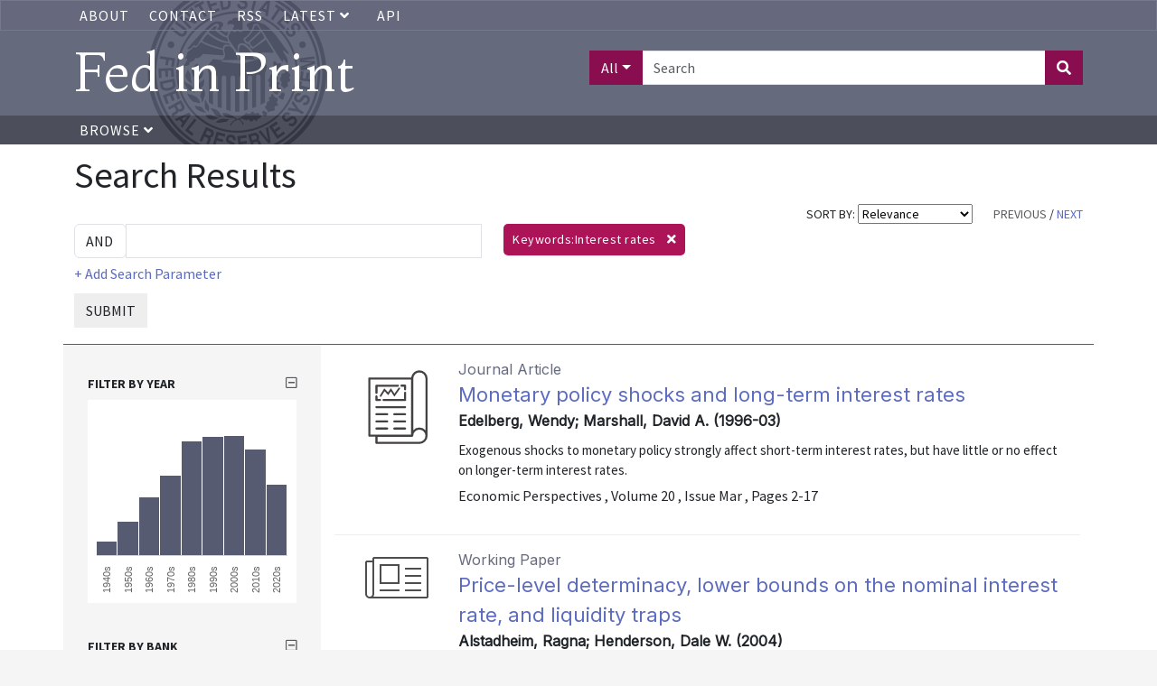

--- FILE ---
content_type: text/html; charset=UTF-8
request_url: https://fedinprint.org/search?facets%5B%5D=keywords_literal_array:Interest+rates
body_size: 32959
content:
<!DOCTYPE>
<html>
<head>
    <title>
                    Interest rates | Keywords |
                Fed in Print
    </title>
    <link rel="stylesheet" href="/assets/fontawesome-pro/css/all.min.css">
    <link rel="stylesheet" href="/css/app.css" type="text/css">
    <link href="https://fonts.googleapis.com/css?family=Montaga:400,700|Source+Sans+Pro:400,700|Inter:wght@100;400" rel="stylesheet">
    <link rel="stylesheet" href="/assets/fedinprint.css">
            <link rel="stylesheet" href="/assets/search.css">
    <!-- Global site tag (gtag.js) - Google Analytics -->
    <script async src="https://www.googletagmanager.com/gtag/js?id=UA-45915429-1"></script>
    <script>
        window.dataLayer = window.dataLayer || [];
        function gtag(){dataLayer.push(arguments);}
        gtag('js', new Date());
        gtag('config', 'UA-45915429-1');
    </script>
    <!-- Google Tag Manager -->
    <script>
        (function(w,d,s,l,i){w[l]=w[l]||[];w[l].push({'gtm.start':
            new Date().getTime(),event:'gtm.js'});var f=d.getElementsByTagName(s)[0],
            j=d.createElement(s),dl=l!='dataLayer'?'&l='+l:'';j.async=true;j.src=
            'https://www.googletagmanager.com/gtm.js?id='+i+dl;f.parentNode.insertBefore(j,f);
        })(window,document,'script','dataLayer','GTM-5H7TWWJ');
    </script>
    <!-- End Google Tag Manager -->
</head>
<body>
    <!-- Google Tag Manager (noscript) -->
    <noscript><iframe src="https://www.googletagmanager.com/ns.html?id=GTM-5H7TWWJ" height="0" width="0" style="display:none;visibility:hidden"></iframe></noscript>
    <!-- End Google Tag Manager (noscript) -->

    <!-- <div class="alert-banner">
       Fed in Print will be down for scheduled maintenance on Wednesday, November 19th, 2025. Please contact us at <a href="mailto:fip@stls.frb.org" target="_blank">fip@stls.frb.org</a> if you have any questions.
    </div> -->

    <div class="nav-header-wrap">
        <div class="nav nav-top-bar">
            <div class="container">
                <ul>
                    <li><a href="/about">About</a></li>
                    <li><a href="/contact">Contact</a></li>
                    
                    <li><a href="/rss">RSS</a></li>
                    <li>
                        <div class="dropdown">
                            <a
                                aria-expanded="false"
                                aria-haspopup="true"
                                class="dropdown-toggle"
                                data-bs-toggle="dropdown"
                                href="#"
                                id="dropdown-latest-link"
                                role="button"
                            >
                                Latest
                                <i class="fas fa-angle-down"></i>
                            </a>

                            <div class="dropdown-menu latest-menu" aria-labelledby="dropdown-latest-link">
                                <a class="dropdown-item" href="/latest/system" class="dropdown-menu">System wide</a>
                                <a class="dropdown-item" href="/latest/board" class="dropdown-menu">Board of Governors</a>
                                <a class="dropdown-item" href="/latest/atlanta" class="dropdown-menu">Atlanta</a>
                                <a class="dropdown-item" href="/latest/boston" class="dropdown-menu">Boston</a>
                                <a class="dropdown-item" href="/latest/chicago" class="dropdown-menu">Chicago</a>
                                <a class="dropdown-item" href="/latest/cleveland" class="dropdown-menu">Cleveland</a>
                                <a class="dropdown-item" href="/latest/dallas" class="dropdown-menu">Dallas</a>
                                <a class="dropdown-item" href="/latest/kansascity" class="dropdown-menu">Kansas City</a>
                                <a class="dropdown-item" href="/latest/minneapolis" class="dropdown-menu">Minneapolis</a>
                                <a class="dropdown-item" href="/latest/newyork" class="dropdown-menu">New York</a>
                                <a class="dropdown-item" href="/latest/philadelphia" class="dropdown-menu">Philadelphia</a>
                                <a class="dropdown-item" href="/latest/richmond" class="dropdown-menu">Richmond</a>
                                <a class="dropdown-item" href="/latest/stlouis" class="dropdown-menu">St. Louis</a>
                                <a class="dropdown-item" href="/latest/sanfrancisco" class="dropdown-menu">San Francisco</a>
                            </div>
                        </div>
                    </li>
                    <li><a href="/api-documentation">API</a></li>
                </ul>
            </div>
        </div>
        <div class="header">
            <div class="container">
                <div class="row">
                    <div class="col-xs-12 col-sm-6">
                        <a href="/" style="text-decoration: none"><h1 id="title-text">Fed in Print</h1></a>
                    </div>
                    <div class="col-xs-12 col-sm-6 text-end">
                                                    <form class="header-search" action="/search">
                                <div class="input-group mb3">
                                    <button class="search-field-selection btn btn-primary dropdown-toggle" type="button" data-bs-toggle="dropdown" aria-haspopup="true" aria-expanded="false">All</button>
                                    <div class="dropdown-menu">
                                        <a class="search-field-selector dropdown-item" href="#" data-search-field="all">All</a>
                                        <a class="search-field-selector dropdown-item" href="#" data-search-field="title">Title</a>
                                        <a class="search-field-selector dropdown-item" href="#" data-search-field="authors_text_array">Author</a>
                                        <a class="search-field-selector dropdown-item" href="#" data-search-field="description">Abstract</a>
                                    </div>
                                    <input type="text" class="form-control" placeholder="Search" name="aq[0][value]">
                                    <input type="hidden" name="aq[0][field]" value="all" class="search-field">
                                    <input type="hidden" name="aq[0][operator]" value="and">
                                    <button class="btn btn-primary" type="submit"><i class="fas fa-search"></i></button>
                                </div>
                            </form>
                                            </div>
                </div>
            </div>
        </div>
        <div class="nav">
            <div class="container">
                <ul>
                    <li>
                        <a href="#" class="browse-button">
                            Browse <i class="fas fa-angle-down"></i>
                        </a>
                    </li>
                </ul>
            </div>
        </div>
        <div class="browse-menu-wrapper container">
            <div class="browse-menu">
                <a class="dropdown-item" href="/browse/bank">Bank</a>
                <a class="dropdown-item" href="/browse/series">Series</a>
                <a class="dropdown-item" href="/browse/contenttype">Content Type</a>
                <a class="dropdown-item" href="/browse/author">Author</a>
                <a class="dropdown-item" href="/browse/jel">JEL Classification</a>
            </div>
        </div>
    </div>

    <div class="content">
        <div class="container">
                <div id="search-results">
        <div class="row no-gutters">
            <div class="col-12">
                <h1>Search Results</h1>
            </div>
        </div>
        <div class="row no-gutters">
            <div class="col-12 col-md-8">
                                    
                                <a href="#adv-search" class="d-block d-md-none refine-search-link"><small>(refine search)</small></a>
            </div>
            <div class="col-12 col-md-4">
                <div class="search-controls text-end">
                    SORT BY:
                    <select class="adv-search-sort-control">
                        <option value="_score desc">Relevance</option>
                        <option value="sort_date_text asc" >Date: Ascending</option>
                        <option value="sort_date_text desc" >Date: Descending</option>
                        <option value="title asc" >Title</option>
                    </select>
                                            <span class="text-muted">PREVIOUS</span>
                                        /
                                            <a href="#" class="adv-search-page-control" data-start="10">NEXT</a>
                                    </div>
            </div>
        </div>
        <div class="row">
            <div class="col-12 col-md-5">
                <form id="adv-search" method="GET" action="/search">
                    <input type="hidden" name="sort" value="_score desc" class="adv-search-sort">
                    <input type="hidden" name="start" value="0" class="adv-search-start">
                    <div class="input-group query-builder">
                        <div class="input-group-prepend">
                            <select class="form-control search-operator custom-select">
                                                                    <option value="and">AND</option>
                                                                    <option value="or">OR</option>
                                                                    <option value="not">NOT</option>
                                                            </select>
                        </div>
                        <input type="text" class="search-parameter form-control" data-field="all">
                        <div class="field-selection">
                            <ul>
                                                                    <li class="selected" data-field="all">All:</li>
                                                                    <li class="" data-field="title">Title:</li>
                                                                    <li class="" data-field="authors_text_array">Author:</li>
                                                                    <li class="" data-field="description">Abstract:</li>
                                                                    <li class="" data-field="keywords_text_array">Keywords:</li>
                                                            </ul>
                        </div>
                    </div>
                    <div>
                        <a href="#" class="add-search-parameter">+ Add Search Parameter</a>
                    </div>
                    <div>
                        <button class="btn btn-xs btn-default submit" type="button">SUBMIT</button>
                    </div>

                                                                                                                                                                <input type="hidden" name="facets[]" value="keywords_literal_array:Interest rates" class="facet-keywords_literal_array-0">
                                                                                                                        </form>
            </div>
            <div class="col-12 col-md-7">
                <div class="facet-pills">
                                                                                                                                                                <span class="pill pill-facet-0">
                                        Keywords:Interest rates&nbsp; <i class="fas fa-times" data-adv-search="facet-keywords_literal_array-0"></i>
                                    </span>
                                                                                                                            <div class="clearfix"></div>
                </div>
            </div>
        </div>

        <div class="row no-gutters search-results-wrapper">

            <div class="col-12 col-sm-12 col-md-9 order-3">
                <div class="search-results">

                                                                        <div class="row">
                                <div class="col-sm-3 col-md-2 text-center">
                                                                            <img src="/assets/journal.svg" class="img-responsive">
                                                                    </div>
                                <div class="col-sm-9 col-md-10 search-result-detail">
                                    <p>
                                                                                    <span class="content-type">Journal Article</span><br>
                                                                                <a href="/item/fedhep/6033" class="title">
                                            Monetary policy shocks and long-term interest rates
                                        </a>
                                        <br>
                                        <span class="byline">
                                                                                            Edelberg, Wendy; Marshall, David A.
                                                                                                                                        (1996-03)
                                                                                    </span>
                                        <br>
                                                                                    <span class="description">
                                                                                                    Exogenous shocks to monetary policy strongly affect short-term interest rates, but have little or no effect on longer-term interest rates.
                                                                                                <br>
                                            </span>
                                                                                <span class="meta">
                                                                                            Economic Perspectives
                                                                                                                                                                                            , Volume 20
                                                
                                                                                                    , Issue Mar
                                                                                                                                                    , Pages 2-17
                                                                                                <br>
                                                                                    </span>
                                    </p>
                                </div>
                            </div>

                                                    <div class="row">
                                <div class="col-sm-3 col-md-2 text-center">
                                                                            <i class="fal fa-newspaper content-type-icon"></i>
                                                                    </div>
                                <div class="col-sm-9 col-md-10 search-result-detail">
                                    <p>
                                                                                    <span class="content-type">Working Paper</span><br>
                                                                                <a href="/item/fedgif/36354/original" class="title">
                                            Price-level determinacy, lower bounds on the nominal interest rate, and liquidity traps
                                        </a>
                                        <br>
                                        <span class="byline">
                                                                                            Alstadheim, Ragna; Henderson, Dale W.
                                                                                                                                        (2004)
                                                                                    </span>
                                        <br>
                                                                                    <span class="description">
                                                                                                    We consider monetary-policy rules with inflation-rate targets and interest-rate or money-growth instruments using a flexible-price, perfect-foresight model. There is always a locally-unique target equilibrium. There may also be below-target equilibria (BTE) with inflation always below target and constant, asymptotically approaching or eventually reaching a below-target value, or oscillating. Liquidity traps are neither necessary nor sufficient for BTE which can arise if monetary policy keeps the interest rate above a lower bound. We construct monetary rules that preclude BTE when fiscal ...
                                                                                                <br>
                                            </span>
                                                                                <span class="meta">
                                                                                            International Finance Discussion Papers
                                                                                                                                        , Paper 795
                                                <br>
                                                                                    </span>
                                    </p>
                                </div>
                            </div>

                                                    <div class="row">
                                <div class="col-sm-3 col-md-2 text-center">
                                                                            <img src="/assets/journal.svg" class="img-responsive">
                                                                    </div>
                                <div class="col-sm-9 col-md-10 search-result-detail">
                                    <p>
                                                                                    <span class="content-type">Journal Article</span><br>
                                                                                <a href="/item/fedreq/26531" class="title">
                                            Using the term structure of interest rates for monetary policy
                                        </a>
                                        <br>
                                        <span class="byline">
                                                                                            Goodfriend, Marvin
                                                                                                                                        (1998-07)
                                                                                    </span>
                                        <br>
                                                                                <span class="meta">
                                                                                            Economic Quarterly
                                                                                                                                        
                                                                                                    , Issue Sum
                                                                                                                                                    , Pages 13-30
                                                                                                <br>
                                                                                    </span>
                                    </p>
                                </div>
                            </div>

                                                    <div class="row">
                                <div class="col-sm-3 col-md-2 text-center">
                                                                            <img src="/assets/journal.svg" class="img-responsive">
                                                                    </div>
                                <div class="col-sm-9 col-md-10 search-result-detail">
                                    <p>
                                                                                    <span class="content-type">Journal Article</span><br>
                                                                                <a href="/item/fedbne/41132" class="title">
                                            On the predictive power of interest rates and interest rate spreads
                                        </a>
                                        <br>
                                        <span class="byline">
                                                                                            Bernanke, Ben S.
                                                                                                                                        (1990-11)
                                                                                    </span>
                                        <br>
                                                                                    <span class="description">
                                                                                                    Economists have long understood that financial market variables contain considerable information about the future of the economy. Recently a number of researchers have pointed out that interest rates and interest rate spreads--that is, differences between interest rates on alternative financial assets--can be effective predictors of the economy. ; This finding raises a number of questions, possibly the most important being why interest rates and spreads predict the course of the economy so well. The authors tentative conclusion is that the spread between commercial paper and Treasury bill ...
                                                                                                <br>
                                            </span>
                                                                                <span class="meta">
                                                                                            New England Economic Review
                                                                                                                                        
                                                                                                    , Issue Nov
                                                                                                                                                    , Pages 51-68
                                                                                                <br>
                                                                                    </span>
                                    </p>
                                </div>
                            </div>

                                                    <div class="row">
                                <div class="col-sm-3 col-md-2 text-center">
                                                                            <i class="fal fa-newspaper content-type-icon"></i>
                                                                    </div>
                                <div class="col-sm-9 col-md-10 search-result-detail">
                                    <p>
                                                                                    <span class="content-type">Working Paper</span><br>
                                                                                <a href="/item/fedcwp/39470/original" class="title">
                                            Pricing kernels, inflation, and the term structure of interest rates
                                        </a>
                                        <br>
                                        <span class="byline">
                                                                                            Craig, Ben R.; Haubrich, Joseph G.
                                                                                                                                        (2003)
                                                                                    </span>
                                        <br>
                                                                                    <span class="description">
                                                                                                    We estimate a discrete-time multivariate pricing kernel for the term structure of interest rates, using both yields and inflation rates. This gives a separate estimate of the real kernel and the nominal kernel, taking into account a relatively sophisticated dynamical structure and mutual interaction between the real and nominal side of the economy. Along with obtaining an estimate of the real term structure, we use the estimates to obtain a new perspective on how real and nominal influences interact to produce the observed term structure.
                                                                                                <br>
                                            </span>
                                                                                <span class="meta">
                                                                                            Working Papers (Old Series)
                                                                                                                                        , Paper 0308
                                                <br>
                                                                                    </span>
                                    </p>
                                </div>
                            </div>

                                                    <div class="row">
                                <div class="col-sm-3 col-md-2 text-center">
                                                                            <img src="/assets/journal.svg" class="img-responsive">
                                                                    </div>
                                <div class="col-sm-9 col-md-10 search-result-detail">
                                    <p>
                                                                                    <span class="content-type">Journal Article</span><br>
                                                                                <a href="/item/fednqr/28117" class="title">
                                            In brief: high foreign real interest rates and investment in the 1990s
                                        </a>
                                        <br>
                                        <span class="byline">
                                                                                            Osler, Carol L.
                                                                                                                                        (1994-04)
                                                                                    </span>
                                        <br>
                                                                                    <span class="description">
                                                                                                    This article argues that high interest rates abroad have substantially depressed private investment in most foreign members of the Group of Seven during the 1990s. Business investment has been especially hard hit and housing construction disrupted, although the effect on housing has been offset in some countries by stimulative fiscal policies. The author estimates that overall, high interest rates have reduced output in the foreign G-7 by 2 1/2 to 4 1/4 percent per year on average over 1990-93.
                                                                                                <br>
                                            </span>
                                                                                <span class="meta">
                                                                                            Quarterly Review
                                                                                                                                                                                            , Volume 19
                                                
                                                                                                    , Issue Spr
                                                                                                                                                    , Pages 38-44
                                                                                                <br>
                                                                                    </span>
                                    </p>
                                </div>
                            </div>

                                                    <div class="row">
                                <div class="col-sm-3 col-md-2 text-center">
                                                                            <i class="fal fa-newspaper content-type-icon"></i>
                                                                    </div>
                                <div class="col-sm-9 col-md-10 search-result-detail">
                                    <p>
                                                                                    <span class="content-type">Working Paper</span><br>
                                                                                <a href="/item/feddwp/27543/original" class="title">
                                            Are the permanent-income model of consumption and the accelerator model  of investment compatible?
                                        </a>
                                        <br>
                                        <span class="byline">
                                                                                            Koenig, Evan F.
                                                                                                                                        (1989)
                                                                                    </span>
                                        <br>
                                                                                <span class="meta">
                                                                                            Working Papers
                                                                                                                                        , Paper 8915
                                                <br>
                                                                                    </span>
                                    </p>
                                </div>
                            </div>

                                                    <div class="row">
                                <div class="col-sm-3 col-md-2 text-center">
                                                                            <img src="/assets/journal.svg" class="img-responsive">
                                                                    </div>
                                <div class="col-sm-9 col-md-10 search-result-detail">
                                    <p>
                                                                                    <span class="content-type">Journal Article</span><br>
                                                                                <a href="/item/fedkeb/88387" class="title">
                                            Policymakers Have Options for Additional Accommodation: Forward Guidance and Yield Curve Control
                                        </a>
                                        <br>
                                        <span class="byline">
                                                                                            Bundick, Brent; Smith, Andrew Lee
                                                                                                                                        (2020-07-15)
                                                                                    </span>
                                        <br>
                                                                                    <span class="description">
                                                                                                    With the federal funds rate near zero, policymakers are evaluating options for providing additional monetary policy accommodation, including a tool known as yield curve control. We find that despite low nominal Treasury yields, some scope for additional accommodation remains should policymakers deem it appropriate. However, we argue that forward guidance about future interest rates could deliver much, though not all, of the accommodation of yield curve control.
                                                                                                <br>
                                            </span>
                                                                                <span class="meta">
                                                                                            Economic Bulletin
                                                                                                                                        <br>
                                                                                    </span>
                                    </p>
                                </div>
                            </div>

                                                    <div class="row">
                                <div class="col-sm-3 col-md-2 text-center">
                                                                            <i class="fal fa-newspaper content-type-icon"></i>
                                                                    </div>
                                <div class="col-sm-9 col-md-10 search-result-detail">
                                    <p>
                                                                                    <span class="content-type">Working Paper</span><br>
                                                                                <a href="/item/fedrwp/18348/original" class="title">
                                            The effect of changes in the federal funds rate target on market interest rates in the 1970s
                                        </a>
                                        <br>
                                        <span class="byline">
                                                                                            Hahn, Thomas K.; Cook, Timothy Q.
                                                                                                                                        (1988)
                                                                                    </span>
                                        <br>
                                                                                    <span class="description">
                                                                                                    The standard empirical test of whether the Federal Reserve can influence interest rates is to regress interest rates on current and past (actual or unexpected) values of money growth. This literature generally finds little support for the view that the Fed can influence interest rates, except perhaps through the positive impact on inflation expectations of increases in money growth.
                                                                                                <br>
                                            </span>
                                                                                <span class="meta">
                                                                                            Working Paper
                                                                                                                                        , Paper 88-04
                                                <br>
                                                                                    </span>
                                    </p>
                                </div>
                            </div>

                                                    <div class="row">
                                <div class="col-sm-3 col-md-2 text-center">
                                                                            <img src="/assets/conf_paper.svg" class="img-responsive">
                                                                    </div>
                                <div class="col-sm-9 col-md-10 search-result-detail">
                                    <p>
                                                                                    <span class="content-type">Conference Paper</span><br>
                                                                                <a href="/item/fedfpr/28788" class="title">
                                            Interest rates and monetary policy; a conference sponsored by the Federal Reserve Bank of San Francisco and the Stanford Institute for Economic Policy Research, March 19-20, 2004
                                        </a>
                                        <br>
                                        <span class="byline">
                                                                                            anonymous
                                                                                                                                        (2004-03)
                                                                                    </span>
                                        <br>
                                                                                <span class="meta">
                                                                                            Proceedings
                                                                                                                                        
                                                                                                    , Issue Mar
                                                                                                                                                <br>
                                                                                    </span>
                                    </p>
                                </div>
                            </div>

                                            
                </div>
            </div>

            <div class="col-12 col-sm-12 col-md-3 order-1 search-results-left">
                <div class="filters">
                    <div>
                                                                                                                        <div style="padding-top:10px;margin-top:10px">
                                                                            <h2 class="toggle-facet-group">
                                            FILTER BY year
                                            <i class="far fa-minus-square text-muted toggle-facet-group-icon" style="float:right"></i>
                                        </h2>
                                        <div id="date-histogram" class="facet-options" style="height: 225px;margin-bottom:30px"></div>

                                                                        </div>
                                                                                                                                <div style="padding-top:10px;margin-top:10px">
                                                                            <h2 class="toggle-facet-group">
                                            FILTER BY Bank
                                            <i class="far fa-minus-square text-muted toggle-facet-group-icon" style="float:right"></i>
                                        </h2>
                                        <div class="facet-options">
                                                                                                                                                <p style="" class="filter-option">
                                                                                                                    <a href="#" class="facet-link" data-facet-key="provider_literal_array" data-facet-value="provider_literal_array:Federal Reserve Bank of San Francisco">
                                                                Federal Reserve Bank of San Francisco
                                                            </a>
                                                            <span class="text-muted">234&nbsp;items</span>
                                                                                                            </p>
                                                                                                                                                                                                <p style="" class="filter-option">
                                                                                                                    <a href="#" class="facet-link" data-facet-key="provider_literal_array" data-facet-value="provider_literal_array:Board of Governors of the Federal Reserve System (U.S.)">
                                                                Board of Governors of the Federal Reserve System (U.S.)
                                                            </a>
                                                            <span class="text-muted">183&nbsp;items</span>
                                                                                                            </p>
                                                                                                                                                                                                <p style="" class="filter-option">
                                                                                                                    <a href="#" class="facet-link" data-facet-key="provider_literal_array" data-facet-value="provider_literal_array:Federal Reserve Bank of St. Louis">
                                                                Federal Reserve Bank of St. Louis
                                                            </a>
                                                            <span class="text-muted">124&nbsp;items</span>
                                                                                                            </p>
                                                                                                                                                                                                <p style="" class="filter-option">
                                                                                                                    <a href="#" class="facet-link" data-facet-key="provider_literal_array" data-facet-value="provider_literal_array:Federal Reserve Bank of New York">
                                                                Federal Reserve Bank of New York
                                                            </a>
                                                            <span class="text-muted">117&nbsp;items</span>
                                                                                                            </p>
                                                                                                                                                                                                <p style="" class="filter-option">
                                                                                                                    <a href="#" class="facet-link" data-facet-key="provider_literal_array" data-facet-value="provider_literal_array:Federal Reserve Bank of Kansas City">
                                                                Federal Reserve Bank of Kansas City
                                                            </a>
                                                            <span class="text-muted">68&nbsp;items</span>
                                                                                                            </p>
                                                                                                                                                                                                <p style="" class="filter-option">
                                                                                                                    <a href="#" class="facet-link" data-facet-key="provider_literal_array" data-facet-value="provider_literal_array:Federal Reserve Bank of Chicago">
                                                                Federal Reserve Bank of Chicago
                                                            </a>
                                                            <span class="text-muted">64&nbsp;items</span>
                                                                                                            </p>
                                                                                                                                                                                                <p style="display:none" class="filter-option">
                                                                                                                    <a href="#" class="facet-link" data-facet-key="provider_literal_array" data-facet-value="provider_literal_array:Federal Reserve Bank of Richmond">
                                                                Federal Reserve Bank of Richmond
                                                            </a>
                                                            <span class="text-muted">61&nbsp;items</span>
                                                                                                            </p>
                                                                                                                                                                                                <p style="display:none" class="filter-option">
                                                                                                                    <a href="#" class="facet-link" data-facet-key="provider_literal_array" data-facet-value="provider_literal_array:Federal Reserve Bank of Cleveland">
                                                                Federal Reserve Bank of Cleveland
                                                            </a>
                                                            <span class="text-muted">44&nbsp;items</span>
                                                                                                            </p>
                                                                                                                                                                                                <p style="display:none" class="filter-option">
                                                                                                                    <a href="#" class="facet-link" data-facet-key="provider_literal_array" data-facet-value="provider_literal_array:Federal Reserve Bank of Atlanta">
                                                                Federal Reserve Bank of Atlanta
                                                            </a>
                                                            <span class="text-muted">35&nbsp;items</span>
                                                                                                            </p>
                                                                                                                                                                                                <p style="display:none" class="filter-option">
                                                                                                                    <a href="#" class="facet-link" data-facet-key="provider_literal_array" data-facet-value="provider_literal_array:Federal Reserve Bank of Boston">
                                                                Federal Reserve Bank of Boston
                                                            </a>
                                                            <span class="text-muted">34&nbsp;items</span>
                                                                                                            </p>
                                                                                                                                                                                                <p style="display:none" class="filter-option">
                                                                                                                    <a href="#" class="facet-link" data-facet-key="provider_literal_array" data-facet-value="provider_literal_array:Federal Reserve Bank of Philadelphia">
                                                                Federal Reserve Bank of Philadelphia
                                                            </a>
                                                            <span class="text-muted">32&nbsp;items</span>
                                                                                                            </p>
                                                                                                                                                                                                <p style="display:none" class="filter-option">
                                                                                                                    <a href="#" class="facet-link" data-facet-key="provider_literal_array" data-facet-value="provider_literal_array:Federal Reserve Bank of Dallas">
                                                                Federal Reserve Bank of Dallas
                                                            </a>
                                                            <span class="text-muted">26&nbsp;items</span>
                                                                                                            </p>
                                                                                                                                                                                                <p style="display:none" class="filter-option">
                                                                                                                    <a href="#" class="facet-link" data-facet-key="provider_literal_array" data-facet-value="provider_literal_array:Federal Reserve Bank of Minneapolis">
                                                                Federal Reserve Bank of Minneapolis
                                                            </a>
                                                            <span class="text-muted">21&nbsp;items</span>
                                                                                                            </p>
                                                                                                                                                                                    <p class="show-more text-muted"><i class="fa fa-angle-double-down"></i> show more (8)</p>
                                            <p class="show-less text-muted" style="display:none"><i class="fa fa-angle-double-up"></i> show less</p>
                                                                                    </div>
                                                                        </div>
                                                                                                                                <div style="padding-top:10px;margin-top:10px">
                                                                            <h2 class="toggle-facet-group">
                                            FILTER BY Series
                                            <i class="far fa-minus-square text-muted toggle-facet-group-icon" style="float:right"></i>
                                        </h2>
                                        <div class="facet-options">
                                                                                                                                                <p style="" class="filter-option">
                                                                                                                    <a href="#" class="facet-link" data-facet-key="hasparentname_literal_array" data-facet-value="hasparentname_literal_array:FRBSF Economic Letter">
                                                                FRBSF Economic Letter
                                                            </a>
                                                            <span class="text-muted">128&nbsp;items</span>
                                                                                                            </p>
                                                                                                                                                                                                <p style="" class="filter-option">
                                                                                                                    <a href="#" class="facet-link" data-facet-key="hasparentname_literal_array" data-facet-value="hasparentname_literal_array:Finance and Economics Discussion Series">
                                                                Finance and Economics Discussion Series
                                                            </a>
                                                            <span class="text-muted">97&nbsp;items</span>
                                                                                                            </p>
                                                                                                                                                                                                <p style="" class="filter-option">
                                                                                                                    <a href="#" class="facet-link" data-facet-key="hasparentname_literal_array" data-facet-value="hasparentname_literal_array:Economic Review">
                                                                Economic Review
                                                            </a>
                                                            <span class="text-muted">76&nbsp;items</span>
                                                                                                            </p>
                                                                                                                                                                                                <p style="" class="filter-option">
                                                                                                                    <a href="#" class="facet-link" data-facet-key="hasparentname_literal_array" data-facet-value="hasparentname_literal_array:Proceedings">
                                                                Proceedings
                                                            </a>
                                                            <span class="text-muted">69&nbsp;items</span>
                                                                                                            </p>
                                                                                                                                                                                                <p style="" class="filter-option">
                                                                                                                    <a href="#" class="facet-link" data-facet-key="hasparentname_literal_array" data-facet-value="hasparentname_literal_array:Working Papers">
                                                                Working Papers
                                                            </a>
                                                            <span class="text-muted">69&nbsp;items</span>
                                                                                                            </p>
                                                                                                                                                                                                <p style="" class="filter-option">
                                                                                                                    <a href="#" class="facet-link" data-facet-key="hasparentname_literal_array" data-facet-value="hasparentname_literal_array:Review">
                                                                Review
                                                            </a>
                                                            <span class="text-muted">59&nbsp;items</span>
                                                                                                            </p>
                                                                                                                                                                                                <p style="display:none" class="filter-option">
                                                                                                                    <a href="#" class="facet-link" data-facet-key="hasparentname_literal_array" data-facet-value="hasparentname_literal_array:International Finance Discussion Papers">
                                                                International Finance Discussion Papers
                                                            </a>
                                                            <span class="text-muted">44&nbsp;items</span>
                                                                                                            </p>
                                                                                                                                                                                                <p style="display:none" class="filter-option">
                                                                                                                    <a href="#" class="facet-link" data-facet-key="hasparentname_literal_array" data-facet-value="hasparentname_literal_array:Working Paper Series">
                                                                Working Paper Series
                                                            </a>
                                                            <span class="text-muted">37&nbsp;items</span>
                                                                                                            </p>
                                                                                                                                                                                                <p style="display:none" class="filter-option">
                                                                                                                    <a href="#" class="facet-link" data-facet-key="hasparentname_literal_array" data-facet-value="hasparentname_literal_array:Staff Reports">
                                                                Staff Reports
                                                            </a>
                                                            <span class="text-muted">35&nbsp;items</span>
                                                                                                            </p>
                                                                                                                                                                                                <p style="display:none" class="filter-option">
                                                                                                                    <a href="#" class="facet-link" data-facet-key="hasparentname_literal_array" data-facet-value="hasparentname_literal_array:Federal Reserve Bulletin">
                                                                Federal Reserve Bulletin
                                                            </a>
                                                            <span class="text-muted">30&nbsp;items</span>
                                                                                                            </p>
                                                                                                                                                                                                <p style="display:none" class="filter-option">
                                                                                                                    <a href="#" class="facet-link" data-facet-key="hasparentname_literal_array" data-facet-value="hasparentname_literal_array:Speech">
                                                                Speech
                                                            </a>
                                                            <span class="text-muted">29&nbsp;items</span>
                                                                                                            </p>
                                                                                                                                                                                                <p style="display:none" class="filter-option">
                                                                                                                    <a href="#" class="facet-link" data-facet-key="hasparentname_literal_array" data-facet-value="hasparentname_literal_array:Research Paper">
                                                                Research Paper
                                                            </a>
                                                            <span class="text-muted">27&nbsp;items</span>
                                                                                                            </p>
                                                                                                                                                                                                <p style="display:none" class="filter-option">
                                                                                                                    <a href="#" class="facet-link" data-facet-key="hasparentname_literal_array" data-facet-value="hasparentname_literal_array:Research Working Paper">
                                                                Research Working Paper
                                                            </a>
                                                            <span class="text-muted">24&nbsp;items</span>
                                                                                                            </p>
                                                                                                                                                                                                <p style="display:none" class="filter-option">
                                                                                                                    <a href="#" class="facet-link" data-facet-key="hasparentname_literal_array" data-facet-value="hasparentname_literal_array:Working Papers (Old Series)">
                                                                Working Papers (Old Series)
                                                            </a>
                                                            <span class="text-muted">23&nbsp;items</span>
                                                                                                            </p>
                                                                                                                                                                                                <p style="display:none" class="filter-option">
                                                                                                                    <a href="#" class="facet-link" data-facet-key="hasparentname_literal_array" data-facet-value="hasparentname_literal_array:Working Paper">
                                                                Working Paper
                                                            </a>
                                                            <span class="text-muted">22&nbsp;items</span>
                                                                                                            </p>
                                                                                                                                                                                                <p style="display:none" class="filter-option">
                                                                                                                    <a href="#" class="facet-link" data-facet-key="hasparentname_literal_array" data-facet-value="hasparentname_literal_array:Economic Quarterly">
                                                                Economic Quarterly
                                                            </a>
                                                            <span class="text-muted">19&nbsp;items</span>
                                                                                                            </p>
                                                                                                                                                                                                <p style="display:none" class="filter-option">
                                                                                                                    <a href="#" class="facet-link" data-facet-key="hasparentname_literal_array" data-facet-value="hasparentname_literal_array:Quarterly Review">
                                                                Quarterly Review
                                                            </a>
                                                            <span class="text-muted">19&nbsp;items</span>
                                                                                                            </p>
                                                                                                                                                                                                <p style="display:none" class="filter-option">
                                                                                                                    <a href="#" class="facet-link" data-facet-key="hasparentname_literal_array" data-facet-value="hasparentname_literal_array:FRB Atlanta Working Paper">
                                                                FRB Atlanta Working Paper
                                                            </a>
                                                            <span class="text-muted">18&nbsp;items</span>
                                                                                                            </p>
                                                                                                                                                                                                <p style="display:none" class="filter-option">
                                                                                                                    <a href="#" class="facet-link" data-facet-key="hasparentname_literal_array" data-facet-value="hasparentname_literal_array:Conference Series ; [Proceedings]">
                                                                Conference Series ; [Proceedings]
                                                            </a>
                                                            <span class="text-muted">16&nbsp;items</span>
                                                                                                            </p>
                                                                                                                                                                                                <p style="display:none" class="filter-option">
                                                                                                                    <a href="#" class="facet-link" data-facet-key="hasparentname_literal_array" data-facet-value="hasparentname_literal_array:Business Review">
                                                                Business Review
                                                            </a>
                                                            <span class="text-muted">14&nbsp;items</span>
                                                                                                            </p>
                                                                                                                                                                                                <p style="display:none" class="filter-option">
                                                                                                                    <a href="#" class="facet-link" data-facet-key="hasparentname_literal_array" data-facet-value="hasparentname_literal_array:Economic Perspectives">
                                                                Economic Perspectives
                                                            </a>
                                                            <span class="text-muted">14&nbsp;items</span>
                                                                                                            </p>
                                                                                                                                                                                                <p style="display:none" class="filter-option">
                                                                                                                    <a href="#" class="facet-link" data-facet-key="hasparentname_literal_array" data-facet-value="hasparentname_literal_array:Economic Commentary">
                                                                Economic Commentary
                                                            </a>
                                                            <span class="text-muted">13&nbsp;items</span>
                                                                                                            </p>
                                                                                                                                                                                                <p style="display:none" class="filter-option">
                                                                                                                    <a href="#" class="facet-link" data-facet-key="hasparentname_literal_array" data-facet-value="hasparentname_literal_array:Proceedings - Economic Policy Symposium - Jackson Hole">
                                                                Proceedings - Economic Policy Symposium - Jackson Hole
                                                            </a>
                                                            <span class="text-muted">13&nbsp;items</span>
                                                                                                            </p>
                                                                                                                                                                                                <p style="display:none" class="filter-option">
                                                                                                                    <a href="#" class="facet-link" data-facet-key="hasparentname_literal_array" data-facet-value="hasparentname_literal_array:Economic Policy Review">
                                                                Economic Policy Review
                                                            </a>
                                                            <span class="text-muted">11&nbsp;items</span>
                                                                                                            </p>
                                                                                                                                                                                                <p style="display:none" class="filter-option">
                                                                                                                    <a href="#" class="facet-link" data-facet-key="hasparentname_literal_array" data-facet-value="hasparentname_literal_array:Working Papers in Applied Economic Theory">
                                                                Working Papers in Applied Economic Theory
                                                            </a>
                                                            <span class="text-muted">11&nbsp;items</span>
                                                                                                            </p>
                                                                                                                                                                                                <p style="display:none" class="filter-option">
                                                                                                                    <a href="#" class="facet-link" data-facet-key="hasparentname_literal_array" data-facet-value="hasparentname_literal_array:Economic Synopses">
                                                                Economic Synopses
                                                            </a>
                                                            <span class="text-muted">9&nbsp;items</span>
                                                                                                            </p>
                                                                                                                                                                                                <p style="display:none" class="filter-option">
                                                                                                                    <a href="#" class="facet-link" data-facet-key="hasparentname_literal_array" data-facet-value="hasparentname_literal_array:Economic and Financial Policy Review">
                                                                Economic and Financial Policy Review
                                                            </a>
                                                            <span class="text-muted">9&nbsp;items</span>
                                                                                                            </p>
                                                                                                                                                                                                <p style="display:none" class="filter-option">
                                                                                                                    <a href="#" class="facet-link" data-facet-key="hasparentname_literal_array" data-facet-value="hasparentname_literal_array:New England Economic Review">
                                                                New England Economic Review
                                                            </a>
                                                            <span class="text-muted">9&nbsp;items</span>
                                                                                                            </p>
                                                                                                                                                                                                <p style="display:none" class="filter-option">
                                                                                                                    <a href="#" class="facet-link" data-facet-key="hasparentname_literal_array" data-facet-value="hasparentname_literal_array:Staff Report">
                                                                Staff Report
                                                            </a>
                                                            <span class="text-muted">9&nbsp;items</span>
                                                                                                            </p>
                                                                                                                                                                                                <p style="display:none" class="filter-option">
                                                                                                                    <a href="#" class="facet-link" data-facet-key="hasparentname_literal_array" data-facet-value="hasparentname_literal_array:Working Paper Series, Macroeconomic Issues">
                                                                Working Paper Series, Macroeconomic Issues
                                                            </a>
                                                            <span class="text-muted">8&nbsp;items</span>
                                                                                                            </p>
                                                                                                                                                                                                <p style="display:none" class="filter-option">
                                                                                                                    <a href="#" class="facet-link" data-facet-key="hasparentname_literal_array" data-facet-value="hasparentname_literal_array:Current Issues in Economics and Finance">
                                                                Current Issues in Economics and Finance
                                                            </a>
                                                            <span class="text-muted">7&nbsp;items</span>
                                                                                                            </p>
                                                                                                                                                                                                <p style="display:none" class="filter-option">
                                                                                                                    <a href="#" class="facet-link" data-facet-key="hasparentname_literal_array" data-facet-value="hasparentname_literal_array:Monetary Trends">
                                                                Monetary Trends
                                                            </a>
                                                            <span class="text-muted">7&nbsp;items</span>
                                                                                                            </p>
                                                                                                                                                                                                <p style="display:none" class="filter-option">
                                                                                                                    <a href="#" class="facet-link" data-facet-key="hasparentname_literal_array" data-facet-value="hasparentname_literal_array:Pacific Basin Working Paper Series">
                                                                Pacific Basin Working Paper Series
                                                            </a>
                                                            <span class="text-muted">5&nbsp;items</span>
                                                                                                            </p>
                                                                                                                                                                                                <p style="display:none" class="filter-option">
                                                                                                                    <a href="#" class="facet-link" data-facet-key="hasparentname_literal_array" data-facet-value="hasparentname_literal_array:The Regional Economist">
                                                                The Regional Economist
                                                            </a>
                                                            <span class="text-muted">5&nbsp;items</span>
                                                                                                            </p>
                                                                                                                                                                                                <p style="display:none" class="filter-option">
                                                                                                                    <a href="#" class="facet-link" data-facet-key="hasparentname_literal_array" data-facet-value="hasparentname_literal_array:Chicago Fed Letter">
                                                                Chicago Fed Letter
                                                            </a>
                                                            <span class="text-muted">4&nbsp;items</span>
                                                                                                            </p>
                                                                                                                                                                                                <p style="display:none" class="filter-option">
                                                                                                                    <a href="#" class="facet-link" data-facet-key="hasparentname_literal_array" data-facet-value="hasparentname_literal_array:Cross Sections">
                                                                Cross Sections
                                                            </a>
                                                            <span class="text-muted">3&nbsp;items</span>
                                                                                                            </p>
                                                                                                                                                                                                <p style="display:none" class="filter-option">
                                                                                                                    <a href="#" class="facet-link" data-facet-key="hasparentname_literal_array" data-facet-value="hasparentname_literal_array:Economic Letter">
                                                                Economic Letter
                                                            </a>
                                                            <span class="text-muted">3&nbsp;items</span>
                                                                                                            </p>
                                                                                                                                                                                                <p style="display:none" class="filter-option">
                                                                                                                    <a href="#" class="facet-link" data-facet-key="hasparentname_literal_array" data-facet-value="hasparentname_literal_array:Economics Update">
                                                                Economics Update
                                                            </a>
                                                            <span class="text-muted">3&nbsp;items</span>
                                                                                                            </p>
                                                                                                                                                                                                <p style="display:none" class="filter-option">
                                                                                                                    <a href="#" class="facet-link" data-facet-key="hasparentname_literal_array" data-facet-value="hasparentname_literal_array:Financial Update">
                                                                Financial Update
                                                            </a>
                                                            <span class="text-muted">3&nbsp;items</span>
                                                                                                            </p>
                                                                                                                                                                                                <p style="display:none" class="filter-option">
                                                                                                                    <a href="#" class="facet-link" data-facet-key="hasparentname_literal_array" data-facet-value="hasparentname_literal_array:Macro Bulletin">
                                                                Macro Bulletin
                                                            </a>
                                                            <span class="text-muted">3&nbsp;items</span>
                                                                                                            </p>
                                                                                                                                                                                                <p style="display:none" class="filter-option">
                                                                                                                    <a href="#" class="facet-link" data-facet-key="hasparentname_literal_array" data-facet-value="hasparentname_literal_array:Working Paper Series, Issues in Financial Regulation">
                                                                Working Paper Series, Issues in Financial Regulation
                                                            </a>
                                                            <span class="text-muted">3&nbsp;items</span>
                                                                                                            </p>
                                                                                                                                                                                                <p style="display:none" class="filter-option">
                                                                                                                    <a href="#" class="facet-link" data-facet-key="hasparentname_literal_array" data-facet-value="hasparentname_literal_array:Discussion Paper / Institute for Empirical Macroeconomics">
                                                                Discussion Paper / Institute for Empirical Macroeconomics
                                                            </a>
                                                            <span class="text-muted">2&nbsp;items</span>
                                                                                                            </p>
                                                                                                                                                                                                <p style="display:none" class="filter-option">
                                                                                                                    <a href="#" class="facet-link" data-facet-key="hasparentname_literal_array" data-facet-value="hasparentname_literal_array:Economic Bulletin">
                                                                Economic Bulletin
                                                            </a>
                                                            <span class="text-muted">2&nbsp;items</span>
                                                                                                            </p>
                                                                                                                                                                                                <p style="display:none" class="filter-option">
                                                                                                                    <a href="#" class="facet-link" data-facet-key="hasparentname_literal_array" data-facet-value="hasparentname_literal_array:Globalization Institute Working Papers">
                                                                Globalization Institute Working Papers
                                                            </a>
                                                            <span class="text-muted">2&nbsp;items</span>
                                                                                                            </p>
                                                                                                                                                                                                <p style="display:none" class="filter-option">
                                                                                                                    <a href="#" class="facet-link" data-facet-key="hasparentname_literal_array" data-facet-value="hasparentname_literal_array:International Economic Trends">
                                                                International Economic Trends
                                                            </a>
                                                            <span class="text-muted">2&nbsp;items</span>
                                                                                                            </p>
                                                                                                                                                                                                <p style="display:none" class="filter-option">
                                                                                                                    <a href="#" class="facet-link" data-facet-key="hasparentname_literal_array" data-facet-value="hasparentname_literal_array:Monograph">
                                                                Monograph
                                                            </a>
                                                            <span class="text-muted">2&nbsp;items</span>
                                                                                                            </p>
                                                                                                                                                                                                <p style="display:none" class="filter-option">
                                                                                                                    <a href="#" class="facet-link" data-facet-key="hasparentname_literal_array" data-facet-value="hasparentname_literal_array:National Economic Trends">
                                                                National Economic Trends
                                                            </a>
                                                            <span class="text-muted">2&nbsp;items</span>
                                                                                                            </p>
                                                                                                                                                                                                <p style="display:none" class="filter-option">
                                                                                                                    <a href="#" class="facet-link" data-facet-key="hasparentname_literal_array" data-facet-value="hasparentname_literal_array:Staff Memoranda">
                                                                Staff Memoranda
                                                            </a>
                                                            <span class="text-muted">2&nbsp;items</span>
                                                                                                            </p>
                                                                                                                                                                                                <p style="display:none" class="filter-option">
                                                                                                                    <a href="#" class="facet-link" data-facet-key="hasparentname_literal_array" data-facet-value="hasparentname_literal_array:Econ Focus">
                                                                Econ Focus
                                                            </a>
                                                            <span class="text-muted">1&nbsp;items</span>
                                                                                                            </p>
                                                                                                                                                                                                <p style="display:none" class="filter-option">
                                                                                                                    <a href="#" class="facet-link" data-facet-key="hasparentname_literal_array" data-facet-value="hasparentname_literal_array:EconSouth">
                                                                EconSouth
                                                            </a>
                                                            <span class="text-muted">1&nbsp;items</span>
                                                                                                            </p>
                                                                                                                                                                                                <p style="display:none" class="filter-option">
                                                                                                                    <a href="#" class="facet-link" data-facet-key="hasparentname_literal_array" data-facet-value="hasparentname_literal_array:Fedgazette">
                                                                Fedgazette
                                                            </a>
                                                            <span class="text-muted">1&nbsp;items</span>
                                                                                                            </p>
                                                                                                                                                                                                <p style="display:none" class="filter-option">
                                                                                                                    <a href="#" class="facet-link" data-facet-key="hasparentname_literal_array" data-facet-value="hasparentname_literal_array:Financial Industry Studies Working Paper">
                                                                Financial Industry Studies Working Paper
                                                            </a>
                                                            <span class="text-muted">1&nbsp;items</span>
                                                                                                            </p>
                                                                                                                                                                                                <p style="display:none" class="filter-option">
                                                                                                                    <a href="#" class="facet-link" data-facet-key="hasparentname_literal_array" data-facet-value="hasparentname_literal_array:Financial Letters">
                                                                Financial Letters
                                                            </a>
                                                            <span class="text-muted">1&nbsp;items</span>
                                                                                                            </p>
                                                                                                                                                                                                <p style="display:none" class="filter-option">
                                                                                                                    <a href="#" class="facet-link" data-facet-key="hasparentname_literal_array" data-facet-value="hasparentname_literal_array:Liber8 Economic Information Newsletter">
                                                                Liber8 Economic Information Newsletter
                                                            </a>
                                                            <span class="text-muted">1&nbsp;items</span>
                                                                                                            </p>
                                                                                                                                                                                                <p style="display:none" class="filter-option">
                                                                                                                    <a href="#" class="facet-link" data-facet-key="hasparentname_literal_array" data-facet-value="hasparentname_literal_array:Liberty Street Economics">
                                                                Liberty Street Economics
                                                            </a>
                                                            <span class="text-muted">1&nbsp;items</span>
                                                                                                            </p>
                                                                                                                                                                                                <p style="display:none" class="filter-option">
                                                                                                                    <a href="#" class="facet-link" data-facet-key="hasparentname_literal_array" data-facet-value="hasparentname_literal_array:Policy Discussion Papers">
                                                                Policy Discussion Papers
                                                            </a>
                                                            <span class="text-muted">1&nbsp;items</span>
                                                                                                            </p>
                                                                                                                                                                                                <p style="display:none" class="filter-option">
                                                                                                                    <a href="#" class="facet-link" data-facet-key="hasparentname_literal_array" data-facet-value="hasparentname_literal_array:Profitwise">
                                                                Profitwise
                                                            </a>
                                                            <span class="text-muted">1&nbsp;items</span>
                                                                                                            </p>
                                                                                                                                                                                                <p style="display:none" class="filter-option">
                                                                                                                    <a href="#" class="facet-link" data-facet-key="hasparentname_literal_array" data-facet-value="hasparentname_literal_array:Regional Matters">
                                                                Regional Matters
                                                            </a>
                                                            <span class="text-muted">1&nbsp;items</span>
                                                                                                            </p>
                                                                                                                                                                                                <p style="display:none" class="filter-option">
                                                                                                                    <a href="#" class="facet-link" data-facet-key="hasparentname_literal_array" data-facet-value="hasparentname_literal_array:Regional Review">
                                                                Regional Review
                                                            </a>
                                                            <span class="text-muted">1&nbsp;items</span>
                                                                                                            </p>
                                                                                                                                                                                                <p style="display:none" class="filter-option">
                                                                                                                    <a href="#" class="facet-link" data-facet-key="hasparentname_literal_array" data-facet-value="hasparentname_literal_array:Research Papers in Banking and Financial Economics">
                                                                Research Papers in Banking and Financial Economics
                                                            </a>
                                                            <span class="text-muted">1&nbsp;items</span>
                                                                                                            </p>
                                                                                                                                                                                                <p style="display:none" class="filter-option">
                                                                                                                    <a href="#" class="facet-link" data-facet-key="hasparentname_literal_array" data-facet-value="hasparentname_literal_array:Richmond Fed Economic Brief">
                                                                Richmond Fed Economic Brief
                                                            </a>
                                                            <span class="text-muted">1&nbsp;items</span>
                                                                                                            </p>
                                                                                                                                                                                                <p style="display:none" class="filter-option">
                                                                                                                    <a href="#" class="facet-link" data-facet-key="hasparentname_literal_array" data-facet-value="hasparentname_literal_array:Southwest Economy">
                                                                Southwest Economy
                                                            </a>
                                                            <span class="text-muted">1&nbsp;items</span>
                                                                                                            </p>
                                                                                                                                                                                                <p style="display:none" class="filter-option">
                                                                                                                    <a href="#" class="facet-link" data-facet-key="hasparentname_literal_array" data-facet-value="hasparentname_literal_array:Special Studies Papers">
                                                                Special Studies Papers
                                                            </a>
                                                            <span class="text-muted">1&nbsp;items</span>
                                                                                                            </p>
                                                                                                                                                                                                <p style="display:none" class="filter-option">
                                                                                                                    <a href="#" class="facet-link" data-facet-key="hasparentname_literal_array" data-facet-value="hasparentname_literal_array:Staff Papers">
                                                                Staff Papers
                                                            </a>
                                                            <span class="text-muted">1&nbsp;items</span>
                                                                                                            </p>
                                                                                                                                                                                                <p style="display:none" class="filter-option">
                                                                                                                    <a href="#" class="facet-link" data-facet-key="hasparentname_literal_array" data-facet-value="hasparentname_literal_array:Staff Studies">
                                                                Staff Studies
                                                            </a>
                                                            <span class="text-muted">1&nbsp;items</span>
                                                                                                            </p>
                                                                                                                                                                                                <p style="display:none" class="filter-option">
                                                                                                                    <a href="#" class="facet-link" data-facet-key="hasparentname_literal_array" data-facet-value="hasparentname_literal_array:Supervisory Policy Analysis Working Papers">
                                                                Supervisory Policy Analysis Working Papers
                                                            </a>
                                                            <span class="text-muted">1&nbsp;items</span>
                                                                                                            </p>
                                                                                                                                                                                                <p style="display:none" class="filter-option">
                                                                                                                    <a href="#" class="facet-link" data-facet-key="hasparentname_literal_array" data-facet-value="hasparentname_literal_array:The Region">
                                                                The Region
                                                            </a>
                                                            <span class="text-muted">1&nbsp;items</span>
                                                                                                            </p>
                                                                                                                                                                                                <p style="display:none" class="filter-option">
                                                                                                                    <a href="#" class="facet-link" data-facet-key="hasparentname_literal_array" data-facet-value="hasparentname_literal_array:Working Paper Series / Economic Activity Section">
                                                                Working Paper Series / Economic Activity Section
                                                            </a>
                                                            <span class="text-muted">1&nbsp;items</span>
                                                                                                            </p>
                                                                                                                                                                                                <p style="display:none" class="filter-option">
                                                                                                                    <a href="#" class="facet-link" data-facet-key="hasparentname_literal_array" data-facet-value="hasparentname_literal_array:Working Papers in Banking, Finance and Microeconomics">
                                                                Working Papers in Banking, Finance and Microeconomics
                                                            </a>
                                                            <span class="text-muted">1&nbsp;items</span>
                                                                                                            </p>
                                                                                                                                                                                                <p style="display:none" class="filter-option">
                                                                                                                    <a href="#" class="facet-link" data-facet-key="hasparentname_literal_array" data-facet-value="hasparentname_literal_array:e-Perspectives">
                                                                e-Perspectives
                                                            </a>
                                                            <span class="text-muted">1&nbsp;items</span>
                                                                                                            </p>
                                                                                                                                                                                    <p class="show-more text-muted"><i class="fa fa-angle-double-down"></i> show more (65)</p>
                                            <p class="show-less text-muted" style="display:none"><i class="fa fa-angle-double-up"></i> show less</p>
                                                                                    </div>
                                                                        </div>
                                                                                                                                <div style="padding-top:10px;margin-top:10px">
                                                                            <h2 class="toggle-facet-group">
                                            FILTER BY Content Type
                                            <i class="far fa-minus-square text-muted toggle-facet-group-icon" style="float:right"></i>
                                        </h2>
                                        <div class="facet-options">
                                                                                                                                                <p style="" class="filter-option">
                                                                                                                    <a href="#" class="facet-link" data-facet-key="contenttype_literal_array" data-facet-value="contenttype_literal_array:Journal Article">
                                                                Journal Article
                                                            </a>
                                                            <span class="text-muted">459&nbsp;items</span>
                                                                                                            </p>
                                                                                                                                                                                                <p style="" class="filter-option">
                                                                                                                    <a href="#" class="facet-link" data-facet-key="contenttype_literal_array" data-facet-value="contenttype_literal_array:Working Paper">
                                                                Working Paper
                                                            </a>
                                                            <span class="text-muted">367&nbsp;items</span>
                                                                                                            </p>
                                                                                                                                                                                                <p style="" class="filter-option">
                                                                                                                    <a href="#" class="facet-link" data-facet-key="contenttype_literal_array" data-facet-value="contenttype_literal_array:Conference Paper">
                                                                Conference Paper
                                                            </a>
                                                            <span class="text-muted">98&nbsp;items</span>
                                                                                                            </p>
                                                                                                                                                                                                <p style="" class="filter-option">
                                                                                                                    <a href="#" class="facet-link" data-facet-key="contenttype_literal_array" data-facet-value="contenttype_literal_array:Report">
                                                                Report
                                                            </a>
                                                            <span class="text-muted">73&nbsp;items</span>
                                                                                                            </p>
                                                                                                                                                                                                <p style="" class="filter-option">
                                                                                                                    <a href="#" class="facet-link" data-facet-key="contenttype_literal_array" data-facet-value="contenttype_literal_array:Speech">
                                                                Speech
                                                            </a>
                                                            <span class="text-muted">29&nbsp;items</span>
                                                                                                            </p>
                                                                                                                                                                                                <p style="" class="filter-option">
                                                                                                                    <a href="#" class="facet-link" data-facet-key="contenttype_literal_array" data-facet-value="contenttype_literal_array:Discussion Paper">
                                                                Discussion Paper
                                                            </a>
                                                            <span class="text-muted">9&nbsp;items</span>
                                                                                                            </p>
                                                                                                                                                                                                <p style="display:none" class="filter-option">
                                                                                                                    <a href="#" class="facet-link" data-facet-key="contenttype_literal_array" data-facet-value="contenttype_literal_array:Newsletter">
                                                                Newsletter
                                                            </a>
                                                            <span class="text-muted">5&nbsp;items</span>
                                                                                                            </p>
                                                                                                                                                                                                <p style="display:none" class="filter-option">
                                                                                                                    <a href="#" class="facet-link" data-facet-key="contenttype_literal_array" data-facet-value="contenttype_literal_array:Monograph">
                                                                Monograph
                                                            </a>
                                                            <span class="text-muted">2&nbsp;items</span>
                                                                                                            </p>
                                                                                                                                                                                                <p style="display:none" class="filter-option">
                                                                                                                    <a href="#" class="facet-link" data-facet-key="contenttype_literal_array" data-facet-value="contenttype_literal_array:Briefing">
                                                                Briefing
                                                            </a>
                                                            <span class="text-muted">1&nbsp;items</span>
                                                                                                            </p>
                                                                                                                                                                                    <p class="show-more text-muted"><i class="fa fa-angle-double-down"></i> show more (4)</p>
                                            <p class="show-less text-muted" style="display:none"><i class="fa fa-angle-double-up"></i> show less</p>
                                                                                    </div>
                                                                        </div>
                                                                                                                                <div style="padding-top:10px;margin-top:10px">
                                                                            <h2 class="toggle-facet-group">
                                            FILTER BY Author
                                            <i class="far fa-minus-square text-muted toggle-facet-group-icon" style="float:right"></i>
                                        </h2>
                                        <div class="facet-options">
                                                                                                                                                <p style="" class="filter-option">
                                                                                                                    <a href="#" class="facet-link" data-facet-key="authors_literal_array" data-facet-value="authors_literal_array:anonymous">
                                                                anonymous
                                                            </a>
                                                            <span class="text-muted">30&nbsp;items</span>
                                                                                                            </p>
                                                                                                                                                                                                <p style="" class="filter-option">
                                                                                                                    <a href="#" class="facet-link" data-facet-key="authors_literal_array" data-facet-value="authors_literal_array:Thornton, Daniel L.">
                                                                Thornton, Daniel L.
                                                            </a>
                                                            <span class="text-muted">26&nbsp;items</span>
                                                                                                            </p>
                                                                                                                                                                                                <p style="" class="filter-option">
                                                                                                                    <a href="#" class="facet-link" data-facet-key="authors_literal_array" data-facet-value="authors_literal_array:Rudebusch, Glenn D.">
                                                                Rudebusch, Glenn D.
                                                            </a>
                                                            <span class="text-muted">19&nbsp;items</span>
                                                                                                            </p>
                                                                                                                                                                                                <p style="" class="filter-option">
                                                                                                                    <a href="#" class="facet-link" data-facet-key="authors_literal_array" data-facet-value="authors_literal_array:Williams, John C.">
                                                                Williams, John C.
                                                            </a>
                                                            <span class="text-muted">17&nbsp;items</span>
                                                                                                            </p>
                                                                                                                                                                                                <p style="" class="filter-option">
                                                                                                                    <a href="#" class="facet-link" data-facet-key="authors_literal_array" data-facet-value="authors_literal_array:Dudley, William">
                                                                Dudley, William
                                                            </a>
                                                            <span class="text-muted">13&nbsp;items</span>
                                                                                                            </p>
                                                                                                                                                                                                <p style="" class="filter-option">
                                                                                                                    <a href="#" class="facet-link" data-facet-key="authors_literal_array" data-facet-value="authors_literal_array:Sack, Brian P.">
                                                                Sack, Brian P.
                                                            </a>
                                                            <span class="text-muted">13&nbsp;items</span>
                                                                                                            </p>
                                                                                                                                                                                                <p style="display:none" class="filter-option">
                                                                                                                    <a href="#" class="facet-link" data-facet-key="authors_literal_array" data-facet-value="authors_literal_array:Fuhrer, Jeffrey C.">
                                                                Fuhrer, Jeffrey C.
                                                            </a>
                                                            <span class="text-muted">12&nbsp;items</span>
                                                                                                            </p>
                                                                                                                                                                                                <p style="display:none" class="filter-option">
                                                                                                                    <a href="#" class="facet-link" data-facet-key="authors_literal_array" data-facet-value="authors_literal_array:Keran, Michael W.">
                                                                Keran, Michael W.
                                                            </a>
                                                            <span class="text-muted">12&nbsp;items</span>
                                                                                                            </p>
                                                                                                                                                                                                <p style="display:none" class="filter-option">
                                                                                                                    <a href="#" class="facet-link" data-facet-key="authors_literal_array" data-facet-value="authors_literal_array:Goodfriend, Marvin">
                                                                Goodfriend, Marvin
                                                            </a>
                                                            <span class="text-muted">11&nbsp;items</span>
                                                                                                            </p>
                                                                                                                                                                                                <p style="display:none" class="filter-option">
                                                                                                                    <a href="#" class="facet-link" data-facet-key="authors_literal_array" data-facet-value="authors_literal_array:Bisignano, Joseph">
                                                                Bisignano, Joseph
                                                            </a>
                                                            <span class="text-muted">10&nbsp;items</span>
                                                                                                            </p>
                                                                                                                                                                                                <p style="display:none" class="filter-option">
                                                                                                                    <a href="#" class="facet-link" data-facet-key="authors_literal_array" data-facet-value="authors_literal_array:Dotsey, Michael">
                                                                Dotsey, Michael
                                                            </a>
                                                            <span class="text-muted">10&nbsp;items</span>
                                                                                                            </p>
                                                                                                                                                                                                <p style="display:none" class="filter-option">
                                                                                                                    <a href="#" class="facet-link" data-facet-key="authors_literal_array" data-facet-value="authors_literal_array:Judd, John P.">
                                                                Judd, John P.
                                                            </a>
                                                            <span class="text-muted">10&nbsp;items</span>
                                                                                                            </p>
                                                                                                                                                                                                <p style="display:none" class="filter-option">
                                                                                                                    <a href="#" class="facet-link" data-facet-key="authors_literal_array" data-facet-value="authors_literal_array:Throop, Adrian W.">
                                                                Throop, Adrian W.
                                                            </a>
                                                            <span class="text-muted">10&nbsp;items</span>
                                                                                                            </p>
                                                                                                                                                                                                <p style="display:none" class="filter-option">
                                                                                                                    <a href="#" class="facet-link" data-facet-key="authors_literal_array" data-facet-value="authors_literal_array:Haubrich, Joseph G.">
                                                                Haubrich, Joseph G.
                                                            </a>
                                                            <span class="text-muted">9&nbsp;items</span>
                                                                                                            </p>
                                                                                                                                                                                                <p style="display:none" class="filter-option">
                                                                                                                    <a href="#" class="facet-link" data-facet-key="authors_literal_array" data-facet-value="authors_literal_array:Mehra, Yash P.">
                                                                Mehra, Yash P.
                                                            </a>
                                                            <span class="text-muted">9&nbsp;items</span>
                                                                                                            </p>
                                                                                                                                                                                                <p style="display:none" class="filter-option">
                                                                                                                    <a href="#" class="facet-link" data-facet-key="authors_literal_array" data-facet-value="authors_literal_array:Swanson, Eric T.">
                                                                Swanson, Eric T.
                                                            </a>
                                                            <span class="text-muted">9&nbsp;items</span>
                                                                                                            </p>
                                                                                                                                                                                                <p style="display:none" class="filter-option">
                                                                                                                    <a href="#" class="facet-link" data-facet-key="authors_literal_array" data-facet-value="authors_literal_array:Zimmerman, Gary C.">
                                                                Zimmerman, Gary C.
                                                            </a>
                                                            <span class="text-muted">9&nbsp;items</span>
                                                                                                            </p>
                                                                                                                                                                                                <p style="display:none" class="filter-option">
                                                                                                                    <a href="#" class="facet-link" data-facet-key="authors_literal_array" data-facet-value="authors_literal_array:Carlstrom, Charles T.">
                                                                Carlstrom, Charles T.
                                                            </a>
                                                            <span class="text-muted">8&nbsp;items</span>
                                                                                                            </p>
                                                                                                                                                                                                <p style="display:none" class="filter-option">
                                                                                                                    <a href="#" class="facet-link" data-facet-key="authors_literal_array" data-facet-value="authors_literal_array:Christiano, Lawrence J.">
                                                                Christiano, Lawrence J.
                                                            </a>
                                                            <span class="text-muted">8&nbsp;items</span>
                                                                                                            </p>
                                                                                                                                                                                                <p style="display:none" class="filter-option">
                                                                                                                    <a href="#" class="facet-link" data-facet-key="authors_literal_array" data-facet-value="authors_literal_array:Cook, Timothy Q.">
                                                                Cook, Timothy Q.
                                                            </a>
                                                            <span class="text-muted">8&nbsp;items</span>
                                                                                                            </p>
                                                                                                                                                                                                <p style="display:none" class="filter-option">
                                                                                                                    <a href="#" class="facet-link" data-facet-key="authors_literal_array" data-facet-value="authors_literal_array:Keeley, Michael C.">
                                                                Keeley, Michael C.
                                                            </a>
                                                            <span class="text-muted">8&nbsp;items</span>
                                                                                                            </p>
                                                                                                                                                                                                <p style="display:none" class="filter-option">
                                                                                                                    <a href="#" class="facet-link" data-facet-key="authors_literal_array" data-facet-value="authors_literal_array:Orphanides, Athanasios">
                                                                Orphanides, Athanasios
                                                            </a>
                                                            <span class="text-muted">8&nbsp;items</span>
                                                                                                            </p>
                                                                                                                                                                                                <p style="display:none" class="filter-option">
                                                                                                                    <a href="#" class="facet-link" data-facet-key="authors_literal_array" data-facet-value="authors_literal_array:Pigott, Charles">
                                                                Pigott, Charles
                                                            </a>
                                                            <span class="text-muted">8&nbsp;items</span>
                                                                                                            </p>
                                                                                                                                                                                                <p style="display:none" class="filter-option">
                                                                                                                    <a href="#" class="facet-link" data-facet-key="authors_literal_array" data-facet-value="authors_literal_array:Wright, Jonathan H.">
                                                                Wright, Jonathan H.
                                                            </a>
                                                            <span class="text-muted">8&nbsp;items</span>
                                                                                                            </p>
                                                                                                                                                                                                <p style="display:none" class="filter-option">
                                                                                                                    <a href="#" class="facet-link" data-facet-key="authors_literal_array" data-facet-value="authors_literal_array:Wu, Tao">
                                                                Wu, Tao
                                                            </a>
                                                            <span class="text-muted">8&nbsp;items</span>
                                                                                                            </p>
                                                                                                                                                                                                <p style="display:none" class="filter-option">
                                                                                                                    <a href="#" class="facet-link" data-facet-key="authors_literal_array" data-facet-value="authors_literal_array:Adrian, Tobias">
                                                                Adrian, Tobias
                                                            </a>
                                                            <span class="text-muted">7&nbsp;items</span>
                                                                                                            </p>
                                                                                                                                                                                                <p style="display:none" class="filter-option">
                                                                                                                    <a href="#" class="facet-link" data-facet-key="authors_literal_array" data-facet-value="authors_literal_array:Bauer, Michael D.">
                                                                Bauer, Michael D.
                                                            </a>
                                                            <span class="text-muted">7&nbsp;items</span>
                                                                                                            </p>
                                                                                                                                                                                                <p style="display:none" class="filter-option">
                                                                                                                    <a href="#" class="facet-link" data-facet-key="authors_literal_array" data-facet-value="authors_literal_array:Estrella, Arturo">
                                                                Estrella, Arturo
                                                            </a>
                                                            <span class="text-muted">7&nbsp;items</span>
                                                                                                            </p>
                                                                                                                                                                                                <p style="display:none" class="filter-option">
                                                                                                                    <a href="#" class="facet-link" data-facet-key="authors_literal_array" data-facet-value="authors_literal_array:Frankel, Jeffrey A.">
                                                                Frankel, Jeffrey A.
                                                            </a>
                                                            <span class="text-muted">7&nbsp;items</span>
                                                                                                            </p>
                                                                                                                                                                                                <p style="display:none" class="filter-option">
                                                                                                                    <a href="#" class="facet-link" data-facet-key="authors_literal_array" data-facet-value="authors_literal_array:Fuerst, Timothy S.">
                                                                Fuerst, Timothy S.
                                                            </a>
                                                            <span class="text-muted">7&nbsp;items</span>
                                                                                                            </p>
                                                                                                                                                                                                <p style="display:none" class="filter-option">
                                                                                                                    <a href="#" class="facet-link" data-facet-key="authors_literal_array" data-facet-value="authors_literal_array:Gagnon, Joseph E.">
                                                                Gagnon, Joseph E.
                                                            </a>
                                                            <span class="text-muted">7&nbsp;items</span>
                                                                                                            </p>
                                                                                                                                                                                                <p style="display:none" class="filter-option">
                                                                                                                    <a href="#" class="facet-link" data-facet-key="authors_literal_array" data-facet-value="authors_literal_array:Kozicki, Sharon">
                                                                Kozicki, Sharon
                                                            </a>
                                                            <span class="text-muted">7&nbsp;items</span>
                                                                                                            </p>
                                                                                                                                                                                                <p style="display:none" class="filter-option">
                                                                                                                    <a href="#" class="facet-link" data-facet-key="authors_literal_array" data-facet-value="authors_literal_array:Motley, Brian">
                                                                Motley, Brian
                                                            </a>
                                                            <span class="text-muted">7&nbsp;items</span>
                                                                                                            </p>
                                                                                                                                                                                                <p style="display:none" class="filter-option">
                                                                                                                    <a href="#" class="facet-link" data-facet-key="authors_literal_array" data-facet-value="authors_literal_array:Poole, William">
                                                                Poole, William
                                                            </a>
                                                            <span class="text-muted">7&nbsp;items</span>
                                                                                                            </p>
                                                                                                                                                                                                <p style="display:none" class="filter-option">
                                                                                                                    <a href="#" class="facet-link" data-facet-key="authors_literal_array" data-facet-value="authors_literal_array:Remolona, Eli M.">
                                                                Remolona, Eli M.
                                                            </a>
                                                            <span class="text-muted">7&nbsp;items</span>
                                                                                                            </p>
                                                                                                                                                                                                <p style="display:none" class="filter-option">
                                                                                                                    <a href="#" class="facet-link" data-facet-key="authors_literal_array" data-facet-value="authors_literal_array:Santoni, G. J.">
                                                                Santoni, G. J.
                                                            </a>
                                                            <span class="text-muted">7&nbsp;items</span>
                                                                                                            </p>
                                                                                                                                                                                                <p style="display:none" class="filter-option">
                                                                                                                    <a href="#" class="facet-link" data-facet-key="authors_literal_array" data-facet-value="authors_literal_array:Trehan, Bharat">
                                                                Trehan, Bharat
                                                            </a>
                                                            <span class="text-muted">7&nbsp;items</span>
                                                                                                            </p>
                                                                                                                                                                                                <p style="display:none" class="filter-option">
                                                                                                                    <a href="#" class="facet-link" data-facet-key="authors_literal_array" data-facet-value="authors_literal_array:Abken, Peter A.">
                                                                Abken, Peter A.
                                                            </a>
                                                            <span class="text-muted">6&nbsp;items</span>
                                                                                                            </p>
                                                                                                                                                                                                <p style="display:none" class="filter-option">
                                                                                                                    <a href="#" class="facet-link" data-facet-key="authors_literal_array" data-facet-value="authors_literal_array:Alvarez, Fernando">
                                                                Alvarez, Fernando
                                                            </a>
                                                            <span class="text-muted">6&nbsp;items</span>
                                                                                                            </p>
                                                                                                                                                                                                <p style="display:none" class="filter-option">
                                                                                                                    <a href="#" class="facet-link" data-facet-key="authors_literal_array" data-facet-value="authors_literal_array:Bliss, Robert R.">
                                                                Bliss, Robert R.
                                                            </a>
                                                            <span class="text-muted">6&nbsp;items</span>
                                                                                                            </p>
                                                                                                                                                                                                <p style="display:none" class="filter-option">
                                                                                                                    <a href="#" class="facet-link" data-facet-key="authors_literal_array" data-facet-value="authors_literal_array:Dew, Kurt">
                                                                Dew, Kurt
                                                            </a>
                                                            <span class="text-muted">6&nbsp;items</span>
                                                                                                            </p>
                                                                                                                                                                                                <p style="display:none" class="filter-option">
                                                                                                                    <a href="#" class="facet-link" data-facet-key="authors_literal_array" data-facet-value="authors_literal_array:Hutchison, Michael M.">
                                                                Hutchison, Michael M.
                                                            </a>
                                                            <span class="text-muted">6&nbsp;items</span>
                                                                                                            </p>
                                                                                                                                                                                                <p style="display:none" class="filter-option">
                                                                                                                    <a href="#" class="facet-link" data-facet-key="authors_literal_array" data-facet-value="authors_literal_array:Kamin, Steven B.">
                                                                Kamin, Steven B.
                                                            </a>
                                                            <span class="text-muted">6&nbsp;items</span>
                                                                                                            </p>
                                                                                                                                                                                                <p style="display:none" class="filter-option">
                                                                                                                    <a href="#" class="facet-link" data-facet-key="authors_literal_array" data-facet-value="authors_literal_array:Kehoe, Patrick J.">
                                                                Kehoe, Patrick J.
                                                            </a>
                                                            <span class="text-muted">6&nbsp;items</span>
                                                                                                            </p>
                                                                                                                                                                                                <p style="display:none" class="filter-option">
                                                                                                                    <a href="#" class="facet-link" data-facet-key="authors_literal_array" data-facet-value="authors_literal_array:Kliesen, Kevin L.">
                                                                Kliesen, Kevin L.
                                                            </a>
                                                            <span class="text-muted">6&nbsp;items</span>
                                                                                                            </p>
                                                                                                                                                                                                <p style="display:none" class="filter-option">
                                                                                                                    <a href="#" class="facet-link" data-facet-key="authors_literal_array" data-facet-value="authors_literal_array:Koenig, Evan F.">
                                                                Koenig, Evan F.
                                                            </a>
                                                            <span class="text-muted">6&nbsp;items</span>
                                                                                                            </p>
                                                                                                                                                                                                <p style="display:none" class="filter-option">
                                                                                                                    <a href="#" class="facet-link" data-facet-key="authors_literal_array" data-facet-value="authors_literal_array:Kuttner, Kenneth N.">
                                                                Kuttner, Kenneth N.
                                                            </a>
                                                            <span class="text-muted">6&nbsp;items</span>
                                                                                                            </p>
                                                                                                                                                                                                <p style="display:none" class="filter-option">
                                                                                                                    <a href="#" class="facet-link" data-facet-key="authors_literal_array" data-facet-value="authors_literal_array:Neely, Christopher J.">
                                                                Neely, Christopher J.
                                                            </a>
                                                            <span class="text-muted">6&nbsp;items</span>
                                                                                                            </p>
                                                                                                                                                                                                <p style="display:none" class="filter-option">
                                                                                                                    <a href="#" class="facet-link" data-facet-key="authors_literal_array" data-facet-value="authors_literal_array:Roley, V. Vance">
                                                                Roley, V. Vance
                                                            </a>
                                                            <span class="text-muted">6&nbsp;items</span>
                                                                                                            </p>
                                                                                                                                                                                                <p style="display:none" class="filter-option">
                                                                                                                    <a href="#" class="facet-link" data-facet-key="authors_literal_array" data-facet-value="authors_literal_array:Sellon, Gordon H.">
                                                                Sellon, Gordon H.
                                                            </a>
                                                            <span class="text-muted">6&nbsp;items</span>
                                                                                                            </p>
                                                                                                                                                                                                <p style="display:none" class="filter-option">
                                                                                                                    <a href="#" class="facet-link" data-facet-key="authors_literal_array" data-facet-value="authors_literal_array:Bullard, James B.">
                                                                Bullard, James B.
                                                            </a>
                                                            <span class="text-muted">5&nbsp;items</span>
                                                                                                            </p>
                                                                                                                                                                                                <p style="display:none" class="filter-option">
                                                                                                                    <a href="#" class="facet-link" data-facet-key="authors_literal_array" data-facet-value="authors_literal_array:Curdia, Vasco">
                                                                Curdia, Vasco
                                                            </a>
                                                            <span class="text-muted">5&nbsp;items</span>
                                                                                                            </p>
                                                                                                                                                                                                <p style="display:none" class="filter-option">
                                                                                                                    <a href="#" class="facet-link" data-facet-key="authors_literal_array" data-facet-value="authors_literal_array:Eichenbaum, Martin S.">
                                                                Eichenbaum, Martin S.
                                                            </a>
                                                            <span class="text-muted">5&nbsp;items</span>
                                                                                                            </p>
                                                                                                                                                                                                <p style="display:none" class="filter-option">
                                                                                                                    <a href="#" class="facet-link" data-facet-key="authors_literal_array" data-facet-value="authors_literal_array:Gavin, William T.">
                                                                Gavin, William T.
                                                            </a>
                                                            <span class="text-muted">5&nbsp;items</span>
                                                                                                            </p>
                                                                                                                                                                                                <p style="display:none" class="filter-option">
                                                                                                                    <a href="#" class="facet-link" data-facet-key="authors_literal_array" data-facet-value="authors_literal_array:Hafer, Rik">
                                                                Hafer, Rik
                                                            </a>
                                                            <span class="text-muted">5&nbsp;items</span>
                                                                                                            </p>
                                                                                                                                                                                                <p style="display:none" class="filter-option">
                                                                                                                    <a href="#" class="facet-link" data-facet-key="authors_literal_array" data-facet-value="authors_literal_array:King, Robert G.">
                                                                King, Robert G.
                                                            </a>
                                                            <span class="text-muted">5&nbsp;items</span>
                                                                                                            </p>
                                                                                                                                                                                                <p style="display:none" class="filter-option">
                                                                                                                    <a href="#" class="facet-link" data-facet-key="authors_literal_array" data-facet-value="authors_literal_array:Laubach, Thomas">
                                                                Laubach, Thomas
                                                            </a>
                                                            <span class="text-muted">5&nbsp;items</span>
                                                                                                            </p>
                                                                                                                                                                                                <p style="display:none" class="filter-option">
                                                                                                                    <a href="#" class="facet-link" data-facet-key="authors_literal_array" data-facet-value="authors_literal_array:Martin, Antoine">
                                                                Martin, Antoine
                                                            </a>
                                                            <span class="text-muted">5&nbsp;items</span>
                                                                                                            </p>
                                                                                                                                                                                                <p style="display:none" class="filter-option">
                                                                                                                    <a href="#" class="facet-link" data-facet-key="authors_literal_array" data-facet-value="authors_literal_array:McCallum, Bennett T.">
                                                                McCallum, Bennett T.
                                                            </a>
                                                            <span class="text-muted">5&nbsp;items</span>
                                                                                                            </p>
                                                                                                                                                                                                <p style="display:none" class="filter-option">
                                                                                                                    <a href="#" class="facet-link" data-facet-key="authors_literal_array" data-facet-value="authors_literal_array:O&#039;Brien, James M.">
                                                                O&#039;Brien, James M.
                                                            </a>
                                                            <span class="text-muted">5&nbsp;items</span>
                                                                                                            </p>
                                                                                                                                                                                                <p style="display:none" class="filter-option">
                                                                                                                    <a href="#" class="facet-link" data-facet-key="authors_literal_array" data-facet-value="authors_literal_array:Passmore, Wayne">
                                                                Passmore, Wayne
                                                            </a>
                                                            <span class="text-muted">5&nbsp;items</span>
                                                                                                            </p>
                                                                                                                                                                                                <p style="display:none" class="filter-option">
                                                                                                                    <a href="#" class="facet-link" data-facet-key="authors_literal_array" data-facet-value="authors_literal_array:Reifschneider, David L.">
                                                                Reifschneider, David L.
                                                            </a>
                                                            <span class="text-muted">5&nbsp;items</span>
                                                                                                            </p>
                                                                                                                                                                                                <p style="display:none" class="filter-option">
                                                                                                                    <a href="#" class="facet-link" data-facet-key="authors_literal_array" data-facet-value="authors_literal_array:Ringo, Daniel R.">
                                                                Ringo, Daniel R.
                                                            </a>
                                                            <span class="text-muted">5&nbsp;items</span>
                                                                                                            </p>
                                                                                                                                                                                                <p style="display:none" class="filter-option">
                                                                                                                    <a href="#" class="facet-link" data-facet-key="authors_literal_array" data-facet-value="authors_literal_array:Ritchken, Peter H.">
                                                                Ritchken, Peter H.
                                                            </a>
                                                            <span class="text-muted">5&nbsp;items</span>
                                                                                                            </p>
                                                                                                                                                                                                <p style="display:none" class="filter-option">
                                                                                                                    <a href="#" class="facet-link" data-facet-key="authors_literal_array" data-facet-value="authors_literal_array:Shin, Hyun Song">
                                                                Shin, Hyun Song
                                                            </a>
                                                            <span class="text-muted">5&nbsp;items</span>
                                                                                                            </p>
                                                                                                                                                                                                <p style="display:none" class="filter-option">
                                                                                                                    <a href="#" class="facet-link" data-facet-key="authors_literal_array" data-facet-value="authors_literal_array:Tinsley, Peter A.">
                                                                Tinsley, Peter A.
                                                            </a>
                                                            <span class="text-muted">5&nbsp;items</span>
                                                                                                            </p>
                                                                                                                                                                                                <p style="display:none" class="filter-option">
                                                                                                                    <a href="#" class="facet-link" data-facet-key="authors_literal_array" data-facet-value="authors_literal_array:Zhou, Hao">
                                                                Zhou, Hao
                                                            </a>
                                                            <span class="text-muted">5&nbsp;items</span>
                                                                                                            </p>
                                                                                                                                                                                                <p style="display:none" class="filter-option">
                                                                                                                    <a href="#" class="facet-link" data-facet-key="authors_literal_array" data-facet-value="authors_literal_array:Altig, David E.">
                                                                Altig, David E.
                                                            </a>
                                                            <span class="text-muted">4&nbsp;items</span>
                                                                                                            </p>
                                                                                                                                                                                                <p style="display:none" class="filter-option">
                                                                                                                    <a href="#" class="facet-link" data-facet-key="authors_literal_array" data-facet-value="authors_literal_array:Amato, Jeffery D.">
                                                                Amato, Jeffery D.
                                                            </a>
                                                            <span class="text-muted">4&nbsp;items</span>
                                                                                                            </p>
                                                                                                                                                                                                <p style="display:none" class="filter-option">
                                                                                                                    <a href="#" class="facet-link" data-facet-key="authors_literal_array" data-facet-value="authors_literal_array:Beebe, Jack H.">
                                                                Beebe, Jack H.
                                                            </a>
                                                            <span class="text-muted">4&nbsp;items</span>
                                                                                                            </p>
                                                                                                                                                                                                <p style="display:none" class="filter-option">
                                                                                                                    <a href="#" class="facet-link" data-facet-key="authors_literal_array" data-facet-value="authors_literal_array:Bennett, Paul">
                                                                Bennett, Paul
                                                            </a>
                                                            <span class="text-muted">4&nbsp;items</span>
                                                                                                            </p>
                                                                                                                                                                                                <p style="display:none" class="filter-option">
                                                                                                                    <a href="#" class="facet-link" data-facet-key="authors_literal_array" data-facet-value="authors_literal_array:Chinn, Menzie D.">
                                                                Chinn, Menzie D.
                                                            </a>
                                                            <span class="text-muted">4&nbsp;items</span>
                                                                                                            </p>
                                                                                                                                                                                                <p style="display:none" class="filter-option">
                                                                                                                    <a href="#" class="facet-link" data-facet-key="authors_literal_array" data-facet-value="authors_literal_array:Christensen, Jens H. E.">
                                                                Christensen, Jens H. E.
                                                            </a>
                                                            <span class="text-muted">4&nbsp;items</span>
                                                                                                            </p>
                                                                                                                                                                                                <p style="display:none" class="filter-option">
                                                                                                                    <a href="#" class="facet-link" data-facet-key="authors_literal_array" data-facet-value="authors_literal_array:Cunningham, Thomas J.">
                                                                Cunningham, Thomas J.
                                                            </a>
                                                            <span class="text-muted">4&nbsp;items</span>
                                                                                                            </p>
                                                                                                                                                                                                <p style="display:none" class="filter-option">
                                                                                                                    <a href="#" class="facet-link" data-facet-key="authors_literal_array" data-facet-value="authors_literal_array:Diebold, Francis X.">
                                                                Diebold, Francis X.
                                                            </a>
                                                            <span class="text-muted">4&nbsp;items</span>
                                                                                                            </p>
                                                                                                                                                                                                <p style="display:none" class="filter-option">
                                                                                                                    <a href="#" class="facet-link" data-facet-key="authors_literal_array" data-facet-value="authors_literal_array:Fleming, Michael J.">
                                                                Fleming, Michael J.
                                                            </a>
                                                            <span class="text-muted">4&nbsp;items</span>
                                                                                                            </p>
                                                                                                                                                                                                <p style="display:none" class="filter-option">
                                                                                                                    <a href="#" class="facet-link" data-facet-key="authors_literal_array" data-facet-value="authors_literal_array:Furlong, Frederick T.">
                                                                Furlong, Frederick T.
                                                            </a>
                                                            <span class="text-muted">4&nbsp;items</span>
                                                                                                            </p>
                                                                                                                                                                                                <p style="display:none" class="filter-option">
                                                                                                                    <a href="#" class="facet-link" data-facet-key="authors_literal_array" data-facet-value="authors_literal_array:Gilbert, R. Alton">
                                                                Gilbert, R. Alton
                                                            </a>
                                                            <span class="text-muted">4&nbsp;items</span>
                                                                                                            </p>
                                                                                                                                                                                                <p style="display:none" class="filter-option">
                                                                                                                    <a href="#" class="facet-link" data-facet-key="authors_literal_array" data-facet-value="authors_literal_array:Gong, Frank F.">
                                                                Gong, Frank F.
                                                            </a>
                                                            <span class="text-muted">4&nbsp;items</span>
                                                                                                            </p>
                                                                                                                                                                                                <p style="display:none" class="filter-option">
                                                                                                                    <a href="#" class="facet-link" data-facet-key="authors_literal_array" data-facet-value="authors_literal_array:Hahn, Thomas K.">
                                                                Hahn, Thomas K.
                                                            </a>
                                                            <span class="text-muted">4&nbsp;items</span>
                                                                                                            </p>
                                                                                                                                                                                                <p style="display:none" class="filter-option">
                                                                                                                    <a href="#" class="facet-link" data-facet-key="authors_literal_array" data-facet-value="authors_literal_array:Hardouvelis, Gikas A.">
                                                                Hardouvelis, Gikas A.
                                                            </a>
                                                            <span class="text-muted">4&nbsp;items</span>
                                                                                                            </p>
                                                                                                                                                                                                <p style="display:none" class="filter-option">
                                                                                                                    <a href="#" class="facet-link" data-facet-key="authors_literal_array" data-facet-value="authors_literal_array:Huh, Chan Guk">
                                                                Huh, Chan Guk
                                                            </a>
                                                            <span class="text-muted">4&nbsp;items</span>
                                                                                                            </p>
                                                                                                                                                                                                <p style="display:none" class="filter-option">
                                                                                                                    <a href="#" class="facet-link" data-facet-key="authors_literal_array" data-facet-value="authors_literal_array:Humphrey, Thomas M.">
                                                                Humphrey, Thomas M.
                                                            </a>
                                                            <span class="text-muted">4&nbsp;items</span>
                                                                                                            </p>
                                                                                                                                                                                                <p style="display:none" class="filter-option">
                                                                                                                    <a href="#" class="facet-link" data-facet-key="authors_literal_array" data-facet-value="authors_literal_array:Mester, Loretta J.">
                                                                Mester, Loretta J.
                                                            </a>
                                                            <span class="text-muted">4&nbsp;items</span>
                                                                                                            </p>
                                                                                                                                                                                                <p style="display:none" class="filter-option">
                                                                                                                    <a href="#" class="facet-link" data-facet-key="authors_literal_array" data-facet-value="authors_literal_array:Moore, George R.">
                                                                Moore, George R.
                                                            </a>
                                                            <span class="text-muted">4&nbsp;items</span>
                                                                                                            </p>
                                                                                                                                                                                                <p style="display:none" class="filter-option">
                                                                                                                    <a href="#" class="facet-link" data-facet-key="authors_literal_array" data-facet-value="authors_literal_array:Mosser, Patricia C.">
                                                                Mosser, Patricia C.
                                                            </a>
                                                            <span class="text-muted">4&nbsp;items</span>
                                                                                                            </p>
                                                                                                                                                                                                <p style="display:none" class="filter-option">
                                                                                                                    <a href="#" class="facet-link" data-facet-key="authors_literal_array" data-facet-value="authors_literal_array:Pennacchi, George">
                                                                Pennacchi, George
                                                            </a>
                                                            <span class="text-muted">4&nbsp;items</span>
                                                                                                            </p>
                                                                                                                                                                                                <p style="display:none" class="filter-option">
                                                                                                                    <a href="#" class="facet-link" data-facet-key="authors_literal_array" data-facet-value="authors_literal_array:Rasche, Robert H.">
                                                                Rasche, Robert H.
                                                            </a>
                                                            <span class="text-muted">4&nbsp;items</span>
                                                                                                            </p>
                                                                                                                                                                                                <p style="display:none" class="filter-option">
                                                                                                                    <a href="#" class="facet-link" data-facet-key="authors_literal_array" data-facet-value="authors_literal_array:Russell, Steven">
                                                                Russell, Steven
                                                            </a>
                                                            <span class="text-muted">4&nbsp;items</span>
                                                                                                            </p>
                                                                                                                                                                                                <p style="display:none" class="filter-option">
                                                                                                                    <a href="#" class="facet-link" data-facet-key="authors_literal_array" data-facet-value="authors_literal_array:Strongin, Steven">
                                                                Strongin, Steven
                                                            </a>
                                                            <span class="text-muted">4&nbsp;items</span>
                                                                                                            </p>
                                                                                                                                                                                                <p style="display:none" class="filter-option">
                                                                                                                    <a href="#" class="facet-link" data-facet-key="authors_literal_array" data-facet-value="authors_literal_array:Uribe, Martin">
                                                                Uribe, Martin
                                                            </a>
                                                            <span class="text-muted">4&nbsp;items</span>
                                                                                                            </p>
                                                                                                                                                                                                <p style="display:none" class="filter-option">
                                                                                                                    <a href="#" class="facet-link" data-facet-key="authors_literal_array" data-facet-value="authors_literal_array:Vickery, James">
                                                                Vickery, James
                                                            </a>
                                                            <span class="text-muted">4&nbsp;items</span>
                                                                                                            </p>
                                                                                                                                                                                                <p style="display:none" class="filter-option">
                                                                                                                    <a href="#" class="facet-link" data-facet-key="authors_literal_array" data-facet-value="authors_literal_array:Walsh, Carl E.">
                                                                Walsh, Carl E.
                                                            </a>
                                                            <span class="text-muted">4&nbsp;items</span>
                                                                                                            </p>
                                                                                                                                                                                                <p style="display:none" class="filter-option">
                                                                                                                    <a href="#" class="facet-link" data-facet-key="authors_literal_array" data-facet-value="authors_literal_array:Weber, Warren E.">
                                                                Weber, Warren E.
                                                            </a>
                                                            <span class="text-muted">4&nbsp;items</span>
                                                                                                            </p>
                                                                                                                                                                                                <p style="display:none" class="filter-option">
                                                                                                                    <a href="#" class="facet-link" data-facet-key="authors_literal_array" data-facet-value="authors_literal_array:Woodford, Michael">
                                                                Woodford, Michael
                                                            </a>
                                                            <span class="text-muted">4&nbsp;items</span>
                                                                                                            </p>
                                                                                                                                                                                                <p style="display:none" class="filter-option">
                                                                                                                    <a href="#" class="facet-link" data-facet-key="authors_literal_array" data-facet-value="authors_literal_array:Aguiar, Mark">
                                                                Aguiar, Mark
                                                            </a>
                                                            <span class="text-muted">3&nbsp;items</span>
                                                                                                            </p>
                                                                                                                                                                                                <p style="display:none" class="filter-option">
                                                                                                                    <a href="#" class="facet-link" data-facet-key="authors_literal_array" data-facet-value="authors_literal_array:Anderson, Richard G.">
                                                                Anderson, Richard G.
                                                            </a>
                                                            <span class="text-muted">3&nbsp;items</span>
                                                                                                            </p>
                                                                                                                                                                                                <p style="display:none" class="filter-option">
                                                                                                                    <a href="#" class="facet-link" data-facet-key="authors_literal_array" data-facet-value="authors_literal_array:Atkeson, Andrew">
                                                                Atkeson, Andrew
                                                            </a>
                                                            <span class="text-muted">3&nbsp;items</span>
                                                                                                            </p>
                                                                                                                                                                                                <p style="display:none" class="filter-option">
                                                                                                                    <a href="#" class="facet-link" data-facet-key="authors_literal_array" data-facet-value="authors_literal_array:Beechey, Meredith J.">
                                                                Beechey, Meredith J.
                                                            </a>
                                                            <span class="text-muted">3&nbsp;items</span>
                                                                                                            </p>
                                                                                                                                                                                                <p style="display:none" class="filter-option">
                                                                                                                    <a href="#" class="facet-link" data-facet-key="authors_literal_array" data-facet-value="authors_literal_array:Bekaert, Geert">
                                                                Bekaert, Geert
                                                            </a>
                                                            <span class="text-muted">3&nbsp;items</span>
                                                                                                            </p>
                                                                                                                                                                                                <p style="display:none" class="filter-option">
                                                                                                                    <a href="#" class="facet-link" data-facet-key="authors_literal_array" data-facet-value="authors_literal_array:Belongia, Michael T.">
                                                                Belongia, Michael T.
                                                            </a>
                                                            <span class="text-muted">3&nbsp;items</span>
                                                                                                            </p>
                                                                                                                                                                                                <p style="display:none" class="filter-option">
                                                                                                                    <a href="#" class="facet-link" data-facet-key="authors_literal_array" data-facet-value="authors_literal_array:Berentsen, Aleksander">
                                                                Berentsen, Aleksander
                                                            </a>
                                                            <span class="text-muted">3&nbsp;items</span>
                                                                                                            </p>
                                                                                                                                                                                                <p style="display:none" class="filter-option">
                                                                                                                    <a href="#" class="facet-link" data-facet-key="authors_literal_array" data-facet-value="authors_literal_array:Bernanke, Ben S.">
                                                                Bernanke, Ben S.
                                                            </a>
                                                            <span class="text-muted">3&nbsp;items</span>
                                                                                                            </p>
                                                                                                                                                                                                <p style="display:none" class="filter-option">
                                                                                                                    <a href="#" class="facet-link" data-facet-key="authors_literal_array" data-facet-value="authors_literal_array:Bomfim, Antúlio N.">
                                                                Bomfim, Antúlio N.
                                                            </a>
                                                            <span class="text-muted">3&nbsp;items</span>
                                                                                                            </p>
                                                                                                                                                                                                <p style="display:none" class="filter-option">
                                                                                                                    <a href="#" class="facet-link" data-facet-key="authors_literal_array" data-facet-value="authors_literal_array:Brewer, Elijah">
                                                                Brewer, Elijah
                                                            </a>
                                                            <span class="text-muted">3&nbsp;items</span>
                                                                                                            </p>
                                                                                                                                                                                                <p style="display:none" class="filter-option">
                                                                                                                    <a href="#" class="facet-link" data-facet-key="authors_literal_array" data-facet-value="authors_literal_array:Brown, W. W.">
                                                                Brown, W. W.
                                                            </a>
                                                            <span class="text-muted">3&nbsp;items</span>
                                                                                                            </p>
                                                                                                                                                                                                <p style="display:none" class="filter-option">
                                                                                                                    <a href="#" class="facet-link" data-facet-key="authors_literal_array" data-facet-value="authors_literal_array:Canner, Glenn B.">
                                                                Canner, Glenn B.
                                                            </a>
                                                            <span class="text-muted">3&nbsp;items</span>
                                                                                                            </p>
                                                                                                                                                                                                <p style="display:none" class="filter-option">
                                                                                                                    <a href="#" class="facet-link" data-facet-key="authors_literal_array" data-facet-value="authors_literal_array:Chari, V. V.">
                                                                Chari, V. V.
                                                            </a>
                                                            <span class="text-muted">3&nbsp;items</span>
                                                                                                            </p>
                                                                                                                                                                                                <p style="display:none" class="filter-option">
                                                                                                                    <a href="#" class="facet-link" data-facet-key="authors_literal_array" data-facet-value="authors_literal_array:Cohen, Hugh">
                                                                Cohen, Hugh
                                                            </a>
                                                            <span class="text-muted">3&nbsp;items</span>
                                                                                                            </p>
                                                                                                                                                                                                <p style="display:none" class="filter-option">
                                                                                                                    <a href="#" class="facet-link" data-facet-key="authors_literal_array" data-facet-value="authors_literal_array:Craig, Ben R.">
                                                                Craig, Ben R.
                                                            </a>
                                                            <span class="text-muted">3&nbsp;items</span>
                                                                                                            </p>
                                                                                                                                                                                                <p style="display:none" class="filter-option">
                                                                                                                    <a href="#" class="facet-link" data-facet-key="authors_literal_array" data-facet-value="authors_literal_array:Craine, Roger">
                                                                Craine, Roger
                                                            </a>
                                                            <span class="text-muted">3&nbsp;items</span>
                                                                                                            </p>
                                                                                                                                                                                                <p style="display:none" class="filter-option">
                                                                                                                    <a href="#" class="facet-link" data-facet-key="authors_literal_array" data-facet-value="authors_literal_array:Dinger, Valeriya">
                                                                Dinger, Valeriya
                                                            </a>
                                                            <span class="text-muted">3&nbsp;items</span>
                                                                                                            </p>
                                                                                                                                                                                                <p style="display:none" class="filter-option">
                                                                                                                    <a href="#" class="facet-link" data-facet-key="authors_literal_array" data-facet-value="authors_literal_array:Doh, Taeyoung">
                                                                Doh, Taeyoung
                                                            </a>
                                                            <span class="text-muted">3&nbsp;items</span>
                                                                                                            </p>
                                                                                                                                                                                                <p style="display:none" class="filter-option">
                                                                                                                    <a href="#" class="facet-link" data-facet-key="authors_literal_array" data-facet-value="authors_literal_array:Duca, John V.">
                                                                Duca, John V.
                                                            </a>
                                                            <span class="text-muted">3&nbsp;items</span>
                                                                                                            </p>
                                                                                                                                                                                                <p style="display:none" class="filter-option">
                                                                                                                    <a href="#" class="facet-link" data-facet-key="authors_literal_array" data-facet-value="authors_literal_array:Edison, Hali J.">
                                                                Edison, Hali J.
                                                            </a>
                                                            <span class="text-muted">3&nbsp;items</span>
                                                                                                            </p>
                                                                                                                                                                                                <p style="display:none" class="filter-option">
                                                                                                                    <a href="#" class="facet-link" data-facet-key="authors_literal_array" data-facet-value="authors_literal_array:Eggertsson, Gauti B.">
                                                                Eggertsson, Gauti B.
                                                            </a>
                                                            <span class="text-muted">3&nbsp;items</span>
                                                                                                            </p>
                                                                                                                                                                                                <p style="display:none" class="filter-option">
                                                                                                                    <a href="#" class="facet-link" data-facet-key="authors_literal_array" data-facet-value="authors_literal_array:Emery, Kenneth M.">
                                                                Emery, Kenneth M.
                                                            </a>
                                                            <span class="text-muted">3&nbsp;items</span>
                                                                                                            </p>
                                                                                                                                                                                                <p style="display:none" class="filter-option">
                                                                                                                    <a href="#" class="facet-link" data-facet-key="authors_literal_array" data-facet-value="authors_literal_array:Espinosa-Vega, Marco A.">
                                                                Espinosa-Vega, Marco A.
                                                            </a>
                                                            <span class="text-muted">3&nbsp;items</span>
                                                                                                            </p>
                                                                                                                                                                                                <p style="display:none" class="filter-option">
                                                                                                                    <a href="#" class="facet-link" data-facet-key="authors_literal_array" data-facet-value="authors_literal_array:Evans, Charles L.">
                                                                Evans, Charles L.
                                                            </a>
                                                            <span class="text-muted">3&nbsp;items</span>
                                                                                                            </p>
                                                                                                                                                                                                <p style="display:none" class="filter-option">
                                                                                                                    <a href="#" class="facet-link" data-facet-key="authors_literal_array" data-facet-value="authors_literal_array:Evans, Paul">
                                                                Evans, Paul
                                                            </a>
                                                            <span class="text-muted">3&nbsp;items</span>
                                                                                                            </p>
                                                                                                                                                                                                <p style="display:none" class="filter-option">
                                                                                                                    <a href="#" class="facet-link" data-facet-key="authors_literal_array" data-facet-value="authors_literal_array:Ferrero, Andrea">
                                                                Ferrero, Andrea
                                                            </a>
                                                            <span class="text-muted">3&nbsp;items</span>
                                                                                                            </p>
                                                                                                                                                                                                <p style="display:none" class="filter-option">
                                                                                                                    <a href="#" class="facet-link" data-facet-key="authors_literal_array" data-facet-value="authors_literal_array:Fisher, Mark">
                                                                Fisher, Mark
                                                            </a>
                                                            <span class="text-muted">3&nbsp;items</span>
                                                                                                            </p>
                                                                                                                                                                                                <p style="display:none" class="filter-option">
                                                                                                                    <a href="#" class="facet-link" data-facet-key="authors_literal_array" data-facet-value="authors_literal_array:Friedman, Benjamin M.">
                                                                Friedman, Benjamin M.
                                                            </a>
                                                            <span class="text-muted">3&nbsp;items</span>
                                                                                                            </p>
                                                                                                                                                                                                <p style="display:none" class="filter-option">
                                                                                                                    <a href="#" class="facet-link" data-facet-key="authors_literal_array" data-facet-value="authors_literal_array:Garner, C. Alan">
                                                                Garner, C. Alan
                                                            </a>
                                                            <span class="text-muted">3&nbsp;items</span>
                                                                                                            </p>
                                                                                                                                                                                                <p style="display:none" class="filter-option">
                                                                                                                    <a href="#" class="facet-link" data-facet-key="authors_literal_array" data-facet-value="authors_literal_array:Gopinath, Gita">
                                                                Gopinath, Gita
                                                            </a>
                                                            <span class="text-muted">3&nbsp;items</span>
                                                                                                            </p>
                                                                                                                                                                                                <p style="display:none" class="filter-option">
                                                                                                                    <a href="#" class="facet-link" data-facet-key="authors_literal_array" data-facet-value="authors_literal_array:Guidolin, Massimo">
                                                                Guidolin, Massimo
                                                            </a>
                                                            <span class="text-muted">3&nbsp;items</span>
                                                                                                            </p>
                                                                                                                                                                                                <p style="display:none" class="filter-option">
                                                                                                                    <a href="#" class="facet-link" data-facet-key="authors_literal_array" data-facet-value="authors_literal_array:Gust, Christopher J.">
                                                                Gust, Christopher J.
                                                            </a>
                                                            <span class="text-muted">3&nbsp;items</span>
                                                                                                            </p>
                                                                                                                                                                                                <p style="display:none" class="filter-option">
                                                                                                                    <a href="#" class="facet-link" data-facet-key="authors_literal_array" data-facet-value="authors_literal_array:Hatchondo, Juan Carlos">
                                                                Hatchondo, Juan Carlos
                                                            </a>
                                                            <span class="text-muted">3&nbsp;items</span>
                                                                                                            </p>
                                                                                                                                                                                                <p style="display:none" class="filter-option">
                                                                                                                    <a href="#" class="facet-link" data-facet-key="authors_literal_array" data-facet-value="authors_literal_array:Henderson, Dale W.">
                                                                Henderson, Dale W.
                                                            </a>
                                                            <span class="text-muted">3&nbsp;items</span>
                                                                                                            </p>
                                                                                                                                                                                                <p style="display:none" class="filter-option">
                                                                                                                    <a href="#" class="facet-link" data-facet-key="authors_literal_array" data-facet-value="authors_literal_array:Holland, A. Steven">
                                                                Holland, A. Steven
                                                            </a>
                                                            <span class="text-muted">3&nbsp;items</span>
                                                                                                            </p>
                                                                                                                                                                                                <p style="display:none" class="filter-option">
                                                                                                                    <a href="#" class="facet-link" data-facet-key="authors_literal_array" data-facet-value="authors_literal_array:Hornstein, Andreas">
                                                                Hornstein, Andreas
                                                            </a>
                                                            <span class="text-muted">3&nbsp;items</span>
                                                                                                            </p>
                                                                                                                                                                                                <p style="display:none" class="filter-option">
                                                                                                                    <a href="#" class="facet-link" data-facet-key="authors_literal_array" data-facet-value="authors_literal_array:Jones, Barry E.">
                                                                Jones, Barry E.
                                                            </a>
                                                            <span class="text-muted">3&nbsp;items</span>
                                                                                                            </p>
                                                                                                                                                                                                <p style="display:none" class="filter-option">
                                                                                                                    <a href="#" class="facet-link" data-facet-key="authors_literal_array" data-facet-value="authors_literal_array:Kim, Don H.">
                                                                Kim, Don H.
                                                            </a>
                                                            <span class="text-muted">3&nbsp;items</span>
                                                                                                            </p>
                                                                                                                                                                                                <p style="display:none" class="filter-option">
                                                                                                                    <a href="#" class="facet-link" data-facet-key="authors_literal_array" data-facet-value="authors_literal_array:Lansing, Kevin J.">
                                                                Lansing, Kevin J.
                                                            </a>
                                                            <span class="text-muted">3&nbsp;items</span>
                                                                                                            </p>
                                                                                                                                                                                                <p style="display:none" class="filter-option">
                                                                                                                    <a href="#" class="facet-link" data-facet-key="authors_literal_array" data-facet-value="authors_literal_array:Lawler, Thomas A.">
                                                                Lawler, Thomas A.
                                                            </a>
                                                            <span class="text-muted">3&nbsp;items</span>
                                                                                                            </p>
                                                                                                                                                                                                <p style="display:none" class="filter-option">
                                                                                                                    <a href="#" class="facet-link" data-facet-key="authors_literal_array" data-facet-value="authors_literal_array:Marshall, David A.">
                                                                Marshall, David A.
                                                            </a>
                                                            <span class="text-muted">3&nbsp;items</span>
                                                                                                            </p>
                                                                                                                                                                                                <p style="display:none" class="filter-option">
                                                                                                                    <a href="#" class="facet-link" data-facet-key="authors_literal_array" data-facet-value="authors_literal_array:Melick, William R.">
                                                                Melick, William R.
                                                            </a>
                                                            <span class="text-muted">3&nbsp;items</span>
                                                                                                            </p>
                                                                                                                                                                                                <p style="display:none" class="filter-option">
                                                                                                                    <a href="#" class="facet-link" data-facet-key="authors_literal_array" data-facet-value="authors_literal_array:Meyer, Laurence H.">
                                                                Meyer, Laurence H.
                                                            </a>
                                                            <span class="text-muted">3&nbsp;items</span>
                                                                                                            </p>
                                                                                                                                                                                                <p style="display:none" class="filter-option">
                                                                                                                    <a href="#" class="facet-link" data-facet-key="authors_literal_array" data-facet-value="authors_literal_array:Morris, Charles S.">
                                                                Morris, Charles S.
                                                            </a>
                                                            <span class="text-muted">3&nbsp;items</span>
                                                                                                            </p>
                                                                                                                                                                                                <p style="display:none" class="filter-option">
                                                                                                                    <a href="#" class="facet-link" data-facet-key="authors_literal_array" data-facet-value="authors_literal_array:Nelson, Edward">
                                                                Nelson, Edward
                                                            </a>
                                                            <span class="text-muted">3&nbsp;items</span>
                                                                                                            </p>
                                                                                                                                                                                                <p style="display:none" class="filter-option">
                                                                                                                    <a href="#" class="facet-link" data-facet-key="authors_literal_array" data-facet-value="authors_literal_array:Nesmith, Travis D.">
                                                                Nesmith, Travis D.
                                                            </a>
                                                            <span class="text-muted">3&nbsp;items</span>
                                                                                                            </p>
                                                                                                                                                                                                <p style="display:none" class="filter-option">
                                                                                                                    <a href="#" class="facet-link" data-facet-key="authors_literal_array" data-facet-value="authors_literal_array:Neuberger, Jonathan A.">
                                                                Neuberger, Jonathan A.
                                                            </a>
                                                            <span class="text-muted">3&nbsp;items</span>
                                                                                                            </p>
                                                                                                                                                                                                <p style="display:none" class="filter-option">
                                                                                                                    <a href="#" class="facet-link" data-facet-key="authors_literal_array" data-facet-value="authors_literal_array:Neumeyer, Pablo Andrés">
                                                                Neumeyer, Pablo Andrés
                                                            </a>
                                                            <span class="text-muted">3&nbsp;items</span>
                                                                                                            </p>
                                                                                                                                                                                                <p style="display:none" class="filter-option">
                                                                                                                    <a href="#" class="facet-link" data-facet-key="authors_literal_array" data-facet-value="authors_literal_array:Owens, Raymond E.">
                                                                Owens, Raymond E.
                                                            </a>
                                                            <span class="text-muted">3&nbsp;items</span>
                                                                                                            </p>
                                                                                                                                                                                                <p style="display:none" class="filter-option">
                                                                                                                    <a href="#" class="facet-link" data-facet-key="authors_literal_array" data-facet-value="authors_literal_array:Pakko, Michael R.">
                                                                Pakko, Michael R.
                                                            </a>
                                                            <span class="text-muted">3&nbsp;items</span>
                                                                                                            </p>
                                                                                                                                                                                                <p style="display:none" class="filter-option">
                                                                                                                    <a href="#" class="facet-link" data-facet-key="authors_literal_array" data-facet-value="authors_literal_array:Pozdena, Randall">
                                                                Pozdena, Randall
                                                            </a>
                                                            <span class="text-muted">3&nbsp;items</span>
                                                                                                            </p>
                                                                                                                                                                                                <p style="display:none" class="filter-option">
                                                                                                                    <a href="#" class="facet-link" data-facet-key="authors_literal_array" data-facet-value="authors_literal_array:Pringle, John J.">
                                                                Pringle, John J.
                                                            </a>
                                                            <span class="text-muted">3&nbsp;items</span>
                                                                                                            </p>
                                                                                                                                                                                                <p style="display:none" class="filter-option">
                                                                                                                    <a href="#" class="facet-link" data-facet-key="authors_literal_array" data-facet-value="authors_literal_array:Pyle, David">
                                                                Pyle, David
                                                            </a>
                                                            <span class="text-muted">3&nbsp;items</span>
                                                                                                            </p>
                                                                                                                                                                                                <p style="display:none" class="filter-option">
                                                                                                                    <a href="#" class="facet-link" data-facet-key="authors_literal_array" data-facet-value="authors_literal_array:Ruprecht, Romina">
                                                                Ruprecht, Romina
                                                            </a>
                                                            <span class="text-muted">3&nbsp;items</span>
                                                                                                            </p>
                                                                                                                                                                                                <p style="display:none" class="filter-option">
                                                                                                                    <a href="#" class="facet-link" data-facet-key="authors_literal_array" data-facet-value="authors_literal_array:Sapriza, Horacio">
                                                                Sapriza, Horacio
                                                            </a>
                                                            <span class="text-muted">3&nbsp;items</span>
                                                                                                            </p>
                                                                                                                                                                                                <p style="display:none" class="filter-option">
                                                                                                                    <a href="#" class="facet-link" data-facet-key="authors_literal_array" data-facet-value="authors_literal_array:Sarkar, Asani">
                                                                Sarkar, Asani
                                                            </a>
                                                            <span class="text-muted">3&nbsp;items</span>
                                                                                                            </p>
                                                                                                                                                                                                <p style="display:none" class="filter-option">
                                                                                                                    <a href="#" class="facet-link" data-facet-key="authors_literal_array" data-facet-value="authors_literal_array:Sarno, Lucio">
                                                                Sarno, Lucio
                                                            </a>
                                                            <span class="text-muted">3&nbsp;items</span>
                                                                                                            </p>
                                                                                                                                                                                                <p style="display:none" class="filter-option">
                                                                                                                    <a href="#" class="facet-link" data-facet-key="authors_literal_array" data-facet-value="authors_literal_array:Simons, Katerina">
                                                                Simons, Katerina
                                                            </a>
                                                            <span class="text-muted">3&nbsp;items</span>
                                                                                                            </p>
                                                                                                                                                                                                <p style="display:none" class="filter-option">
                                                                                                                    <a href="#" class="facet-link" data-facet-key="authors_literal_array" data-facet-value="authors_literal_array:Small, David H.">
                                                                Small, David H.
                                                            </a>
                                                            <span class="text-muted">3&nbsp;items</span>
                                                                                                            </p>
                                                                                                                                                                                                <p style="display:none" class="filter-option">
                                                                                                                    <a href="#" class="facet-link" data-facet-key="authors_literal_array" data-facet-value="authors_literal_array:Smolyansky, Michael">
                                                                Smolyansky, Michael
                                                            </a>
                                                            <span class="text-muted">3&nbsp;items</span>
                                                                                                            </p>
                                                                                                                                                                                                <p style="display:none" class="filter-option">
                                                                                                                    <a href="#" class="facet-link" data-facet-key="authors_literal_array" data-facet-value="authors_literal_array:Sniderman, Mark S.">
                                                                Sniderman, Mark S.
                                                            </a>
                                                            <span class="text-muted">3&nbsp;items</span>
                                                                                                            </p>
                                                                                                                                                                                                <p style="display:none" class="filter-option">
                                                                                                                    <a href="#" class="facet-link" data-facet-key="authors_literal_array" data-facet-value="authors_literal_array:Stone, Courtenay C.">
                                                                Stone, Courtenay C.
                                                            </a>
                                                            <span class="text-muted">3&nbsp;items</span>
                                                                                                            </p>
                                                                                                                                                                                                <p style="display:none" class="filter-option">
                                                                                                                    <a href="#" class="facet-link" data-facet-key="authors_literal_array" data-facet-value="authors_literal_array:Tatom, John A.">
                                                                Tatom, John A.
                                                            </a>
                                                            <span class="text-muted">3&nbsp;items</span>
                                                                                                            </p>
                                                                                                                                                                                                <p style="display:none" class="filter-option">
                                                                                                                    <a href="#" class="facet-link" data-facet-key="authors_literal_array" data-facet-value="authors_literal_array:Taylor, John B.">
                                                                Taylor, John B.
                                                            </a>
                                                            <span class="text-muted">3&nbsp;items</span>
                                                                                                            </p>
                                                                                                                                                                                                <p style="display:none" class="filter-option">
                                                                                                                    <a href="#" class="facet-link" data-facet-key="authors_literal_array" data-facet-value="authors_literal_array:VanHoose, David D.">
                                                                VanHoose, David D.
                                                            </a>
                                                            <span class="text-muted">3&nbsp;items</span>
                                                                                                            </p>
                                                                                                                                                                                                <p style="display:none" class="filter-option">
                                                                                                                    <a href="#" class="facet-link" data-facet-key="authors_literal_array" data-facet-value="authors_literal_array:Von zur Muehlen, Peter">
                                                                Von zur Muehlen, Peter
                                                            </a>
                                                            <span class="text-muted">3&nbsp;items</span>
                                                                                                            </p>
                                                                                                                                                                                                <p style="display:none" class="filter-option">
                                                                                                                    <a href="#" class="facet-link" data-facet-key="authors_literal_array" data-facet-value="authors_literal_array:Wall, Larry D.">
                                                                Wall, Larry D.
                                                            </a>
                                                            <span class="text-muted">3&nbsp;items</span>
                                                                                                            </p>
                                                                                                                                                                                                <p style="display:none" class="filter-option">
                                                                                                                    <a href="#" class="facet-link" data-facet-key="authors_literal_array" data-facet-value="authors_literal_array:Wieland, Volker W.">
                                                                Wieland, Volker W.
                                                            </a>
                                                            <span class="text-muted">3&nbsp;items</span>
                                                                                                            </p>
                                                                                                                                                                                                <p style="display:none" class="filter-option">
                                                                                                                    <a href="#" class="facet-link" data-facet-key="authors_literal_array" data-facet-value="authors_literal_array:Willis, Jonathan L.">
                                                                Willis, Jonathan L.
                                                            </a>
                                                            <span class="text-muted">3&nbsp;items</span>
                                                                                                            </p>
                                                                                                                                                                                                <p style="display:none" class="filter-option">
                                                                                                                    <a href="#" class="facet-link" data-facet-key="authors_literal_array" data-facet-value="authors_literal_array:Zanna, Luis-Felipe">
                                                                Zanna, Luis-Felipe
                                                            </a>
                                                            <span class="text-muted">3&nbsp;items</span>
                                                                                                            </p>
                                                                                                                                                                                                <p style="display:none" class="filter-option">
                                                                                                                    <a href="#" class="facet-link" data-facet-key="authors_literal_array" data-facet-value="authors_literal_array:van Buggenum, Hugo">
                                                                van Buggenum, Hugo
                                                            </a>
                                                            <span class="text-muted">3&nbsp;items</span>
                                                                                                            </p>
                                                                                                                                                                                                <p style="display:none" class="filter-option">
                                                                                                                    <a href="#" class="facet-link" data-facet-key="authors_literal_array" data-facet-value="authors_literal_array:Adam, Klaus">
                                                                Adam, Klaus
                                                            </a>
                                                            <span class="text-muted">2&nbsp;items</span>
                                                                                                            </p>
                                                                                                                                                                                                <p style="display:none" class="filter-option">
                                                                                                                    <a href="#" class="facet-link" data-facet-key="authors_literal_array" data-facet-value="authors_literal_array:Aiyagari, S. Rao">
                                                                Aiyagari, S. Rao
                                                            </a>
                                                            <span class="text-muted">2&nbsp;items</span>
                                                                                                            </p>
                                                                                                                                                                                                <p style="display:none" class="filter-option">
                                                                                                                    <a href="#" class="facet-link" data-facet-key="authors_literal_array" data-facet-value="authors_literal_array:Alon, Titan">
                                                                Alon, Titan
                                                            </a>
                                                            <span class="text-muted">2&nbsp;items</span>
                                                                                                            </p>
                                                                                                                                                                                                <p style="display:none" class="filter-option">
                                                                                                                    <a href="#" class="facet-link" data-facet-key="authors_literal_array" data-facet-value="authors_literal_array:Backus, David K.">
                                                                Backus, David K.
                                                            </a>
                                                            <span class="text-muted">2&nbsp;items</span>
                                                                                                            </p>
                                                                                                                                                                                                <p style="display:none" class="filter-option">
                                                                                                                    <a href="#" class="facet-link" data-facet-key="authors_literal_array" data-facet-value="authors_literal_array:Balles, John J.">
                                                                Balles, John J.
                                                            </a>
                                                            <span class="text-muted">2&nbsp;items</span>
                                                                                                            </p>
                                                                                                                                                                                                <p style="display:none" class="filter-option">
                                                                                                                    <a href="#" class="facet-link" data-facet-key="authors_literal_array" data-facet-value="authors_literal_array:Bansal, Ravi">
                                                                Bansal, Ravi
                                                            </a>
                                                            <span class="text-muted">2&nbsp;items</span>
                                                                                                            </p>
                                                                                                                                                                                                <p style="display:none" class="filter-option">
                                                                                                                    <a href="#" class="facet-link" data-facet-key="authors_literal_array" data-facet-value="authors_literal_array:Benhabib, Jess">
                                                                Benhabib, Jess
                                                            </a>
                                                            <span class="text-muted">2&nbsp;items</span>
                                                                                                            </p>
                                                                                                                                                                                                <p style="display:none" class="filter-option">
                                                                                                                    <a href="#" class="facet-link" data-facet-key="authors_literal_array" data-facet-value="authors_literal_array:Benzoni, Luca">
                                                                Benzoni, Luca
                                                            </a>
                                                            <span class="text-muted">2&nbsp;items</span>
                                                                                                            </p>
                                                                                                                                                                                                <p style="display:none" class="filter-option">
                                                                                                                    <a href="#" class="facet-link" data-facet-key="authors_literal_array" data-facet-value="authors_literal_array:Bhutta, Neil">
                                                                Bhutta, Neil
                                                            </a>
                                                            <span class="text-muted">2&nbsp;items</span>
                                                                                                            </p>
                                                                                                                                                                                                <p style="display:none" class="filter-option">
                                                                                                                    <a href="#" class="facet-link" data-facet-key="authors_literal_array" data-facet-value="authors_literal_array:Billi, Roberto M.">
                                                                Billi, Roberto M.
                                                            </a>
                                                            <span class="text-muted">2&nbsp;items</span>
                                                                                                            </p>
                                                                                                                                                                                                <p style="display:none" class="filter-option">
                                                                                                                    <a href="#" class="facet-link" data-facet-key="authors_literal_array" data-facet-value="authors_literal_array:Blinder, Alan S.">
                                                                Blinder, Alan S.
                                                            </a>
                                                            <span class="text-muted">2&nbsp;items</span>
                                                                                                            </p>
                                                                                                                                                                                                <p style="display:none" class="filter-option">
                                                                                                                    <a href="#" class="facet-link" data-facet-key="authors_literal_array" data-facet-value="authors_literal_array:Blough, Stephen R.">
                                                                Blough, Stephen R.
                                                            </a>
                                                            <span class="text-muted">2&nbsp;items</span>
                                                                                                            </p>
                                                                                                                                                                                                <p style="display:none" class="filter-option">
                                                                                                                    <a href="#" class="facet-link" data-facet-key="authors_literal_array" data-facet-value="authors_literal_array:Bonser-Neal, Catherine">
                                                                Bonser-Neal, Catherine
                                                            </a>
                                                            <span class="text-muted">2&nbsp;items</span>
                                                                                                            </p>
                                                                                                                                                                                                <p style="display:none" class="filter-option">
                                                                                                                    <a href="#" class="facet-link" data-facet-key="authors_literal_array" data-facet-value="authors_literal_array:Booth, James R.">
                                                                Booth, James R.
                                                            </a>
                                                            <span class="text-muted">2&nbsp;items</span>
                                                                                                            </p>
                                                                                                                                                                                                <p style="display:none" class="filter-option">
                                                                                                                    <a href="#" class="facet-link" data-facet-key="authors_literal_array" data-facet-value="authors_literal_array:Bordo, Michael D.">
                                                                Bordo, Michael D.
                                                            </a>
                                                            <span class="text-muted">2&nbsp;items</span>
                                                                                                            </p>
                                                                                                                                                                                                <p style="display:none" class="filter-option">
                                                                                                                    <a href="#" class="facet-link" data-facet-key="authors_literal_array" data-facet-value="authors_literal_array:Bowsher, Norman N.">
                                                                Bowsher, Norman N.
                                                            </a>
                                                            <span class="text-muted">2&nbsp;items</span>
                                                                                                            </p>
                                                                                                                                                                                                <p style="display:none" class="filter-option">
                                                                                                                    <a href="#" class="facet-link" data-facet-key="authors_literal_array" data-facet-value="authors_literal_array:Braxton, John Carter">
                                                                Braxton, John Carter
                                                            </a>
                                                            <span class="text-muted">2&nbsp;items</span>
                                                                                                            </p>
                                                                                                                                                                                                <p style="display:none" class="filter-option">
                                                                                                                    <a href="#" class="facet-link" data-facet-key="authors_literal_array" data-facet-value="authors_literal_array:Brayton, Flint">
                                                                Brayton, Flint
                                                            </a>
                                                            <span class="text-muted">2&nbsp;items</span>
                                                                                                            </p>
                                                                                                                                                                                                <p style="display:none" class="filter-option">
                                                                                                                    <a href="#" class="facet-link" data-facet-key="authors_literal_array" data-facet-value="authors_literal_array:Bundick, Brent">
                                                                Bundick, Brent
                                                            </a>
                                                            <span class="text-muted">2&nbsp;items</span>
                                                                                                            </p>
                                                                                                                                                                                                <p style="display:none" class="filter-option">
                                                                                                                    <a href="#" class="facet-link" data-facet-key="authors_literal_array" data-facet-value="authors_literal_array:Burger, Albert E.">
                                                                Burger, Albert E.
                                                            </a>
                                                            <span class="text-muted">2&nbsp;items</span>
                                                                                                            </p>
                                                                                                                                                                                                <p style="display:none" class="filter-option">
                                                                                                                    <a href="#" class="facet-link" data-facet-key="authors_literal_array" data-facet-value="authors_literal_array:Burke, William">
                                                                Burke, William
                                                            </a>
                                                            <span class="text-muted">2&nbsp;items</span>
                                                                                                            </p>
                                                                                                                                                                                                <p style="display:none" class="filter-option">
                                                                                                                    <a href="#" class="facet-link" data-facet-key="authors_literal_array" data-facet-value="authors_literal_array:Calem, Paul S.">
                                                                Calem, Paul S.
                                                            </a>
                                                            <span class="text-muted">2&nbsp;items</span>
                                                                                                            </p>
                                                                                                                                                                                                <p style="display:none" class="filter-option">
                                                                                                                    <a href="#" class="facet-link" data-facet-key="authors_literal_array" data-facet-value="authors_literal_array:Cao, Guangye">
                                                                Cao, Guangye
                                                            </a>
                                                            <span class="text-muted">2&nbsp;items</span>
                                                                                                            </p>
                                                                                                                                                                                                <p style="display:none" class="filter-option">
                                                                                                                    <a href="#" class="facet-link" data-facet-key="authors_literal_array" data-facet-value="authors_literal_array:Chaboud, Alain P.">
                                                                Chaboud, Alain P.
                                                            </a>
                                                            <span class="text-muted">2&nbsp;items</span>
                                                                                                            </p>
                                                                                                                                                                                                <p style="display:none" class="filter-option">
                                                                                                                    <a href="#" class="facet-link" data-facet-key="authors_literal_array" data-facet-value="authors_literal_array:Chatterjee, Satyajit">
                                                                Chatterjee, Satyajit
                                                            </a>
                                                            <span class="text-muted">2&nbsp;items</span>
                                                                                                            </p>
                                                                                                                                                                                                <p style="display:none" class="filter-option">
                                                                                                                    <a href="#" class="facet-link" data-facet-key="authors_literal_array" data-facet-value="authors_literal_array:Chung, Hess T.">
                                                                Chung, Hess T.
                                                            </a>
                                                            <span class="text-muted">2&nbsp;items</span>
                                                                                                            </p>
                                                                                                                                                                                                <p style="display:none" class="filter-option">
                                                                                                                    <a href="#" class="facet-link" data-facet-key="authors_literal_array" data-facet-value="authors_literal_array:Chyruk, Olena">
                                                                Chyruk, Olena
                                                            </a>
                                                            <span class="text-muted">2&nbsp;items</span>
                                                                                                            </p>
                                                                                                                                                                                                <p style="display:none" class="filter-option">
                                                                                                                    <a href="#" class="facet-link" data-facet-key="authors_literal_array" data-facet-value="authors_literal_array:Claessens, Stijn">
                                                                Claessens, Stijn
                                                            </a>
                                                            <span class="text-muted">2&nbsp;items</span>
                                                                                                            </p>
                                                                                                                                                                                                <p style="display:none" class="filter-option">
                                                                                                                    <a href="#" class="facet-link" data-facet-key="authors_literal_array" data-facet-value="authors_literal_array:Cogley, Timothy">
                                                                Cogley, Timothy
                                                            </a>
                                                            <span class="text-muted">2&nbsp;items</span>
                                                                                                            </p>
                                                                                                                                                                                                <p style="display:none" class="filter-option">
                                                                                                                    <a href="#" class="facet-link" data-facet-key="authors_literal_array" data-facet-value="authors_literal_array:Cunningham, Rosemary Thomas">
                                                                Cunningham, Rosemary Thomas
                                                            </a>
                                                            <span class="text-muted">2&nbsp;items</span>
                                                                                                            </p>
                                                                                                                                                                                                <p style="display:none" class="filter-option">
                                                                                                                    <a href="#" class="facet-link" data-facet-key="authors_literal_array" data-facet-value="authors_literal_array:Davis, Steven J.">
                                                                Davis, Steven J.
                                                            </a>
                                                            <span class="text-muted">2&nbsp;items</span>
                                                                                                            </p>
                                                                                                                                                                                                <p style="display:none" class="filter-option">
                                                                                                                    <a href="#" class="facet-link" data-facet-key="authors_literal_array" data-facet-value="authors_literal_array:De Pooter, Michiel">
                                                                De Pooter, Michiel
                                                            </a>
                                                            <span class="text-muted">2&nbsp;items</span>
                                                                                                            </p>
                                                                                                                                                                                                <p style="display:none" class="filter-option">
                                                                                                                    <a href="#" class="facet-link" data-facet-key="authors_literal_array" data-facet-value="authors_literal_array:Demiralp, Selva">
                                                                Demiralp, Selva
                                                            </a>
                                                            <span class="text-muted">2&nbsp;items</span>
                                                                                                            </p>
                                                                                                                                                                                                <p style="display:none" class="filter-option">
                                                                                                                    <a href="#" class="facet-link" data-facet-key="authors_literal_array" data-facet-value="authors_literal_array:Dennis, Richard">
                                                                Dennis, Richard
                                                            </a>
                                                            <span class="text-muted">2&nbsp;items</span>
                                                                                                            </p>
                                                                                                                                                                                                <p style="display:none" class="filter-option">
                                                                                                                    <a href="#" class="facet-link" data-facet-key="authors_literal_array" data-facet-value="authors_literal_array:Diba, Behzad T.">
                                                                Diba, Behzad T.
                                                            </a>
                                                            <span class="text-muted">2&nbsp;items</span>
                                                                                                            </p>
                                                                                                                                                                                                <p style="display:none" class="filter-option">
                                                                                                                    <a href="#" class="facet-link" data-facet-key="authors_literal_array" data-facet-value="authors_literal_array:Dolmas, Jim">
                                                                Dolmas, Jim
                                                            </a>
                                                            <span class="text-muted">2&nbsp;items</span>
                                                                                                            </p>
                                                                                                                                                                                                <p style="display:none" class="filter-option">
                                                                                                                    <a href="#" class="facet-link" data-facet-key="authors_literal_array" data-facet-value="authors_literal_array:Dueker, Michael J.">
                                                                Dueker, Michael J.
                                                            </a>
                                                            <span class="text-muted">2&nbsp;items</span>
                                                                                                            </p>
                                                                                                                                                                                                <p style="display:none" class="filter-option">
                                                                                                                    <a href="#" class="facet-link" data-facet-key="authors_literal_array" data-facet-value="authors_literal_array:Dziwura, Joseph">
                                                                Dziwura, Joseph
                                                            </a>
                                                            <span class="text-muted">2&nbsp;items</span>
                                                                                                            </p>
                                                                                                                                                                                                <p style="display:none" class="filter-option">
                                                                                                                    <a href="#" class="facet-link" data-facet-key="authors_literal_array" data-facet-value="authors_literal_array:Elmendorf, Douglas W.">
                                                                Elmendorf, Douglas W.
                                                            </a>
                                                            <span class="text-muted">2&nbsp;items</span>
                                                                                                            </p>
                                                                                                                                                                                                <p style="display:none" class="filter-option">
                                                                                                                    <a href="#" class="facet-link" data-facet-key="authors_literal_array" data-facet-value="authors_literal_array:Eugeni, Francesca">
                                                                Eugeni, Francesca
                                                            </a>
                                                            <span class="text-muted">2&nbsp;items</span>
                                                                                                            </p>
                                                                                                                                                                                                <p style="display:none" class="filter-option">
                                                                                                                    <a href="#" class="facet-link" data-facet-key="authors_literal_array" data-facet-value="authors_literal_array:Faust, Jon">
                                                                Faust, Jon
                                                            </a>
                                                            <span class="text-muted">2&nbsp;items</span>
                                                                                                            </p>
                                                                                                                                                                                                <p style="display:none" class="filter-option">
                                                                                                                    <a href="#" class="facet-link" data-facet-key="authors_literal_array" data-facet-value="authors_literal_array:Fergus, James T.">
                                                                Fergus, James T.
                                                            </a>
                                                            <span class="text-muted">2&nbsp;items</span>
                                                                                                            </p>
                                                                                                                                                                                                <p style="display:none" class="filter-option">
                                                                                                                    <a href="#" class="facet-link" data-facet-key="authors_literal_array" data-facet-value="authors_literal_array:Fernald, Julia D.">
                                                                Fernald, Julia D.
                                                            </a>
                                                            <span class="text-muted">2&nbsp;items</span>
                                                                                                            </p>
                                                                                                                                                                                                <p style="display:none" class="filter-option">
                                                                                                                    <a href="#" class="facet-link" data-facet-key="authors_literal_array" data-facet-value="authors_literal_array:Flannery, Mark J.">
                                                                Flannery, Mark J.
                                                            </a>
                                                            <span class="text-muted">2&nbsp;items</span>
                                                                                                            </p>
                                                                                                                                                                                                <p style="display:none" class="filter-option">
                                                                                                                    <a href="#" class="facet-link" data-facet-key="authors_literal_array" data-facet-value="authors_literal_array:Froewiss, Kenneth">
                                                                Froewiss, Kenneth
                                                            </a>
                                                            <span class="text-muted">2&nbsp;items</span>
                                                                                                            </p>
                                                                                                                                                                                                <p style="display:none" class="filter-option">
                                                                                                                    <a href="#" class="facet-link" data-facet-key="authors_literal_array" data-facet-value="authors_literal_array:Genay, Hesna">
                                                                Genay, Hesna
                                                            </a>
                                                            <span class="text-muted">2&nbsp;items</span>
                                                                                                            </p>
                                                                                                                                                                                                <p style="display:none" class="filter-option">
                                                                                                                    <a href="#" class="facet-link" data-facet-key="authors_literal_array" data-facet-value="authors_literal_array:Giannoni, Marc">
                                                                Giannoni, Marc
                                                            </a>
                                                            <span class="text-muted">2&nbsp;items</span>
                                                                                                            </p>
                                                                                                                                                                                                <p style="display:none" class="filter-option">
                                                                                                                    <a href="#" class="facet-link" data-facet-key="authors_literal_array" data-facet-value="authors_literal_array:Gilles, Christian">
                                                                Gilles, Christian
                                                            </a>
                                                            <span class="text-muted">2&nbsp;items</span>
                                                                                                            </p>
                                                                                                                                                                                                <p style="display:none" class="filter-option">
                                                                                                                    <a href="#" class="facet-link" data-facet-key="authors_literal_array" data-facet-value="authors_literal_array:Glick, Reuven">
                                                                Glick, Reuven
                                                            </a>
                                                            <span class="text-muted">2&nbsp;items</span>
                                                                                                            </p>
                                                                                                                                                                                                <p style="display:none" class="filter-option">
                                                                                                                    <a href="#" class="facet-link" data-facet-key="authors_literal_array" data-facet-value="authors_literal_array:Greenwald, Bruce C.">
                                                                Greenwald, Bruce C.
                                                            </a>
                                                            <span class="text-muted">2&nbsp;items</span>
                                                                                                            </p>
                                                                                                                                                                                                <p style="display:none" class="filter-option">
                                                                                                                    <a href="#" class="facet-link" data-facet-key="authors_literal_array" data-facet-value="authors_literal_array:Guerrón-Quintana, Pablo">
                                                                Guerrón-Quintana, Pablo
                                                            </a>
                                                            <span class="text-muted">2&nbsp;items</span>
                                                                                                            </p>
                                                                                                                                                                                                <p style="display:none" class="filter-option">
                                                                                                                    <a href="#" class="facet-link" data-facet-key="authors_literal_array" data-facet-value="authors_literal_array:Gürkaynak, Refet S.">
                                                                Gürkaynak, Refet S.
                                                            </a>
                                                            <span class="text-muted">2&nbsp;items</span>
                                                                                                            </p>
                                                                                                                                                                                                <p style="display:none" class="filter-option">
                                                                                                                    <a href="#" class="facet-link" data-facet-key="authors_literal_array" data-facet-value="authors_literal_array:Haltom, Renee Courtois">
                                                                Haltom, Renee Courtois
                                                            </a>
                                                            <span class="text-muted">2&nbsp;items</span>
                                                                                                            </p>
                                                                                                                                                                                                <p style="display:none" class="filter-option">
                                                                                                                    <a href="#" class="facet-link" data-facet-key="authors_literal_array" data-facet-value="authors_literal_array:Hamilton, James D.">
                                                                Hamilton, James D.
                                                            </a>
                                                            <span class="text-muted">2&nbsp;items</span>
                                                                                                            </p>
                                                                                                                                                                                                <p style="display:none" class="filter-option">
                                                                                                                    <a href="#" class="facet-link" data-facet-key="authors_literal_array" data-facet-value="authors_literal_array:Hannan, Timothy H.">
                                                                Hannan, Timothy H.
                                                            </a>
                                                            <span class="text-muted">2&nbsp;items</span>
                                                                                                            </p>
                                                                                                                                                                                                <p style="display:none" class="filter-option">
                                                                                                                    <a href="#" class="facet-link" data-facet-key="authors_literal_array" data-facet-value="authors_literal_array:Hanweck, Gerald A.">
                                                                Hanweck, Gerald A.
                                                            </a>
                                                            <span class="text-muted">2&nbsp;items</span>
                                                                                                            </p>
                                                                                                                                                                                                <p style="display:none" class="filter-option">
                                                                                                                    <a href="#" class="facet-link" data-facet-key="authors_literal_array" data-facet-value="authors_literal_array:Hein, Scott E.">
                                                                Hein, Scott E.
                                                            </a>
                                                            <span class="text-muted">2&nbsp;items</span>
                                                                                                            </p>
                                                                                                                                                                                                <p style="display:none" class="filter-option">
                                                                                                                    <a href="#" class="facet-link" data-facet-key="authors_literal_array" data-facet-value="authors_literal_array:Hirtle, Beverly">
                                                                Hirtle, Beverly
                                                            </a>
                                                            <span class="text-muted">2&nbsp;items</span>
                                                                                                            </p>
                                                                                                                                                                                                <p style="display:none" class="filter-option">
                                                                                                                    <a href="#" class="facet-link" data-facet-key="authors_literal_array" data-facet-value="authors_literal_array:Hodrick, Robert J.">
                                                                Hodrick, Robert J.
                                                            </a>
                                                            <span class="text-muted">2&nbsp;items</span>
                                                                                                            </p>
                                                                                                                                                                                                <p style="display:none" class="filter-option">
                                                                                                                    <a href="#" class="facet-link" data-facet-key="authors_literal_array" data-facet-value="authors_literal_array:Houpt, James V.">
                                                                Houpt, James V.
                                                            </a>
                                                            <span class="text-muted">2&nbsp;items</span>
                                                                                                            </p>
                                                                                                                                                                                                <p style="display:none" class="filter-option">
                                                                                                                    <a href="#" class="facet-link" data-facet-key="authors_literal_array" data-facet-value="authors_literal_array:Hrung, Warren B.">
                                                                Hrung, Warren B.
                                                            </a>
                                                            <span class="text-muted">2&nbsp;items</span>
                                                                                                            </p>
                                                                                                                                                                                                <p style="display:none" class="filter-option">
                                                                                                                    <a href="#" class="facet-link" data-facet-key="authors_literal_array" data-facet-value="authors_literal_array:Hubbard, R. Glenn">
                                                                Hubbard, R. Glenn
                                                            </a>
                                                            <span class="text-muted">2&nbsp;items</span>
                                                                                                            </p>
                                                                                                                                                                                                <p style="display:none" class="filter-option">
                                                                                                                    <a href="#" class="facet-link" data-facet-key="authors_literal_array" data-facet-value="authors_literal_array:Johnston, Verle">
                                                                Johnston, Verle
                                                            </a>
                                                            <span class="text-muted">2&nbsp;items</span>
                                                                                                            </p>
                                                                                                                                                                                                <p style="display:none" class="filter-option">
                                                                                                                    <a href="#" class="facet-link" data-facet-key="authors_literal_array" data-facet-value="authors_literal_array:Jordà, Òscar">
                                                                Jordà, Òscar
                                                            </a>
                                                            <span class="text-muted">2&nbsp;items</span>
                                                                                                            </p>
                                                                                                                                                                                                <p style="display:none" class="filter-option">
                                                                                                                    <a href="#" class="facet-link" data-facet-key="authors_literal_array" data-facet-value="authors_literal_array:Justiniano, Alejandro">
                                                                Justiniano, Alejandro
                                                            </a>
                                                            <span class="text-muted">2&nbsp;items</span>
                                                                                                            </p>
                                                                                                                                                                                                <p style="display:none" class="filter-option">
                                                                                                                    <a href="#" class="facet-link" data-facet-key="authors_literal_array" data-facet-value="authors_literal_array:Kaminsky, Graciela L.">
                                                                Kaminsky, Graciela L.
                                                            </a>
                                                            <span class="text-muted">2&nbsp;items</span>
                                                                                                            </p>
                                                                                                                                                                                                <p style="display:none" class="filter-option">
                                                                                                                    <a href="#" class="facet-link" data-facet-key="authors_literal_array" data-facet-value="authors_literal_array:Kansas City, Federal Reserve Bank">
                                                                Kansas City, Federal Reserve Bank
                                                            </a>
                                                            <span class="text-muted">2&nbsp;items</span>
                                                                                                            </p>
                                                                                                                                                                                                <p style="display:none" class="filter-option">
                                                                                                                    <a href="#" class="facet-link" data-facet-key="authors_literal_array" data-facet-value="authors_literal_array:Karnosky, Denis S.">
                                                                Karnosky, Denis S.
                                                            </a>
                                                            <span class="text-muted">2&nbsp;items</span>
                                                                                                            </p>
                                                                                                                                                                                                <p style="display:none" class="filter-option">
                                                                                                                    <a href="#" class="facet-link" data-facet-key="authors_literal_array" data-facet-value="authors_literal_array:Kasman, Bruce">
                                                                Kasman, Bruce
                                                            </a>
                                                            <span class="text-muted">2&nbsp;items</span>
                                                                                                            </p>
                                                                                                                                                                                                <p style="display:none" class="filter-option">
                                                                                                                    <a href="#" class="facet-link" data-facet-key="authors_literal_array" data-facet-value="authors_literal_array:Keane, Frank M.">
                                                                Keane, Frank M.
                                                            </a>
                                                            <span class="text-muted">2&nbsp;items</span>
                                                                                                            </p>
                                                                                                                                                                                                <p style="display:none" class="filter-option">
                                                                                                                    <a href="#" class="facet-link" data-facet-key="authors_literal_array" data-facet-value="authors_literal_array:Keen, Benjamin D.">
                                                                Keen, Benjamin D.
                                                            </a>
                                                            <span class="text-muted">2&nbsp;items</span>
                                                                                                            </p>
                                                                                                                                                                                                <p style="display:none" class="filter-option">
                                                                                                                    <a href="#" class="facet-link" data-facet-key="authors_literal_array" data-facet-value="authors_literal_array:Kelleher, Jeanette">
                                                                Kelleher, Jeanette
                                                            </a>
                                                            <span class="text-muted">2&nbsp;items</span>
                                                                                                            </p>
                                                                                                                                                                                                <p style="display:none" class="filter-option">
                                                                                                                    <a href="#" class="facet-link" data-facet-key="authors_literal_array" data-facet-value="authors_literal_array:Kelley, David">
                                                                Kelley, David
                                                            </a>
                                                            <span class="text-muted">2&nbsp;items</span>
                                                                                                            </p>
                                                                                                                                                                                                <p style="display:none" class="filter-option">
                                                                                                                    <a href="#" class="facet-link" data-facet-key="authors_literal_array" data-facet-value="authors_literal_array:Khazanov, Alexey">
                                                                Khazanov, Alexey
                                                            </a>
                                                            <span class="text-muted">2&nbsp;items</span>
                                                                                                            </p>
                                                                                                                                                                                                <p style="display:none" class="filter-option">
                                                                                                                    <a href="#" class="facet-link" data-facet-key="authors_literal_array" data-facet-value="authors_literal_array:Kiley, Michael T.">
                                                                Kiley, Michael T.
                                                            </a>
                                                            <span class="text-muted">2&nbsp;items</span>
                                                                                                            </p>
                                                                                                                                                                                                <p style="display:none" class="filter-option">
                                                                                                                    <a href="#" class="facet-link" data-facet-key="authors_literal_array" data-facet-value="authors_literal_array:King, Thomas B.">
                                                                King, Thomas B.
                                                            </a>
                                                            <span class="text-muted">2&nbsp;items</span>
                                                                                                            </p>
                                                                                                                                                                                                <p style="display:none" class="filter-option">
                                                                                                                    <a href="#" class="facet-link" data-facet-key="authors_literal_array" data-facet-value="authors_literal_array:Koedijk, Kees G.">
                                                                Koedijk, Kees G.
                                                            </a>
                                                            <span class="text-muted">2&nbsp;items</span>
                                                                                                            </p>
                                                                                                                                                                                                <p style="display:none" class="filter-option">
                                                                                                                    <a href="#" class="facet-link" data-facet-key="authors_literal_array" data-facet-value="authors_literal_array:Kool, Clemens J. M.">
                                                                Kool, Clemens J. M.
                                                            </a>
                                                            <span class="text-muted">2&nbsp;items</span>
                                                                                                            </p>
                                                                                                                                                                                                <p style="display:none" class="filter-option">
                                                                                                                    <a href="#" class="facet-link" data-facet-key="authors_literal_array" data-facet-value="authors_literal_array:Kopcke, Richard W.">
                                                                Kopcke, Richard W.
                                                            </a>
                                                            <span class="text-muted">2&nbsp;items</span>
                                                                                                            </p>
                                                                                                                                                                                                <p style="display:none" class="filter-option">
                                                                                                                    <a href="#" class="facet-link" data-facet-key="authors_literal_array" data-facet-value="authors_literal_array:Kurmann, Andre">
                                                                Kurmann, Andre
                                                            </a>
                                                            <span class="text-muted">2&nbsp;items</span>
                                                                                                            </p>
                                                                                                                                                                                                <p style="display:none" class="filter-option">
                                                                                                                    <a href="#" class="facet-link" data-facet-key="authors_literal_array" data-facet-value="authors_literal_array:Kwan, Simon H.">
                                                                Kwan, Simon H.
                                                            </a>
                                                            <span class="text-muted">2&nbsp;items</span>
                                                                                                            </p>
                                                                                                                                                                                                <p style="display:none" class="filter-option">
                                                                                                                    <a href="#" class="facet-link" data-facet-key="authors_literal_array" data-facet-value="authors_literal_array:Labadie, Pamela">
                                                                Labadie, Pamela
                                                            </a>
                                                            <span class="text-muted">2&nbsp;items</span>
                                                                                                            </p>
                                                                                                                                                                                                <p style="display:none" class="filter-option">
                                                                                                                    <a href="#" class="facet-link" data-facet-key="authors_literal_array" data-facet-value="authors_literal_array:Laderman, Elizabeth">
                                                                Laderman, Elizabeth
                                                            </a>
                                                            <span class="text-muted">2&nbsp;items</span>
                                                                                                            </p>
                                                                                                                                                                                                <p style="display:none" class="filter-option">
                                                                                                                    <a href="#" class="facet-link" data-facet-key="authors_literal_array" data-facet-value="authors_literal_array:Laforte, Jean-Philippe">
                                                                Laforte, Jean-Philippe
                                                            </a>
                                                            <span class="text-muted">2&nbsp;items</span>
                                                                                                            </p>
                                                                                                                                                                                                <p style="display:none" class="filter-option">
                                                                                                                    <a href="#" class="facet-link" data-facet-key="authors_literal_array" data-facet-value="authors_literal_array:Lang, Richard W.">
                                                                Lang, Richard W.
                                                            </a>
                                                            <span class="text-muted">2&nbsp;items</span>
                                                                                                            </p>
                                                                                                                                                                                                <p style="display:none" class="filter-option">
                                                                                                                    <a href="#" class="facet-link" data-facet-key="authors_literal_array" data-facet-value="authors_literal_array:Leeper, Eric M.">
                                                                Leeper, Eric M.
                                                            </a>
                                                            <span class="text-muted">2&nbsp;items</span>
                                                                                                            </p>
                                                                                                                                                                                                <p style="display:none" class="filter-option">
                                                                                                                    <a href="#" class="facet-link" data-facet-key="authors_literal_array" data-facet-value="authors_literal_array:Leiderman, Leonardo">
                                                                Leiderman, Leonardo
                                                            </a>
                                                            <span class="text-muted">2&nbsp;items</span>
                                                                                                            </p>
                                                                                                                                                                                                <p style="display:none" class="filter-option">
                                                                                                                    <a href="#" class="facet-link" data-facet-key="authors_literal_array" data-facet-value="authors_literal_array:Levonian, Mark E.">
                                                                Levonian, Mark E.
                                                            </a>
                                                            <span class="text-muted">2&nbsp;items</span>
                                                                                                            </p>
                                                                                                                                                                                                <p style="display:none" class="filter-option">
                                                                                                                    <a href="#" class="facet-link" data-facet-key="authors_literal_array" data-facet-value="authors_literal_array:Lopez, Jose A.">
                                                                Lopez, Jose A.
                                                            </a>
                                                            <span class="text-muted">2&nbsp;items</span>
                                                                                                            </p>
                                                                                                                                                                                                <p style="display:none" class="filter-option">
                                                                                                                    <a href="#" class="facet-link" data-facet-key="authors_literal_array" data-facet-value="authors_literal_array:Lown, Cara S.">
                                                                Lown, Cara S.
                                                            </a>
                                                            <span class="text-muted">2&nbsp;items</span>
                                                                                                            </p>
                                                                                                                                                                                                <p style="display:none" class="filter-option">
                                                                                                                    <a href="#" class="facet-link" data-facet-key="authors_literal_array" data-facet-value="authors_literal_array:Madigan, Brian">
                                                                Madigan, Brian
                                                            </a>
                                                            <span class="text-muted">2&nbsp;items</span>
                                                                                                            </p>
                                                                                                                                                                                                <p style="display:none" class="filter-option">
                                                                                                                    <a href="#" class="facet-link" data-facet-key="authors_literal_array" data-facet-value="authors_literal_array:Makin, John H.">
                                                                Makin, John H.
                                                            </a>
                                                            <span class="text-muted">2&nbsp;items</span>
                                                                                                            </p>
                                                                                                                                                                                                <p style="display:none" class="filter-option">
                                                                                                                    <a href="#" class="facet-link" data-facet-key="authors_literal_array" data-facet-value="authors_literal_array:Malz, Allan M.">
                                                                Malz, Allan M.
                                                            </a>
                                                            <span class="text-muted">2&nbsp;items</span>
                                                                                                            </p>
                                                                                                                                                                                                <p style="display:none" class="filter-option">
                                                                                                                    <a href="#" class="facet-link" data-facet-key="authors_literal_array" data-facet-value="authors_literal_array:Martinez, Leonardo">
                                                                Martinez, Leonardo
                                                            </a>
                                                            <span class="text-muted">2&nbsp;items</span>
                                                                                                            </p>
                                                                                                                                                                                                <p style="display:none" class="filter-option">
                                                                                                                    <a href="#" class="facet-link" data-facet-key="authors_literal_array" data-facet-value="authors_literal_array:Mattey, Joe P.">
                                                                Mattey, Joe P.
                                                            </a>
                                                            <span class="text-muted">2&nbsp;items</span>
                                                                                                            </p>
                                                                                                                                                                                                <p style="display:none" class="filter-option">
                                                                                                                    <a href="#" class="facet-link" data-facet-key="authors_literal_array" data-facet-value="authors_literal_array:Meeks, Roland">
                                                                Meeks, Roland
                                                            </a>
                                                            <span class="text-muted">2&nbsp;items</span>
                                                                                                            </p>
                                                                                                                                                                                                <p style="display:none" class="filter-option">
                                                                                                                    <a href="#" class="facet-link" data-facet-key="authors_literal_array" data-facet-value="authors_literal_array:Middeldorp, Menno">
                                                                Middeldorp, Menno
                                                            </a>
                                                            <span class="text-muted">2&nbsp;items</span>
                                                                                                            </p>
                                                                                                                                                                                                <p style="display:none" class="filter-option">
                                                                                                                    <a href="#" class="facet-link" data-facet-key="authors_literal_array" data-facet-value="authors_literal_array:Moench, Emanuel">
                                                                Moench, Emanuel
                                                            </a>
                                                            <span class="text-muted">2&nbsp;items</span>
                                                                                                            </p>
                                                                                                                                                                                                <p style="display:none" class="filter-option">
                                                                                                                    <a href="#" class="facet-link" data-facet-key="authors_literal_array" data-facet-value="authors_literal_array:Monnet, Cyril">
                                                                Monnet, Cyril
                                                            </a>
                                                            <span class="text-muted">2&nbsp;items</span>
                                                                                                            </p>
                                                                                                                                                                                                <p style="display:none" class="filter-option">
                                                                                                                    <a href="#" class="facet-link" data-facet-key="authors_literal_array" data-facet-value="authors_literal_array:Mullineaux, Donald J.">
                                                                Mullineaux, Donald J.
                                                            </a>
                                                            <span class="text-muted">2&nbsp;items</span>
                                                                                                            </p>
                                                                                                                                                                                                <p style="display:none" class="filter-option">
                                                                                                                    <a href="#" class="facet-link" data-facet-key="authors_literal_array" data-facet-value="authors_literal_array:Nunes, Ricardo">
                                                                Nunes, Ricardo
                                                            </a>
                                                            <span class="text-muted">2&nbsp;items</span>
                                                                                                            </p>
                                                                                                                                                                                                <p style="display:none" class="filter-option">
                                                                                                                    <a href="#" class="facet-link" data-facet-key="authors_literal_array" data-facet-value="authors_literal_array:Oh, Seonghwan">
                                                                Oh, Seonghwan
                                                            </a>
                                                            <span class="text-muted">2&nbsp;items</span>
                                                                                                            </p>
                                                                                                                                                                                                <p style="display:none" class="filter-option">
                                                                                                                    <a href="#" class="facet-link" data-facet-key="authors_literal_array" data-facet-value="authors_literal_array:Otrok, Christopher">
                                                                Otrok, Christopher
                                                            </a>
                                                            <span class="text-muted">2&nbsp;items</span>
                                                                                                            </p>
                                                                                                                                                                                                <p style="display:none" class="filter-option">
                                                                                                                    <a href="#" class="facet-link" data-facet-key="authors_literal_array" data-facet-value="authors_literal_array:Park, Sangkyun">
                                                                Park, Sangkyun
                                                            </a>
                                                            <span class="text-muted">2&nbsp;items</span>
                                                                                                            </p>
                                                                                                                                                                                                <p style="display:none" class="filter-option">
                                                                                                                    <a href="#" class="facet-link" data-facet-key="authors_literal_array" data-facet-value="authors_literal_array:Parry, Robert T.">
                                                                Parry, Robert T.
                                                            </a>
                                                            <span class="text-muted">2&nbsp;items</span>
                                                                                                            </p>
                                                                                                                                                                                                <p style="display:none" class="filter-option">
                                                                                                                    <a href="#" class="facet-link" data-facet-key="authors_literal_array" data-facet-value="authors_literal_array:Pescatori, Andrea">
                                                                Pescatori, Andrea
                                                            </a>
                                                            <span class="text-muted">2&nbsp;items</span>
                                                                                                            </p>
                                                                                                                                                                                                <p style="display:none" class="filter-option">
                                                                                                                    <a href="#" class="facet-link" data-facet-key="authors_literal_array" data-facet-value="authors_literal_array:Piazzesi, Monika">
                                                                Piazzesi, Monika
                                                            </a>
                                                            <span class="text-muted">2&nbsp;items</span>
                                                                                                            </p>
                                                                                                                                                                                                <p style="display:none" class="filter-option">
                                                                                                                    <a href="#" class="facet-link" data-facet-key="authors_literal_array" data-facet-value="authors_literal_array:Potter, Simon M.">
                                                                Potter, Simon M.
                                                            </a>
                                                            <span class="text-muted">2&nbsp;items</span>
                                                                                                            </p>
                                                                                                                                                                                                <p style="display:none" class="filter-option">
                                                                                                                    <a href="#" class="facet-link" data-facet-key="authors_literal_array" data-facet-value="authors_literal_array:Primiceri, Giorgio E.">
                                                                Primiceri, Giorgio E.
                                                            </a>
                                                            <span class="text-muted">2&nbsp;items</span>
                                                                                                            </p>
                                                                                                                                                                                                <p style="display:none" class="filter-option">
                                                                                                                    <a href="#" class="facet-link" data-facet-key="authors_literal_array" data-facet-value="authors_literal_array:Protopapadakis, Aris">
                                                                Protopapadakis, Aris
                                                            </a>
                                                            <span class="text-muted">2&nbsp;items</span>
                                                                                                            </p>
                                                                                                                                                                                                <p style="display:none" class="filter-option">
                                                                                                                    <a href="#" class="facet-link" data-facet-key="authors_literal_array" data-facet-value="authors_literal_array:Rapach, David E.">
                                                                Rapach, David E.
                                                            </a>
                                                            <span class="text-muted">2&nbsp;items</span>
                                                                                                            </p>
                                                                                                                                                                                                <p style="display:none" class="filter-option">
                                                                                                                    <a href="#" class="facet-link" data-facet-key="authors_literal_array" data-facet-value="authors_literal_array:Raskin, Matthew">
                                                                Raskin, Matthew
                                                            </a>
                                                            <span class="text-muted">2&nbsp;items</span>
                                                                                                            </p>
                                                                                                                                                                                                <p style="display:none" class="filter-option">
                                                                                                                    <a href="#" class="facet-link" data-facet-key="authors_literal_array" data-facet-value="authors_literal_array:Remache, Julie">
                                                                Remache, Julie
                                                            </a>
                                                            <span class="text-muted">2&nbsp;items</span>
                                                                                                            </p>
                                                                                                                                                                                                <p style="display:none" class="filter-option">
                                                                                                                    <a href="#" class="facet-link" data-facet-key="authors_literal_array" data-facet-value="authors_literal_array:Roberds, William">
                                                                Roberds, William
                                                            </a>
                                                            <span class="text-muted">2&nbsp;items</span>
                                                                                                            </p>
                                                                                                                                                                                                <p style="display:none" class="filter-option">
                                                                                                                    <a href="#" class="facet-link" data-facet-key="authors_literal_array" data-facet-value="authors_literal_array:Roberts, John M.">
                                                                Roberts, John M.
                                                            </a>
                                                            <span class="text-muted">2&nbsp;items</span>
                                                                                                            </p>
                                                                                                                                                                                                <p style="display:none" class="filter-option">
                                                                                                                    <a href="#" class="facet-link" data-facet-key="authors_literal_array" data-facet-value="authors_literal_array:Robinson, Kenneth J.">
                                                                Robinson, Kenneth J.
                                                            </a>
                                                            <span class="text-muted">2&nbsp;items</span>
                                                                                                            </p>
                                                                                                                                                                                                <p style="display:none" class="filter-option">
                                                                                                                    <a href="#" class="facet-link" data-facet-key="authors_literal_array" data-facet-value="authors_literal_array:Rogers, John H.">
                                                                Rogers, John H.
                                                            </a>
                                                            <span class="text-muted">2&nbsp;items</span>
                                                                                                            </p>
                                                                                                                                                                                                <p style="display:none" class="filter-option">
                                                                                                                    <a href="#" class="facet-link" data-facet-key="authors_literal_array" data-facet-value="authors_literal_array:Rolph, Doug">
                                                                Rolph, Doug
                                                            </a>
                                                            <span class="text-muted">2&nbsp;items</span>
                                                                                                            </p>
                                                                                                                                                                                                <p style="display:none" class="filter-option">
                                                                                                                    <a href="#" class="facet-link" data-facet-key="authors_literal_array" data-facet-value="authors_literal_array:Ronn, Ehud I.">
                                                                Ronn, Ehud I.
                                                            </a>
                                                            <span class="text-muted">2&nbsp;items</span>
                                                                                                            </p>
                                                                                                                                                                                                <p style="display:none" class="filter-option">
                                                                                                                    <a href="#" class="facet-link" data-facet-key="authors_literal_array" data-facet-value="authors_literal_array:Rosen, Richard J.">
                                                                Rosen, Richard J.
                                                            </a>
                                                            <span class="text-muted">2&nbsp;items</span>
                                                                                                            </p>
                                                                                                                                                                                                <p style="display:none" class="filter-option">
                                                                                                                    <a href="#" class="facet-link" data-facet-key="authors_literal_array" data-facet-value="authors_literal_array:Roush, Jennifer E.">
                                                                Roush, Jennifer E.
                                                            </a>
                                                            <span class="text-muted">2&nbsp;items</span>
                                                                                                            </p>
                                                                                                                                                                                                <p style="display:none" class="filter-option">
                                                                                                                    <a href="#" class="facet-link" data-facet-key="authors_literal_array" data-facet-value="authors_literal_array:Sargent, Thomas J.">
                                                                Sargent, Thomas J.
                                                            </a>
                                                            <span class="text-muted">2&nbsp;items</span>
                                                                                                            </p>
                                                                                                                                                                                                <p style="display:none" class="filter-option">
                                                                                                                    <a href="#" class="facet-link" data-facet-key="authors_literal_array" data-facet-value="authors_literal_array:Schmid, Frank A.">
                                                                Schmid, Frank A.
                                                            </a>
                                                            <span class="text-muted">2&nbsp;items</span>
                                                                                                            </p>
                                                                                                                                                                                                <p style="display:none" class="filter-option">
                                                                                                                    <a href="#" class="facet-link" data-facet-key="authors_literal_array" data-facet-value="authors_literal_array:Schmitt-Grohe, Stephanie">
                                                                Schmitt-Grohe, Stephanie
                                                            </a>
                                                            <span class="text-muted">2&nbsp;items</span>
                                                                                                            </p>
                                                                                                                                                                                                <p style="display:none" class="filter-option">
                                                                                                                    <a href="#" class="facet-link" data-facet-key="authors_literal_array" data-facet-value="authors_literal_array:Seger, Martha R.">
                                                                Seger, Martha R.
                                                            </a>
                                                            <span class="text-muted">2&nbsp;items</span>
                                                                                                            </p>
                                                                                                                                                                                                <p style="display:none" class="filter-option">
                                                                                                                    <a href="#" class="facet-link" data-facet-key="authors_literal_array" data-facet-value="authors_literal_array:Sharpe, Steven A.">
                                                                Sharpe, Steven A.
                                                            </a>
                                                            <span class="text-muted">2&nbsp;items</span>
                                                                                                            </p>
                                                                                                                                                                                                <p style="display:none" class="filter-option">
                                                                                                                    <a href="#" class="facet-link" data-facet-key="authors_literal_array" data-facet-value="authors_literal_array:Sheehan, Richard G.">
                                                                Sheehan, Richard G.
                                                            </a>
                                                            <span class="text-muted">2&nbsp;items</span>
                                                                                                            </p>
                                                                                                                                                                                                <p style="display:none" class="filter-option">
                                                                                                                    <a href="#" class="facet-link" data-facet-key="authors_literal_array" data-facet-value="authors_literal_array:Shen, Pu">
                                                                Shen, Pu
                                                            </a>
                                                            <span class="text-muted">2&nbsp;items</span>
                                                                                                            </p>
                                                                                                                                                                                                <p style="display:none" class="filter-option">
                                                                                                                    <a href="#" class="facet-link" data-facet-key="authors_literal_array" data-facet-value="authors_literal_array:Sierra, Gregory E.">
                                                                Sierra, Gregory E.
                                                            </a>
                                                            <span class="text-muted">2&nbsp;items</span>
                                                                                                            </p>
                                                                                                                                                                                                <p style="display:none" class="filter-option">
                                                                                                                    <a href="#" class="facet-link" data-facet-key="authors_literal_array" data-facet-value="authors_literal_array:Sill, Keith">
                                                                Sill, Keith
                                                            </a>
                                                            <span class="text-muted">2&nbsp;items</span>
                                                                                                            </p>
                                                                                                                                                                                                <p style="display:none" class="filter-option">
                                                                                                                    <a href="#" class="facet-link" data-facet-key="authors_literal_array" data-facet-value="authors_literal_array:Skeie, David R.">
                                                                Skeie, David R.
                                                            </a>
                                                            <span class="text-muted">2&nbsp;items</span>
                                                                                                            </p>
                                                                                                                                                                                                <p style="display:none" class="filter-option">
                                                                                                                    <a href="#" class="facet-link" data-facet-key="authors_literal_array" data-facet-value="authors_literal_array:Smith, Andrew Lee">
                                                                Smith, Andrew Lee
                                                            </a>
                                                            <span class="text-muted">2&nbsp;items</span>
                                                                                                            </p>
                                                                                                                                                                                                <p style="display:none" class="filter-option">
                                                                                                                    <a href="#" class="facet-link" data-facet-key="authors_literal_array" data-facet-value="authors_literal_array:Sparks, Roger">
                                                                Sparks, Roger
                                                            </a>
                                                            <span class="text-muted">2&nbsp;items</span>
                                                                                                            </p>
                                                                                                                                                                                                <p style="display:none" class="filter-option">
                                                                                                                    <a href="#" class="facet-link" data-facet-key="authors_literal_array" data-facet-value="authors_literal_array:Stiglitz, Joseph E.">
                                                                Stiglitz, Joseph E.
                                                            </a>
                                                            <span class="text-muted">2&nbsp;items</span>
                                                                                                            </p>
                                                                                                                                                                                                <p style="display:none" class="filter-option">
                                                                                                                    <a href="#" class="facet-link" data-facet-key="authors_literal_array" data-facet-value="authors_literal_array:Tambalotti, Andrea">
                                                                Tambalotti, Andrea
                                                            </a>
                                                            <span class="text-muted">2&nbsp;items</span>
                                                                                                            </p>
                                                                                                                                                                                                <p style="display:none" class="filter-option">
                                                                                                                    <a href="#" class="facet-link" data-facet-key="authors_literal_array" data-facet-value="authors_literal_array:Teles, Pedro">
                                                                Teles, Pedro
                                                            </a>
                                                            <span class="text-muted">2&nbsp;items</span>
                                                                                                            </p>
                                                                                                                                                                                                <p style="display:none" class="filter-option">
                                                                                                                    <a href="#" class="facet-link" data-facet-key="authors_literal_array" data-facet-value="authors_literal_array:Toevs, Alden L.">
                                                                Toevs, Alden L.
                                                            </a>
                                                            <span class="text-muted">2&nbsp;items</span>
                                                                                                            </p>
                                                                                                                                                                                                <p style="display:none" class="filter-option">
                                                                                                                    <a href="#" class="facet-link" data-facet-key="authors_literal_array" data-facet-value="authors_literal_array:Tryon, Ralph W.">
                                                                Tryon, Ralph W.
                                                            </a>
                                                            <span class="text-muted">2&nbsp;items</span>
                                                                                                            </p>
                                                                                                                                                                                                <p style="display:none" class="filter-option">
                                                                                                                    <a href="#" class="facet-link" data-facet-key="authors_literal_array" data-facet-value="authors_literal_array:Van Zandweghe, Willem">
                                                                Van Zandweghe, Willem
                                                            </a>
                                                            <span class="text-muted">2&nbsp;items</span>
                                                                                                            </p>
                                                                                                                                                                                                <p style="display:none" class="filter-option">
                                                                                                                    <a href="#" class="facet-link" data-facet-key="authors_literal_array" data-facet-value="authors_literal_array:Watson, Mark W.">
                                                                Watson, Mark W.
                                                            </a>
                                                            <span class="text-muted">2&nbsp;items</span>
                                                                                                            </p>
                                                                                                                                                                                                <p style="display:none" class="filter-option">
                                                                                                                    <a href="#" class="facet-link" data-facet-key="authors_literal_array" data-facet-value="authors_literal_array:Webb, Roy H.">
                                                                Webb, Roy H.
                                                            </a>
                                                            <span class="text-muted">2&nbsp;items</span>
                                                                                                            </p>
                                                                                                                                                                                                <p style="display:none" class="filter-option">
                                                                                                                    <a href="#" class="facet-link" data-facet-key="authors_literal_array" data-facet-value="authors_literal_array:Wen, Yi">
                                                                Wen, Yi
                                                            </a>
                                                            <span class="text-muted">2&nbsp;items</span>
                                                                                                            </p>
                                                                                                                                                                                                <p style="display:none" class="filter-option">
                                                                                                                    <a href="#" class="facet-link" data-facet-key="authors_literal_array" data-facet-value="authors_literal_array:Wenninger, John">
                                                                Wenninger, John
                                                            </a>
                                                            <span class="text-muted">2&nbsp;items</span>
                                                                                                            </p>
                                                                                                                                                                                                <p style="display:none" class="filter-option">
                                                                                                                    <a href="#" class="facet-link" data-facet-key="authors_literal_array" data-facet-value="authors_literal_array:Wheelock, David C.">
                                                                Wheelock, David C.
                                                            </a>
                                                            <span class="text-muted">2&nbsp;items</span>
                                                                                                            </p>
                                                                                                                                                                                                <p style="display:none" class="filter-option">
                                                                                                                    <a href="#" class="facet-link" data-facet-key="authors_literal_array" data-facet-value="authors_literal_array:Whitesell, William C.">
                                                                Whitesell, William C.
                                                            </a>
                                                            <span class="text-muted">2&nbsp;items</span>
                                                                                                            </p>
                                                                                                                                                                                                <p style="display:none" class="filter-option">
                                                                                                                    <a href="#" class="facet-link" data-facet-key="authors_literal_array" data-facet-value="authors_literal_array:Whittaker, J. Gregg">
                                                                Whittaker, J. Gregg
                                                            </a>
                                                            <span class="text-muted">2&nbsp;items</span>
                                                                                                            </p>
                                                                                                                                                                                                <p style="display:none" class="filter-option">
                                                                                                                    <a href="#" class="facet-link" data-facet-key="authors_literal_array" data-facet-value="authors_literal_array:Wolman, Alexander L.">
                                                                Wolman, Alexander L.
                                                            </a>
                                                            <span class="text-muted">2&nbsp;items</span>
                                                                                                            </p>
                                                                                                                                                                                                <p style="display:none" class="filter-option">
                                                                                                                    <a href="#" class="facet-link" data-facet-key="authors_literal_array" data-facet-value="authors_literal_array:Wongswan, Jon">
                                                                Wongswan, Jon
                                                            </a>
                                                            <span class="text-muted">2&nbsp;items</span>
                                                                                                            </p>
                                                                                                                                                                                                <p style="display:none" class="filter-option">
                                                                                                                    <a href="#" class="facet-link" data-facet-key="authors_literal_array" data-facet-value="authors_literal_array:Yeager, Timothy J.">
                                                                Yeager, Timothy J.
                                                            </a>
                                                            <span class="text-muted">2&nbsp;items</span>
                                                                                                            </p>
                                                                                                                                                                                                <p style="display:none" class="filter-option">
                                                                                                                    <a href="#" class="facet-link" data-facet-key="authors_literal_array" data-facet-value="authors_literal_array:Yi, Kei-Mu">
                                                                Yi, Kei-Mu
                                                            </a>
                                                            <span class="text-muted">2&nbsp;items</span>
                                                                                                            </p>
                                                                                                                                                                                                <p style="display:none" class="filter-option">
                                                                                                                    <a href="#" class="facet-link" data-facet-key="authors_literal_array" data-facet-value="authors_literal_array:Youngdahl, Richard">
                                                                Youngdahl, Richard
                                                            </a>
                                                            <span class="text-muted">2&nbsp;items</span>
                                                                                                            </p>
                                                                                                                                                                                                <p style="display:none" class="filter-option">
                                                                                                                    <a href="#" class="facet-link" data-facet-key="authors_literal_array" data-facet-value="authors_literal_array:Zeldes, Stephen">
                                                                Zeldes, Stephen
                                                            </a>
                                                            <span class="text-muted">2&nbsp;items</span>
                                                                                                            </p>
                                                                                                                                                                                                <p style="display:none" class="filter-option">
                                                                                                                    <a href="#" class="facet-link" data-facet-key="authors_literal_array" data-facet-value="authors_literal_array:Zhong, Molin">
                                                                Zhong, Molin
                                                            </a>
                                                            <span class="text-muted">2&nbsp;items</span>
                                                                                                            </p>
                                                                                                                                                                                                <p style="display:none" class="filter-option">
                                                                                                                    <a href="#" class="facet-link" data-facet-key="authors_literal_array" data-facet-value="authors_literal_array:von Hafften, Alexander H.">
                                                                von Hafften, Alexander H.
                                                            </a>
                                                            <span class="text-muted">2&nbsp;items</span>
                                                                                                            </p>
                                                                                                                                                                                                <p style="display:none" class="filter-option">
                                                                                                                    <a href="#" class="facet-link" data-facet-key="authors_literal_array" data-facet-value="authors_literal_array:Adão, Bernardino">
                                                                Adão, Bernardino
                                                            </a>
                                                            <span class="text-muted">1&nbsp;items</span>
                                                                                                            </p>
                                                                                                                                                                                                <p style="display:none" class="filter-option">
                                                                                                                    <a href="#" class="facet-link" data-facet-key="authors_literal_array" data-facet-value="authors_literal_array:Ahn, Byung Chan">
                                                                Ahn, Byung Chan
                                                            </a>
                                                            <span class="text-muted">1&nbsp;items</span>
                                                                                                            </p>
                                                                                                                                                                                                <p style="display:none" class="filter-option">
                                                                                                                    <a href="#" class="facet-link" data-facet-key="authors_literal_array" data-facet-value="authors_literal_array:Ahn, Se-Il">
                                                                Ahn, Se-Il
                                                            </a>
                                                            <span class="text-muted">1&nbsp;items</span>
                                                                                                            </p>
                                                                                                                                                                                                <p style="display:none" class="filter-option">
                                                                                                                    <a href="#" class="facet-link" data-facet-key="authors_literal_array" data-facet-value="authors_literal_array:Airaudo, Marco">
                                                                Airaudo, Marco
                                                            </a>
                                                            <span class="text-muted">1&nbsp;items</span>
                                                                                                            </p>
                                                                                                                                                                                                <p style="display:none" class="filter-option">
                                                                                                                    <a href="#" class="facet-link" data-facet-key="authors_literal_array" data-facet-value="authors_literal_array:Akhtar, M. Akbar">
                                                                Akhtar, M. Akbar
                                                            </a>
                                                            <span class="text-muted">1&nbsp;items</span>
                                                                                                            </p>
                                                                                                                                                                                                <p style="display:none" class="filter-option">
                                                                                                                    <a href="#" class="facet-link" data-facet-key="authors_literal_array" data-facet-value="authors_literal_array:Alstadheim, Ragna">
                                                                Alstadheim, Ragna
                                                            </a>
                                                            <span class="text-muted">1&nbsp;items</span>
                                                                                                            </p>
                                                                                                                                                                                                <p style="display:none" class="filter-option">
                                                                                                                    <a href="#" class="facet-link" data-facet-key="authors_literal_array" data-facet-value="authors_literal_array:Amaral, Pedro S.">
                                                                Amaral, Pedro S.
                                                            </a>
                                                            <span class="text-muted">1&nbsp;items</span>
                                                                                                            </p>
                                                                                                                                                                                                <p style="display:none" class="filter-option">
                                                                                                                    <a href="#" class="facet-link" data-facet-key="authors_literal_array" data-facet-value="authors_literal_array:Ammer, John">
                                                                Ammer, John
                                                            </a>
                                                            <span class="text-muted">1&nbsp;items</span>
                                                                                                            </p>
                                                                                                                                                                                                <p style="display:none" class="filter-option">
                                                                                                                    <a href="#" class="facet-link" data-facet-key="authors_literal_array" data-facet-value="authors_literal_array:Amstad, Marlene">
                                                                Amstad, Marlene
                                                            </a>
                                                            <span class="text-muted">1&nbsp;items</span>
                                                                                                            </p>
                                                                                                                                                                                                <p style="display:none" class="filter-option">
                                                                                                                    <a href="#" class="facet-link" data-facet-key="authors_literal_array" data-facet-value="authors_literal_array:Andolfatto, David">
                                                                Andolfatto, David
                                                            </a>
                                                            <span class="text-muted">1&nbsp;items</span>
                                                                                                            </p>
                                                                                                                                                                                                <p style="display:none" class="filter-option">
                                                                                                                    <a href="#" class="facet-link" data-facet-key="authors_literal_array" data-facet-value="authors_literal_array:Andres, Javier">
                                                                Andres, Javier
                                                            </a>
                                                            <span class="text-muted">1&nbsp;items</span>
                                                                                                            </p>
                                                                                                                                                                                                <p style="display:none" class="filter-option">
                                                                                                                    <a href="#" class="facet-link" data-facet-key="authors_literal_array" data-facet-value="authors_literal_array:Ang, Andrew">
                                                                Ang, Andrew
                                                            </a>
                                                            <span class="text-muted">1&nbsp;items</span>
                                                                                                            </p>
                                                                                                                                                                                                <p style="display:none" class="filter-option">
                                                                                                                    <a href="#" class="facet-link" data-facet-key="authors_literal_array" data-facet-value="authors_literal_array:Aragon, Diego">
                                                                Aragon, Diego
                                                            </a>
                                                            <span class="text-muted">1&nbsp;items</span>
                                                                                                            </p>
                                                                                                                                                                                                <p style="display:none" class="filter-option">
                                                                                                                    <a href="#" class="facet-link" data-facet-key="authors_literal_array" data-facet-value="authors_literal_array:Arak, Marcelle V.">
                                                                Arak, Marcelle V.
                                                            </a>
                                                            <span class="text-muted">1&nbsp;items</span>
                                                                                                            </p>
                                                                                                                                                                                                <p style="display:none" class="filter-option">
                                                                                                                    <a href="#" class="facet-link" data-facet-key="authors_literal_array" data-facet-value="authors_literal_array:Arellano, Cristina">
                                                                Arellano, Cristina
                                                            </a>
                                                            <span class="text-muted">1&nbsp;items</span>
                                                                                                            </p>
                                                                                                                                                                                                <p style="display:none" class="filter-option">
                                                                                                                    <a href="#" class="facet-link" data-facet-key="authors_literal_array" data-facet-value="authors_literal_array:Armantier, Olivier">
                                                                Armantier, Olivier
                                                            </a>
                                                            <span class="text-muted">1&nbsp;items</span>
                                                                                                            </p>
                                                                                                                                                                                                <p style="display:none" class="filter-option">
                                                                                                                    <a href="#" class="facet-link" data-facet-key="authors_literal_array" data-facet-value="authors_literal_array:Armenter, Roc">
                                                                Armenter, Roc
                                                            </a>
                                                            <span class="text-muted">1&nbsp;items</span>
                                                                                                            </p>
                                                                                                                                                                                                <p style="display:none" class="filter-option">
                                                                                                                    <a href="#" class="facet-link" data-facet-key="authors_literal_array" data-facet-value="authors_literal_array:Aruoba, S. Boragan">
                                                                Aruoba, S. Boragan
                                                            </a>
                                                            <span class="text-muted">1&nbsp;items</span>
                                                                                                            </p>
                                                                                                                                                                                                <p style="display:none" class="filter-option">
                                                                                                                    <a href="#" class="facet-link" data-facet-key="authors_literal_array" data-facet-value="authors_literal_array:Atkinson, Tyler">
                                                                Atkinson, Tyler
                                                            </a>
                                                            <span class="text-muted">1&nbsp;items</span>
                                                                                                            </p>
                                                                                                                                                                                                <p style="display:none" class="filter-option">
                                                                                                                    <a href="#" class="facet-link" data-facet-key="authors_literal_array" data-facet-value="authors_literal_array:Aurelio, Marcela Meirelles">
                                                                Aurelio, Marcela Meirelles
                                                            </a>
                                                            <span class="text-muted">1&nbsp;items</span>
                                                                                                            </p>
                                                                                                                                                                                                <p style="display:none" class="filter-option">
                                                                                                                    <a href="#" class="facet-link" data-facet-key="authors_literal_array" data-facet-value="authors_literal_array:Avery, Robert B.">
                                                                Avery, Robert B.
                                                            </a>
                                                            <span class="text-muted">1&nbsp;items</span>
                                                                                                            </p>
                                                                                                                                                                                                <p style="display:none" class="filter-option">
                                                                                                                    <a href="#" class="facet-link" data-facet-key="authors_literal_array" data-facet-value="authors_literal_array:Axilrod, Stephen H.">
                                                                Axilrod, Stephen H.
                                                            </a>
                                                            <span class="text-muted">1&nbsp;items</span>
                                                                                                            </p>
                                                                                                                                                                                                <p style="display:none" class="filter-option">
                                                                                                                    <a href="#" class="facet-link" data-facet-key="authors_literal_array" data-facet-value="authors_literal_array:Baer, Herbert L.">
                                                                Baer, Herbert L.
                                                            </a>
                                                            <span class="text-muted">1&nbsp;items</span>
                                                                                                            </p>
                                                                                                                                                                                                <p style="display:none" class="filter-option">
                                                                                                                    <a href="#" class="facet-link" data-facet-key="authors_literal_array" data-facet-value="authors_literal_array:Bai, Yan">
                                                                Bai, Yan
                                                            </a>
                                                            <span class="text-muted">1&nbsp;items</span>
                                                                                                            </p>
                                                                                                                                                                                                <p style="display:none" class="filter-option">
                                                                                                                    <a href="#" class="facet-link" data-facet-key="authors_literal_array" data-facet-value="authors_literal_array:Balbach, Anatol">
                                                                Balbach, Anatol
                                                            </a>
                                                            <span class="text-muted">1&nbsp;items</span>
                                                                                                            </p>
                                                                                                                                                                                                <p style="display:none" class="filter-option">
                                                                                                                    <a href="#" class="facet-link" data-facet-key="authors_literal_array" data-facet-value="authors_literal_array:Balke, Nathan S.">
                                                                Balke, Nathan S.
                                                            </a>
                                                            <span class="text-muted">1&nbsp;items</span>
                                                                                                            </p>
                                                                                                                                                                                                <p style="display:none" class="filter-option">
                                                                                                                    <a href="#" class="facet-link" data-facet-key="authors_literal_array" data-facet-value="authors_literal_array:Barnes, Michelle L.">
                                                                Barnes, Michelle L.
                                                            </a>
                                                            <span class="text-muted">1&nbsp;items</span>
                                                                                                            </p>
                                                                                                                                                                                                <p style="display:none" class="filter-option">
                                                                                                                    <a href="#" class="facet-link" data-facet-key="authors_literal_array" data-facet-value="authors_literal_array:Bartolini, Leonardo">
                                                                Bartolini, Leonardo
                                                            </a>
                                                            <span class="text-muted">1&nbsp;items</span>
                                                                                                            </p>
                                                                                                                                                                                                <p style="display:none" class="filter-option">
                                                                                                                    <a href="#" class="facet-link" data-facet-key="authors_literal_array" data-facet-value="authors_literal_array:Bassetto, Marco">
                                                                Bassetto, Marco
                                                            </a>
                                                            <span class="text-muted">1&nbsp;items</span>
                                                                                                            </p>
                                                                                                                                                                                                <p style="display:none" class="filter-option">
                                                                                                                    <a href="#" class="facet-link" data-facet-key="authors_literal_array" data-facet-value="authors_literal_array:Batten, Dallas S.">
                                                                Batten, Dallas S.
                                                            </a>
                                                            <span class="text-muted">1&nbsp;items</span>
                                                                                                            </p>
                                                                                                                                                                                                <p style="display:none" class="filter-option">
                                                                                                                    <a href="#" class="facet-link" data-facet-key="authors_literal_array" data-facet-value="authors_literal_array:Bazdarich, Michael">
                                                                Bazdarich, Michael
                                                            </a>
                                                            <span class="text-muted">1&nbsp;items</span>
                                                                                                            </p>
                                                                                                                                                                                                <p style="display:none" class="filter-option">
                                                                                                                    <a href="#" class="facet-link" data-facet-key="authors_literal_array" data-facet-value="authors_literal_array:Beauregard, Remy">
                                                                Beauregard, Remy
                                                            </a>
                                                            <span class="text-muted">1&nbsp;items</span>
                                                                                                            </p>
                                                                                                                                                                                                <p style="display:none" class="filter-option">
                                                                                                                    <a href="#" class="facet-link" data-facet-key="authors_literal_array" data-facet-value="authors_literal_array:Bech, Morten L.">
                                                                Bech, Morten L.
                                                            </a>
                                                            <span class="text-muted">1&nbsp;items</span>
                                                                                                            </p>
                                                                                                                                                                                                <p style="display:none" class="filter-option">
                                                                                                                    <a href="#" class="facet-link" data-facet-key="authors_literal_array" data-facet-value="authors_literal_array:Becketti, Sean">
                                                                Becketti, Sean
                                                            </a>
                                                            <span class="text-muted">1&nbsp;items</span>
                                                                                                            </p>
                                                                                                                                                                                                <p style="display:none" class="filter-option">
                                                                                                                    <a href="#" class="facet-link" data-facet-key="authors_literal_array" data-facet-value="authors_literal_array:Beeson, Patricia E.">
                                                                Beeson, Patricia E.
                                                            </a>
                                                            <span class="text-muted">1&nbsp;items</span>
                                                                                                            </p>
                                                                                                                                                                                                <p style="display:none" class="filter-option">
                                                                                                                    <a href="#" class="facet-link" data-facet-key="authors_literal_array" data-facet-value="authors_literal_array:Belton, Terrence M.">
                                                                Belton, Terrence M.
                                                            </a>
                                                            <span class="text-muted">1&nbsp;items</span>
                                                                                                            </p>
                                                                                                                                                                                                <p style="display:none" class="filter-option">
                                                                                                                    <a href="#" class="facet-link" data-facet-key="authors_literal_array" data-facet-value="authors_literal_array:Beltran, Daniel O.">
                                                                Beltran, Daniel O.
                                                            </a>
                                                            <span class="text-muted">1&nbsp;items</span>
                                                                                                            </p>
                                                                                                                                                                                                <p style="display:none" class="filter-option">
                                                                                                                    <a href="#" class="facet-link" data-facet-key="authors_literal_array" data-facet-value="authors_literal_array:Benink, Harald A.">
                                                                Benink, Harald A.
                                                            </a>
                                                            <span class="text-muted">1&nbsp;items</span>
                                                                                                            </p>
                                                                                                                                                                                                <p style="display:none" class="filter-option">
                                                                                                                    <a href="#" class="facet-link" data-facet-key="authors_literal_array" data-facet-value="authors_literal_array:Bennett, Dennis E.">
                                                                Bennett, Dennis E.
                                                            </a>
                                                            <span class="text-muted">1&nbsp;items</span>
                                                                                                            </p>
                                                                                                                                                                                                <p style="display:none" class="filter-option">
                                                                                                                    <a href="#" class="facet-link" data-facet-key="authors_literal_array" data-facet-value="authors_literal_array:Beranek, William">
                                                                Beranek, William
                                                            </a>
                                                            <span class="text-muted">1&nbsp;items</span>
                                                                                                            </p>
                                                                                                                                                                                                <p style="display:none" class="filter-option">
                                                                                                                    <a href="#" class="facet-link" data-facet-key="authors_literal_array" data-facet-value="authors_literal_array:Berends, Kyal">
                                                                Berends, Kyal
                                                            </a>
                                                            <span class="text-muted">1&nbsp;items</span>
                                                                                                            </p>
                                                                                                                                                                                                <p style="display:none" class="filter-option">
                                                                                                                    <a href="#" class="facet-link" data-facet-key="authors_literal_array" data-facet-value="authors_literal_array:Berger, Allen N.">
                                                                Berger, Allen N.
                                                            </a>
                                                            <span class="text-muted">1&nbsp;items</span>
                                                                                                            </p>
                                                                                                                                                                                                <p style="display:none" class="filter-option">
                                                                                                                    <a href="#" class="facet-link" data-facet-key="authors_literal_array" data-facet-value="authors_literal_array:Berkowitz, Jeremy">
                                                                Berkowitz, Jeremy
                                                            </a>
                                                            <span class="text-muted">1&nbsp;items</span>
                                                                                                            </p>
                                                                                                                                                                                                <p style="display:none" class="filter-option">
                                                                                                                    <a href="#" class="facet-link" data-facet-key="authors_literal_array" data-facet-value="authors_literal_array:Berlin, Mitchell">
                                                                Berlin, Mitchell
                                                            </a>
                                                            <span class="text-muted">1&nbsp;items</span>
                                                                                                            </p>
                                                                                                                                                                                                <p style="display:none" class="filter-option">
                                                                                                                    <a href="#" class="facet-link" data-facet-key="authors_literal_array" data-facet-value="authors_literal_array:Bertaut, Carol C.">
                                                                Bertaut, Carol C.
                                                            </a>
                                                            <span class="text-muted">1&nbsp;items</span>
                                                                                                            </p>
                                                                                                                                                                                                <p style="display:none" class="filter-option">
                                                                                                                    <a href="#" class="facet-link" data-facet-key="authors_literal_array" data-facet-value="authors_literal_array:Bertola, Giuseppe">
                                                                Bertola, Giuseppe
                                                            </a>
                                                            <span class="text-muted">1&nbsp;items</span>
                                                                                                            </p>
                                                                                                                                                                                                <p style="display:none" class="filter-option">
                                                                                                                    <a href="#" class="facet-link" data-facet-key="authors_literal_array" data-facet-value="authors_literal_array:Bhattacharya, Joydeep">
                                                                Bhattacharya, Joydeep
                                                            </a>
                                                            <span class="text-muted">1&nbsp;items</span>
                                                                                                            </p>
                                                                                                                                                                                                <p style="display:none" class="filter-option">
                                                                                                                    <a href="#" class="facet-link" data-facet-key="authors_literal_array" data-facet-value="authors_literal_array:Bianco, Timothy">
                                                                Bianco, Timothy
                                                            </a>
                                                            <span class="text-muted">1&nbsp;items</span>
                                                                                                            </p>
                                                                                                                                                                                                <p style="display:none" class="filter-option">
                                                                                                                    <a href="#" class="facet-link" data-facet-key="authors_literal_array" data-facet-value="authors_literal_array:Biehl, Andrew R.">
                                                                Biehl, Andrew R.
                                                            </a>
                                                            <span class="text-muted">1&nbsp;items</span>
                                                                                                            </p>
                                                                                                                                                                                                <p style="display:none" class="filter-option">
                                                                                                                    <a href="#" class="facet-link" data-facet-key="authors_literal_array" data-facet-value="authors_literal_array:Bishop, David G.">
                                                                Bishop, David G.
                                                            </a>
                                                            <span class="text-muted">1&nbsp;items</span>
                                                                                                            </p>
                                                                                                                                                                                                <p style="display:none" class="filter-option">
                                                                                                                    <a href="#" class="facet-link" data-facet-key="authors_literal_array" data-facet-value="authors_literal_array:Black, Sandra E.">
                                                                Black, Sandra E.
                                                            </a>
                                                            <span class="text-muted">1&nbsp;items</span>
                                                                                                            </p>
                                                                                                                                                                                                <p style="display:none" class="filter-option">
                                                                                                                    <a href="#" class="facet-link" data-facet-key="authors_literal_array" data-facet-value="authors_literal_array:Blankenau, William">
                                                                Blankenau, William
                                                            </a>
                                                            <span class="text-muted">1&nbsp;items</span>
                                                                                                            </p>
                                                                                                                                                                                                <p style="display:none" class="filter-option">
                                                                                                                    <a href="#" class="facet-link" data-facet-key="authors_literal_array" data-facet-value="authors_literal_array:Bodenstein, Martin">
                                                                Bodenstein, Martin
                                                            </a>
                                                            <span class="text-muted">1&nbsp;items</span>
                                                                                                            </p>
                                                                                                                                                                                                <p style="display:none" class="filter-option">
                                                                                                                    <a href="#" class="facet-link" data-facet-key="authors_literal_array" data-facet-value="authors_literal_array:Bowman, David">
                                                                Bowman, David
                                                            </a>
                                                            <span class="text-muted">1&nbsp;items</span>
                                                                                                            </p>
                                                                                                                                                                                                <p style="display:none" class="filter-option">
                                                                                                                    <a href="#" class="facet-link" data-facet-key="authors_literal_array" data-facet-value="authors_literal_array:Bowsher, Clive G.">
                                                                Bowsher, Clive G.
                                                            </a>
                                                            <span class="text-muted">1&nbsp;items</span>
                                                                                                            </p>
                                                                                                                                                                                                <p style="display:none" class="filter-option">
                                                                                                                    <a href="#" class="facet-link" data-facet-key="authors_literal_array" data-facet-value="authors_literal_array:Boyd, John H.">
                                                                Boyd, John H.
                                                            </a>
                                                            <span class="text-muted">1&nbsp;items</span>
                                                                                                            </p>
                                                                                                                                                                                                <p style="display:none" class="filter-option">
                                                                                                                    <a href="#" class="facet-link" data-facet-key="authors_literal_array" data-facet-value="authors_literal_array:Bradley, Michael G.">
                                                                Bradley, Michael G.
                                                            </a>
                                                            <span class="text-muted">1&nbsp;items</span>
                                                                                                            </p>
                                                                                                                                                                                                <p style="display:none" class="filter-option">
                                                                                                                    <a href="#" class="facet-link" data-facet-key="authors_literal_array" data-facet-value="authors_literal_array:Brady, Peter J.">
                                                                Brady, Peter J.
                                                            </a>
                                                            <span class="text-muted">1&nbsp;items</span>
                                                                                                            </p>
                                                                                                                                                                                                <p style="display:none" class="filter-option">
                                                                                                                    <a href="#" class="facet-link" data-facet-key="authors_literal_array" data-facet-value="authors_literal_array:Burgess, Gillian">
                                                                Burgess, Gillian
                                                            </a>
                                                            <span class="text-muted">1&nbsp;items</span>
                                                                                                            </p>
                                                                                                                                                                                                <p style="display:none" class="filter-option">
                                                                                                                    <a href="#" class="facet-link" data-facet-key="authors_literal_array" data-facet-value="authors_literal_array:Burnside, Craig">
                                                                Burnside, Craig
                                                            </a>
                                                            <span class="text-muted">1&nbsp;items</span>
                                                                                                            </p>
                                                                                                                                                                                                <p style="display:none" class="filter-option">
                                                                                                                    <a href="#" class="facet-link" data-facet-key="authors_literal_array" data-facet-value="authors_literal_array:Calderón, César">
                                                                Calderón, César
                                                            </a>
                                                            <span class="text-muted">1&nbsp;items</span>
                                                                                                            </p>
                                                                                                                                                                                                <p style="display:none" class="filter-option">
                                                                                                                    <a href="#" class="facet-link" data-facet-key="authors_literal_array" data-facet-value="authors_literal_array:Campbell, Jeffrey R.">
                                                                Campbell, Jeffrey R.
                                                            </a>
                                                            <span class="text-muted">1&nbsp;items</span>
                                                                                                            </p>
                                                                                                                                                                                                <p style="display:none" class="filter-option">
                                                                                                                    <a href="#" class="facet-link" data-facet-key="authors_literal_array" data-facet-value="authors_literal_array:Campbell, John Y.">
                                                                Campbell, John Y.
                                                            </a>
                                                            <span class="text-muted">1&nbsp;items</span>
                                                                                                            </p>
                                                                                                                                                                                                <p style="display:none" class="filter-option">
                                                                                                                    <a href="#" class="facet-link" data-facet-key="authors_literal_array" data-facet-value="authors_literal_array:Cantor, Richard">
                                                                Cantor, Richard
                                                            </a>
                                                            <span class="text-muted">1&nbsp;items</span>
                                                                                                            </p>
                                                                                                                                                                                                <p style="display:none" class="filter-option">
                                                                                                                    <a href="#" class="facet-link" data-facet-key="authors_literal_array" data-facet-value="authors_literal_array:Cargill, Thomas F.">
                                                                Cargill, Thomas F.
                                                            </a>
                                                            <span class="text-muted">1&nbsp;items</span>
                                                                                                            </p>
                                                                                                                                                                                                <p style="display:none" class="filter-option">
                                                                                                                    <a href="#" class="facet-link" data-facet-key="authors_literal_array" data-facet-value="authors_literal_array:Carlock, Craig">
                                                                Carlock, Craig
                                                            </a>
                                                            <span class="text-muted">1&nbsp;items</span>
                                                                                                            </p>
                                                                                                                                                                                                <p style="display:none" class="filter-option">
                                                                                                                    <a href="#" class="facet-link" data-facet-key="authors_literal_array" data-facet-value="authors_literal_array:Carlson, John B.">
                                                                Carlson, John B.
                                                            </a>
                                                            <span class="text-muted">1&nbsp;items</span>
                                                                                                            </p>
                                                                                                                                                                                                <p style="display:none" class="filter-option">
                                                                                                                    <a href="#" class="facet-link" data-facet-key="authors_literal_array" data-facet-value="authors_literal_array:Carney, Owen">
                                                                Carney, Owen
                                                            </a>
                                                            <span class="text-muted">1&nbsp;items</span>
                                                                                                            </p>
                                                                                                                                                                                                <p style="display:none" class="filter-option">
                                                                                                                    <a href="#" class="facet-link" data-facet-key="authors_literal_array" data-facet-value="authors_literal_array:Carpenter, Seth B.">
                                                                Carpenter, Seth B.
                                                            </a>
                                                            <span class="text-muted">1&nbsp;items</span>
                                                                                                            </p>
                                                                                                                                                                                                <p style="display:none" class="filter-option">
                                                                                                                    <a href="#" class="facet-link" data-facet-key="authors_literal_array" data-facet-value="authors_literal_array:Carr, James H.">
                                                                Carr, James H.
                                                            </a>
                                                            <span class="text-muted">1&nbsp;items</span>
                                                                                                            </p>
                                                                                                                                                                                                <p style="display:none" class="filter-option">
                                                                                                                    <a href="#" class="facet-link" data-facet-key="authors_literal_array" data-facet-value="authors_literal_array:Casares, Miguel">
                                                                Casares, Miguel
                                                            </a>
                                                            <span class="text-muted">1&nbsp;items</span>
                                                                                                            </p>
                                                                                                                                                                                                <p style="display:none" class="filter-option">
                                                                                                                    <a href="#" class="facet-link" data-facet-key="authors_literal_array" data-facet-value="authors_literal_array:Cecchetti, Stephen G.">
                                                                Cecchetti, Stephen G.
                                                            </a>
                                                            <span class="text-muted">1&nbsp;items</span>
                                                                                                            </p>
                                                                                                                                                                                                <p style="display:none" class="filter-option">
                                                                                                                    <a href="#" class="facet-link" data-facet-key="authors_literal_array" data-facet-value="authors_literal_array:Cerqueiro, Geraldo">
                                                                Cerqueiro, Geraldo
                                                            </a>
                                                            <span class="text-muted">1&nbsp;items</span>
                                                                                                            </p>
                                                                                                                                                                                                <p style="display:none" class="filter-option">
                                                                                                                    <a href="#" class="facet-link" data-facet-key="authors_literal_array" data-facet-value="authors_literal_array:Champ, Bruce A.">
                                                                Champ, Bruce A.
                                                            </a>
                                                            <span class="text-muted">1&nbsp;items</span>
                                                                                                            </p>
                                                                                                                                                                                                <p style="display:none" class="filter-option">
                                                                                                                    <a href="#" class="facet-link" data-facet-key="authors_literal_array" data-facet-value="authors_literal_array:Chehal, Puneet">
                                                                Chehal, Puneet
                                                            </a>
                                                            <span class="text-muted">1&nbsp;items</span>
                                                                                                            </p>
                                                                                                                                                                                                <p style="display:none" class="filter-option">
                                                                                                                    <a href="#" class="facet-link" data-facet-key="authors_literal_array" data-facet-value="authors_literal_array:Cho, In-Koo">
                                                                Cho, In-Koo
                                                            </a>
                                                            <span class="text-muted">1&nbsp;items</span>
                                                                                                            </p>
                                                                                                                                                                                                <p style="display:none" class="filter-option">
                                                                                                                    <a href="#" class="facet-link" data-facet-key="authors_literal_array" data-facet-value="authors_literal_array:Choi, Jason">
                                                                Choi, Jason
                                                            </a>
                                                            <span class="text-muted">1&nbsp;items</span>
                                                                                                            </p>
                                                                                                                                                                                                <p style="display:none" class="filter-option">
                                                                                                                    <a href="#" class="facet-link" data-facet-key="authors_literal_array" data-facet-value="authors_literal_array:Choi, Woon Gyu">
                                                                Choi, Woon Gyu
                                                            </a>
                                                            <span class="text-muted">1&nbsp;items</span>
                                                                                                            </p>
                                                                                                                                                                                                <p style="display:none" class="filter-option">
                                                                                                                    <a href="#" class="facet-link" data-facet-key="authors_literal_array" data-facet-value="authors_literal_array:Chua, Lena">
                                                                Chua, Lena
                                                            </a>
                                                            <span class="text-muted">1&nbsp;items</span>
                                                                                                            </p>
                                                                                                                                                                                                <p style="display:none" class="filter-option">
                                                                                                                    <a href="#" class="facet-link" data-facet-key="authors_literal_array" data-facet-value="authors_literal_array:Chuang, Iyuan">
                                                                Chuang, Iyuan
                                                            </a>
                                                            <span class="text-muted">1&nbsp;items</span>
                                                                                                            </p>
                                                                                                                                                                                                <p style="display:none" class="filter-option">
                                                                                                                    <a href="#" class="facet-link" data-facet-key="authors_literal_array" data-facet-value="authors_literal_array:Chugh, Sanjay K.">
                                                                Chugh, Sanjay K.
                                                            </a>
                                                            <span class="text-muted">1&nbsp;items</span>
                                                                                                            </p>
                                                                                                                                                                                                <p style="display:none" class="filter-option">
                                                                                                                    <a href="#" class="facet-link" data-facet-key="authors_literal_array" data-facet-value="authors_literal_array:Clark, Todd E.">
                                                                Clark, Todd E.
                                                            </a>
                                                            <span class="text-muted">1&nbsp;items</span>
                                                                                                            </p>
                                                                                                                                                                                                <p style="display:none" class="filter-option">
                                                                                                                    <a href="#" class="facet-link" data-facet-key="authors_literal_array" data-facet-value="authors_literal_array:Clement, Douglas">
                                                                Clement, Douglas
                                                            </a>
                                                            <span class="text-muted">1&nbsp;items</span>
                                                                                                            </p>
                                                                                                                                                                                                <p style="display:none" class="filter-option">
                                                                                                                    <a href="#" class="facet-link" data-facet-key="authors_literal_array" data-facet-value="authors_literal_array:Clouse, James A.">
                                                                Clouse, James A.
                                                            </a>
                                                            <span class="text-muted">1&nbsp;items</span>
                                                                                                            </p>
                                                                                                                                                                                                <p style="display:none" class="filter-option">
                                                                                                                    <a href="#" class="facet-link" data-facet-key="authors_literal_array" data-facet-value="authors_literal_array:Cody, Brian J.">
                                                                Cody, Brian J.
                                                            </a>
                                                            <span class="text-muted">1&nbsp;items</span>
                                                                                                            </p>
                                                                                                                                                                                                <p style="display:none" class="filter-option">
                                                                                                                    <a href="#" class="facet-link" data-facet-key="authors_literal_array" data-facet-value="authors_literal_array:Coffey, Niall">
                                                                Coffey, Niall
                                                            </a>
                                                            <span class="text-muted">1&nbsp;items</span>
                                                                                                            </p>
                                                                                                                                                                                                <p style="display:none" class="filter-option">
                                                                                                                    <a href="#" class="facet-link" data-facet-key="authors_literal_array" data-facet-value="authors_literal_array:Cohen, Gerald D.">
                                                                Cohen, Gerald D.
                                                            </a>
                                                            <span class="text-muted">1&nbsp;items</span>
                                                                                                            </p>
                                                                                                                                                                                                <p style="display:none" class="filter-option">
                                                                                                                    <a href="#" class="facet-link" data-facet-key="authors_literal_array" data-facet-value="authors_literal_array:Cole, Harold L.">
                                                                Cole, Harold L.
                                                            </a>
                                                            <span class="text-muted">1&nbsp;items</span>
                                                                                                            </p>
                                                                                                                                                                                                <p style="display:none" class="filter-option">
                                                                                                                    <a href="#" class="facet-link" data-facet-key="authors_literal_array" data-facet-value="authors_literal_array:Coleman, Nicholas S.">
                                                                Coleman, Nicholas S.
                                                            </a>
                                                            <span class="text-muted">1&nbsp;items</span>
                                                                                                            </p>
                                                                                                                                                                                                <p style="display:none" class="filter-option">
                                                                                                                    <a href="#" class="facet-link" data-facet-key="authors_literal_array" data-facet-value="authors_literal_array:Coleman, Wilbur John">
                                                                Coleman, Wilbur John
                                                            </a>
                                                            <span class="text-muted">1&nbsp;items</span>
                                                                                                            </p>
                                                                                                                                                                                                <p style="display:none" class="filter-option">
                                                                                                                    <a href="#" class="facet-link" data-facet-key="authors_literal_array" data-facet-value="authors_literal_array:Collins, Susan M.">
                                                                Collins, Susan M.
                                                            </a>
                                                            <span class="text-muted">1&nbsp;items</span>
                                                                                                            </p>
                                                                                                                                                                                                <p style="display:none" class="filter-option">
                                                                                                                    <a href="#" class="facet-link" data-facet-key="authors_literal_array" data-facet-value="authors_literal_array:Copeland, Adam">
                                                                Copeland, Adam
                                                            </a>
                                                            <span class="text-muted">1&nbsp;items</span>
                                                                                                            </p>
                                                                                                                                                                                                <p style="display:none" class="filter-option">
                                                                                                                    <a href="#" class="facet-link" data-facet-key="authors_literal_array" data-facet-value="authors_literal_array:Cornell, Bradford">
                                                                Cornell, Bradford
                                                            </a>
                                                            <span class="text-muted">1&nbsp;items</span>
                                                                                                            </p>
                                                                                                                                                                                                <p style="display:none" class="filter-option">
                                                                                                                    <a href="#" class="facet-link" data-facet-key="authors_literal_array" data-facet-value="authors_literal_array:Correia, Isabel">
                                                                Correia, Isabel
                                                            </a>
                                                            <span class="text-muted">1&nbsp;items</span>
                                                                                                            </p>
                                                                                                                                                                                                <p style="display:none" class="filter-option">
                                                                                                                    <a href="#" class="facet-link" data-facet-key="authors_literal_array" data-facet-value="authors_literal_array:Cowley, Cortney">
                                                                Cowley, Cortney
                                                            </a>
                                                            <span class="text-muted">1&nbsp;items</span>
                                                                                                            </p>
                                                                                                                                                                                                <p style="display:none" class="filter-option">
                                                                                                                    <a href="#" class="facet-link" data-facet-key="authors_literal_array" data-facet-value="authors_literal_array:Cox, W. Michael">
                                                                Cox, W. Michael
                                                            </a>
                                                            <span class="text-muted">1&nbsp;items</span>
                                                                                                            </p>
                                                                                                                                                                                                <p style="display:none" class="filter-option">
                                                                                                                    <a href="#" class="facet-link" data-facet-key="authors_literal_array" data-facet-value="authors_literal_array:Cukierman, Alex">
                                                                Cukierman, Alex
                                                            </a>
                                                            <span class="text-muted">1&nbsp;items</span>
                                                                                                            </p>
                                                                                                                                                                                                <p style="display:none" class="filter-option">
                                                                                                                    <a href="#" class="facet-link" data-facet-key="authors_literal_array" data-facet-value="authors_literal_array:Cumming, Fergus">
                                                                Cumming, Fergus
                                                            </a>
                                                            <span class="text-muted">1&nbsp;items</span>
                                                                                                            </p>
                                                                                                                                                                                                <p style="display:none" class="filter-option">
                                                                                                                    <a href="#" class="facet-link" data-facet-key="authors_literal_array" data-facet-value="authors_literal_array:D&#039;Amico, Stefania">
                                                                D&#039;Amico, Stefania
                                                            </a>
                                                            <span class="text-muted">1&nbsp;items</span>
                                                                                                            </p>
                                                                                                                                                                                                <p style="display:none" class="filter-option">
                                                                                                                    <a href="#" class="facet-link" data-facet-key="authors_literal_array" data-facet-value="authors_literal_array:Dai, Qiang">
                                                                Dai, Qiang
                                                            </a>
                                                            <span class="text-muted">1&nbsp;items</span>
                                                                                                            </p>
                                                                                                                                                                                                <p style="display:none" class="filter-option">
                                                                                                                    <a href="#" class="facet-link" data-facet-key="authors_literal_array" data-facet-value="authors_literal_array:Darin, Robert">
                                                                Darin, Robert
                                                            </a>
                                                            <span class="text-muted">1&nbsp;items</span>
                                                                                                            </p>
                                                                                                                                                                                                <p style="display:none" class="filter-option">
                                                                                                                    <a href="#" class="facet-link" data-facet-key="authors_literal_array" data-facet-value="authors_literal_array:Datta, Deepa Dhume">
                                                                Datta, Deepa Dhume
                                                            </a>
                                                            <span class="text-muted">1&nbsp;items</span>
                                                                                                            </p>
                                                                                                                                                                                                <p style="display:none" class="filter-option">
                                                                                                                    <a href="#" class="facet-link" data-facet-key="authors_literal_array" data-facet-value="authors_literal_array:Davis, Thomas E.">
                                                                Davis, Thomas E.
                                                            </a>
                                                            <span class="text-muted">1&nbsp;items</span>
                                                                                                            </p>
                                                                                                                                                                                                <p style="display:none" class="filter-option">
                                                                                                                    <a href="#" class="facet-link" data-facet-key="authors_literal_array" data-facet-value="authors_literal_array:De Ferra, Sergio">
                                                                De Ferra, Sergio
                                                            </a>
                                                            <span class="text-muted">1&nbsp;items</span>
                                                                                                            </p>
                                                                                                                                                                                                <p style="display:none" class="filter-option">
                                                                                                                    <a href="#" class="facet-link" data-facet-key="authors_literal_array" data-facet-value="authors_literal_array:De Kock, Gabriel">
                                                                De Kock, Gabriel
                                                            </a>
                                                            <span class="text-muted">1&nbsp;items</span>
                                                                                                            </p>
                                                                                                                                                                                                <p style="display:none" class="filter-option">
                                                                                                                    <a href="#" class="facet-link" data-facet-key="authors_literal_array" data-facet-value="authors_literal_array:DeFina, Robert H.">
                                                                DeFina, Robert H.
                                                            </a>
                                                            <span class="text-muted">1&nbsp;items</span>
                                                                                                            </p>
                                                                                                                                                                                                <p style="display:none" class="filter-option">
                                                                                                                    <a href="#" class="facet-link" data-facet-key="authors_literal_array" data-facet-value="authors_literal_array:DeLong, J. Bradford">
                                                                DeLong, J. Bradford
                                                            </a>
                                                            <span class="text-muted">1&nbsp;items</span>
                                                                                                            </p>
                                                                                                                                                                                                <p style="display:none" class="filter-option">
                                                                                                                    <a href="#" class="facet-link" data-facet-key="authors_literal_array" data-facet-value="authors_literal_array:DeMarco, Laurie">
                                                                DeMarco, Laurie
                                                            </a>
                                                            <span class="text-muted">1&nbsp;items</span>
                                                                                                            </p>
                                                                                                                                                                                                <p style="display:none" class="filter-option">
                                                                                                                    <a href="#" class="facet-link" data-facet-key="authors_literal_array" data-facet-value="authors_literal_array:Degryse, Hans">
                                                                Degryse, Hans
                                                            </a>
                                                            <span class="text-muted">1&nbsp;items</span>
                                                                                                            </p>
                                                                                                                                                                                                <p style="display:none" class="filter-option">
                                                                                                                    <a href="#" class="facet-link" data-facet-key="authors_literal_array" data-facet-value="authors_literal_array:Dekle, Robert">
                                                                Dekle, Robert
                                                            </a>
                                                            <span class="text-muted">1&nbsp;items</span>
                                                                                                            </p>
                                                                                                                                                                                                <p style="display:none" class="filter-option">
                                                                                                                    <a href="#" class="facet-link" data-facet-key="authors_literal_array" data-facet-value="authors_literal_array:Della Corte, Pasquale">
                                                                Della Corte, Pasquale
                                                            </a>
                                                            <span class="text-muted">1&nbsp;items</span>
                                                                                                            </p>
                                                                                                                                                                                                <p style="display:none" class="filter-option">
                                                                                                                    <a href="#" class="facet-link" data-facet-key="authors_literal_array" data-facet-value="authors_literal_array:Denes, Matthew">
                                                                Denes, Matthew
                                                            </a>
                                                            <span class="text-muted">1&nbsp;items</span>
                                                                                                            </p>
                                                                                                                                                                                                <p style="display:none" class="filter-option">
                                                                                                                    <a href="#" class="facet-link" data-facet-key="authors_literal_array" data-facet-value="authors_literal_array:Dettling, Lisa J.">
                                                                Dettling, Lisa J.
                                                            </a>
                                                            <span class="text-muted">1&nbsp;items</span>
                                                                                                            </p>
                                                                                                                                                                                                <p style="display:none" class="filter-option">
                                                                                                                    <a href="#" class="facet-link" data-facet-key="authors_literal_array" data-facet-value="authors_literal_array:Dewald, William G.">
                                                                Dewald, William G.
                                                            </a>
                                                            <span class="text-muted">1&nbsp;items</span>
                                                                                                            </p>
                                                                                                                                                                                                <p style="display:none" class="filter-option">
                                                                                                                    <a href="#" class="facet-link" data-facet-key="authors_literal_array" data-facet-value="authors_literal_array:DiFranco, Daniel">
                                                                DiFranco, Daniel
                                                            </a>
                                                            <span class="text-muted">1&nbsp;items</span>
                                                                                                            </p>
                                                                                                                                                                                                <p style="display:none" class="filter-option">
                                                                                                                    <a href="#" class="facet-link" data-facet-key="authors_literal_array" data-facet-value="authors_literal_array:Donnelly, Michael S.">
                                                                Donnelly, Michael S.
                                                            </a>
                                                            <span class="text-muted">1&nbsp;items</span>
                                                                                                            </p>
                                                                                                                                                                                                <p style="display:none" class="filter-option">
                                                                                                                    <a href="#" class="facet-link" data-facet-key="authors_literal_array" data-facet-value="authors_literal_array:Dooley, Michael P.">
                                                                Dooley, Michael P.
                                                            </a>
                                                            <span class="text-muted">1&nbsp;items</span>
                                                                                                            </p>
                                                                                                                                                                                                <p style="display:none" class="filter-option">
                                                                                                                    <a href="#" class="facet-link" data-facet-key="authors_literal_array" data-facet-value="authors_literal_array:Dornbusch, Rudiger W.">
                                                                Dornbusch, Rudiger W.
                                                            </a>
                                                            <span class="text-muted">1&nbsp;items</span>
                                                                                                            </p>
                                                                                                                                                                                                <p style="display:none" class="filter-option">
                                                                                                                    <a href="#" class="facet-link" data-facet-key="authors_literal_array" data-facet-value="authors_literal_array:Downing, Chris">
                                                                Downing, Chris
                                                            </a>
                                                            <span class="text-muted">1&nbsp;items</span>
                                                                                                            </p>
                                                                                                                                                                                                <p style="display:none" class="filter-option">
                                                                                                                    <a href="#" class="facet-link" data-facet-key="authors_literal_array" data-facet-value="authors_literal_array:Doyle, Maura P.">
                                                                Doyle, Maura P.
                                                            </a>
                                                            <span class="text-muted">1&nbsp;items</span>
                                                                                                            </p>
                                                                                                                                                                                                <p style="display:none" class="filter-option">
                                                                                                                    <a href="#" class="facet-link" data-facet-key="authors_literal_array" data-facet-value="authors_literal_array:Duan, Jin-Chuan">
                                                                Duan, Jin-Chuan
                                                            </a>
                                                            <span class="text-muted">1&nbsp;items</span>
                                                                                                            </p>
                                                                                                                                                                                                <p style="display:none" class="filter-option">
                                                                                                                    <a href="#" class="facet-link" data-facet-key="authors_literal_array" data-facet-value="authors_literal_array:Duesenberry, James S.">
                                                                Duesenberry, James S.
                                                            </a>
                                                            <span class="text-muted">1&nbsp;items</span>
                                                                                                            </p>
                                                                                                                                                                                                <p style="display:none" class="filter-option">
                                                                                                                    <a href="#" class="facet-link" data-facet-key="authors_literal_array" data-facet-value="authors_literal_array:Duffie, Darrell">
                                                                Duffie, Darrell
                                                            </a>
                                                            <span class="text-muted">1&nbsp;items</span>
                                                                                                            </p>
                                                                                                                                                                                                <p style="display:none" class="filter-option">
                                                                                                                    <a href="#" class="facet-link" data-facet-key="authors_literal_array" data-facet-value="authors_literal_array:Duncan, Roberto">
                                                                Duncan, Roberto
                                                            </a>
                                                            <span class="text-muted">1&nbsp;items</span>
                                                                                                            </p>
                                                                                                                                                                                                <p style="display:none" class="filter-option">
                                                                                                                    <a href="#" class="facet-link" data-facet-key="authors_literal_array" data-facet-value="authors_literal_array:Durdu, Ceyhun Bora">
                                                                Durdu, Ceyhun Bora
                                                            </a>
                                                            <span class="text-muted">1&nbsp;items</span>
                                                                                                            </p>
                                                                                                                                                                                                <p style="display:none" class="filter-option">
                                                                                                                    <a href="#" class="facet-link" data-facet-key="authors_literal_array" data-facet-value="authors_literal_array:Durham, J. Benson">
                                                                Durham, J. Benson
                                                            </a>
                                                            <span class="text-muted">1&nbsp;items</span>
                                                                                                            </p>
                                                                                                                                                                                                <p style="display:none" class="filter-option">
                                                                                                                    <a href="#" class="facet-link" data-facet-key="authors_literal_array" data-facet-value="authors_literal_array:Dvorak, Brian">
                                                                Dvorak, Brian
                                                            </a>
                                                            <span class="text-muted">1&nbsp;items</span>
                                                                                                            </p>
                                                                                                                                                                                                <p style="display:none" class="filter-option">
                                                                                                                    <a href="#" class="facet-link" data-facet-key="authors_literal_array" data-facet-value="authors_literal_array:Dwyer, Gerald P.">
                                                                Dwyer, Gerald P.
                                                            </a>
                                                            <span class="text-muted">1&nbsp;items</span>
                                                                                                            </p>
                                                                                                                                                                                                <p style="display:none" class="filter-option">
                                                                                                                    <a href="#" class="facet-link" data-facet-key="authors_literal_array" data-facet-value="authors_literal_array:Edelberg, Wendy">
                                                                Edelberg, Wendy
                                                            </a>
                                                            <span class="text-muted">1&nbsp;items</span>
                                                                                                            </p>
                                                                                                                                                                                                <p style="display:none" class="filter-option">
                                                                                                                    <a href="#" class="facet-link" data-facet-key="authors_literal_array" data-facet-value="authors_literal_array:Edwards, Sebastian">
                                                                Edwards, Sebastian
                                                            </a>
                                                            <span class="text-muted">1&nbsp;items</span>
                                                                                                            </p>
                                                                                                                                                                                                <p style="display:none" class="filter-option">
                                                                                                                    <a href="#" class="facet-link" data-facet-key="authors_literal_array" data-facet-value="authors_literal_array:Edwards, Zach">
                                                                Edwards, Zach
                                                            </a>
                                                            <span class="text-muted">1&nbsp;items</span>
                                                                                                            </p>
                                                                                                                                                                                                <p style="display:none" class="filter-option">
                                                                                                                    <a href="#" class="facet-link" data-facet-key="authors_literal_array" data-facet-value="authors_literal_array:Ehrmann, Michael">
                                                                Ehrmann, Michael
                                                            </a>
                                                            <span class="text-muted">1&nbsp;items</span>
                                                                                                            </p>
                                                                                                                                                                                                <p style="display:none" class="filter-option">
                                                                                                                    <a href="#" class="facet-link" data-facet-key="authors_literal_array" data-facet-value="authors_literal_array:Eichengreen, Barry">
                                                                Eichengreen, Barry
                                                            </a>
                                                            <span class="text-muted">1&nbsp;items</span>
                                                                                                            </p>
                                                                                                                                                                                                <p style="display:none" class="filter-option">
                                                                                                                    <a href="#" class="facet-link" data-facet-key="authors_literal_array" data-facet-value="authors_literal_array:Embersit, James A.">
                                                                Embersit, James A.
                                                            </a>
                                                            <span class="text-muted">1&nbsp;items</span>
                                                                                                            </p>
                                                                                                                                                                                                <p style="display:none" class="filter-option">
                                                                                                                    <a href="#" class="facet-link" data-facet-key="authors_literal_array" data-facet-value="authors_literal_array:Engel, Charles">
                                                                Engel, Charles
                                                            </a>
                                                            <span class="text-muted">1&nbsp;items</span>
                                                                                                            </p>
                                                                                                                                                                                                <p style="display:none" class="filter-option">
                                                                                                                    <a href="#" class="facet-link" data-facet-key="authors_literal_array" data-facet-value="authors_literal_array:Engemann, Kristie M.">
                                                                Engemann, Kristie M.
                                                            </a>
                                                            <span class="text-muted">1&nbsp;items</span>
                                                                                                            </p>
                                                                                                                                                                                                <p style="display:none" class="filter-option">
                                                                                                                    <a href="#" class="facet-link" data-facet-key="authors_literal_array" data-facet-value="authors_literal_array:Englander, A. Steven">
                                                                Englander, A. Steven
                                                            </a>
                                                            <span class="text-muted">1&nbsp;items</span>
                                                                                                            </p>
                                                                                                                                                                                                <p style="display:none" class="filter-option">
                                                                                                                    <a href="#" class="facet-link" data-facet-key="authors_literal_array" data-facet-value="authors_literal_array:English, William B.">
                                                                English, William B.
                                                            </a>
                                                            <span class="text-muted">1&nbsp;items</span>
                                                                                                            </p>
                                                                                                                                                                                                <p style="display:none" class="filter-option">
                                                                                                                    <a href="#" class="facet-link" data-facet-key="authors_literal_array" data-facet-value="authors_literal_array:Eusepi, Stefano">
                                                                Eusepi, Stefano
                                                            </a>
                                                            <span class="text-muted">1&nbsp;items</span>
                                                                                                            </p>
                                                                                                                                                                                                <p style="display:none" class="filter-option">
                                                                                                                    <a href="#" class="facet-link" data-facet-key="authors_literal_array" data-facet-value="authors_literal_array:Evans, George W.">
                                                                Evans, George W.
                                                            </a>
                                                            <span class="text-muted">1&nbsp;items</span>
                                                                                                            </p>
                                                                                                                                                                                                <p style="display:none" class="filter-option">
                                                                                                                    <a href="#" class="facet-link" data-facet-key="authors_literal_array" data-facet-value="authors_literal_array:Evans, Martin">
                                                                Evans, Martin
                                                            </a>
                                                            <span class="text-muted">1&nbsp;items</span>
                                                                                                            </p>
                                                                                                                                                                                                <p style="display:none" class="filter-option">
                                                                                                                    <a href="#" class="facet-link" data-facet-key="authors_literal_array" data-facet-value="authors_literal_array:Fair, Ray C.">
                                                                Fair, Ray C.
                                                            </a>
                                                            <span class="text-muted">1&nbsp;items</span>
                                                                                                            </p>
                                                                                                                                                                                                <p style="display:none" class="filter-option">
                                                                                                                    <a href="#" class="facet-link" data-facet-key="authors_literal_array" data-facet-value="authors_literal_array:Favara, Giovanni">
                                                                Favara, Giovanni
                                                            </a>
                                                            <span class="text-muted">1&nbsp;items</span>
                                                                                                            </p>
                                                                                                                                                                                                <p style="display:none" class="filter-option">
                                                                                                                    <a href="#" class="facet-link" data-facet-key="authors_literal_array" data-facet-value="authors_literal_array:Feldman, Corey">
                                                                Feldman, Corey
                                                            </a>
                                                            <span class="text-muted">1&nbsp;items</span>
                                                                                                            </p>
                                                                                                                                                                                                <p style="display:none" class="filter-option">
                                                                                                                    <a href="#" class="facet-link" data-facet-key="authors_literal_array" data-facet-value="authors_literal_array:Felgran, Steven D.">
                                                                Felgran, Steven D.
                                                            </a>
                                                            <span class="text-muted">1&nbsp;items</span>
                                                                                                            </p>
                                                                                                                                                                                                <p style="display:none" class="filter-option">
                                                                                                                    <a href="#" class="facet-link" data-facet-key="authors_literal_array" data-facet-value="authors_literal_array:Ferguson, Roger W.">
                                                                Ferguson, Roger W.
                                                            </a>
                                                            <span class="text-muted">1&nbsp;items</span>
                                                                                                            </p>
                                                                                                                                                                                                <p style="display:none" class="filter-option">
                                                                                                                    <a href="#" class="facet-link" data-facet-key="authors_literal_array" data-facet-value="authors_literal_array:Fernald, John G.">
                                                                Fernald, John G.
                                                            </a>
                                                            <span class="text-muted">1&nbsp;items</span>
                                                                                                            </p>
                                                                                                                                                                                                <p style="display:none" class="filter-option">
                                                                                                                    <a href="#" class="facet-link" data-facet-key="authors_literal_array" data-facet-value="authors_literal_array:Fernández-Villaverde, Jesús">
                                                                Fernández-Villaverde, Jesús
                                                            </a>
                                                            <span class="text-muted">1&nbsp;items</span>
                                                                                                            </p>
                                                                                                                                                                                                <p style="display:none" class="filter-option">
                                                                                                                    <a href="#" class="facet-link" data-facet-key="authors_literal_array" data-facet-value="authors_literal_array:Ferreira, Fernando">
                                                                Ferreira, Fernando
                                                            </a>
                                                            <span class="text-muted">1&nbsp;items</span>
                                                                                                            </p>
                                                                                                                                                                                                <p style="display:none" class="filter-option">
                                                                                                                    <a href="#" class="facet-link" data-facet-key="authors_literal_array" data-facet-value="authors_literal_array:Ferreira, Miguel A.">
                                                                Ferreira, Miguel A.
                                                            </a>
                                                            <span class="text-muted">1&nbsp;items</span>
                                                                                                            </p>
                                                                                                                                                                                                <p style="display:none" class="filter-option">
                                                                                                                    <a href="#" class="facet-link" data-facet-key="authors_literal_array" data-facet-value="authors_literal_array:Ferreira, Thiago Revil T.">
                                                                Ferreira, Thiago Revil T.
                                                            </a>
                                                            <span class="text-muted">1&nbsp;items</span>
                                                                                                            </p>
                                                                                                                                                                                                <p style="display:none" class="filter-option">
                                                                                                                    <a href="#" class="facet-link" data-facet-key="authors_literal_array" data-facet-value="authors_literal_array:Folkerts-Landau, David">
                                                                Folkerts-Landau, David
                                                            </a>
                                                            <span class="text-muted">1&nbsp;items</span>
                                                                                                            </p>
                                                                                                                                                                                                <p style="display:none" class="filter-option">
                                                                                                                    <a href="#" class="facet-link" data-facet-key="authors_literal_array" data-facet-value="authors_literal_array:Foppiano, Elaine">
                                                                Foppiano, Elaine
                                                            </a>
                                                            <span class="text-muted">1&nbsp;items</span>
                                                                                                            </p>
                                                                                                                                                                                                <p style="display:none" class="filter-option">
                                                                                                                    <a href="#" class="facet-link" data-facet-key="authors_literal_array" data-facet-value="authors_literal_array:Foresi, Silverio">
                                                                Foresi, Silverio
                                                            </a>
                                                            <span class="text-muted">1&nbsp;items</span>
                                                                                                            </p>
                                                                                                                                                                                                <p style="display:none" class="filter-option">
                                                                                                                    <a href="#" class="facet-link" data-facet-key="authors_literal_array" data-facet-value="authors_literal_array:Francis, Darryl R.">
                                                                Francis, Darryl R.
                                                            </a>
                                                            <span class="text-muted">1&nbsp;items</span>
                                                                                                            </p>
                                                                                                                                                                                                <p style="display:none" class="filter-option">
                                                                                                                    <a href="#" class="facet-link" data-facet-key="authors_literal_array" data-facet-value="authors_literal_array:Fratzscher, Marcel">
                                                                Fratzscher, Marcel
                                                            </a>
                                                            <span class="text-muted">1&nbsp;items</span>
                                                                                                            </p>
                                                                                                                                                                                                <p style="display:none" class="filter-option">
                                                                                                                    <a href="#" class="facet-link" data-facet-key="authors_literal_array" data-facet-value="authors_literal_array:Freeman, Richard T.">
                                                                Freeman, Richard T.
                                                            </a>
                                                            <span class="text-muted">1&nbsp;items</span>
                                                                                                            </p>
                                                                                                                                                                                                <p style="display:none" class="filter-option">
                                                                                                                    <a href="#" class="facet-link" data-facet-key="authors_literal_array" data-facet-value="authors_literal_array:Freixas, Xavier">
                                                                Freixas, Xavier
                                                            </a>
                                                            <span class="text-muted">1&nbsp;items</span>
                                                                                                            </p>
                                                                                                                                                                                                <p style="display:none" class="filter-option">
                                                                                                                    <a href="#" class="facet-link" data-facet-key="authors_literal_array" data-facet-value="authors_literal_array:Fujiwara, Ippei">
                                                                Fujiwara, Ippei
                                                            </a>
                                                            <span class="text-muted">1&nbsp;items</span>
                                                                                                            </p>
                                                                                                                                                                                                <p style="display:none" class="filter-option">
                                                                                                                    <a href="#" class="facet-link" data-facet-key="authors_literal_array" data-facet-value="authors_literal_array:Fuster, Andreas">
                                                                Fuster, Andreas
                                                            </a>
                                                            <span class="text-muted">1&nbsp;items</span>
                                                                                                            </p>
                                                                                                                                                                                                <p style="display:none" class="filter-option">
                                                                                                                    <a href="#" class="facet-link" data-facet-key="authors_literal_array" data-facet-value="authors_literal_array:Gabriel, Stuart A.">
                                                                Gabriel, Stuart A.
                                                            </a>
                                                            <span class="text-muted">1&nbsp;items</span>
                                                                                                            </p>
                                                                                                                                                                                                <p style="display:none" class="filter-option">
                                                                                                                    <a href="#" class="facet-link" data-facet-key="authors_literal_array" data-facet-value="authors_literal_array:Gagnon, Etienne">
                                                                Gagnon, Etienne
                                                            </a>
                                                            <span class="text-muted">1&nbsp;items</span>
                                                                                                            </p>
                                                                                                                                                                                                <p style="display:none" class="filter-option">
                                                                                                                    <a href="#" class="facet-link" data-facet-key="authors_literal_array" data-facet-value="authors_literal_array:Galaif, Lisa N.">
                                                                Galaif, Lisa N.
                                                            </a>
                                                            <span class="text-muted">1&nbsp;items</span>
                                                                                                            </p>
                                                                                                                                                                                                <p style="display:none" class="filter-option">
                                                                                                                    <a href="#" class="facet-link" data-facet-key="authors_literal_array" data-facet-value="authors_literal_array:Garbade, Kenneth D.">
                                                                Garbade, Kenneth D.
                                                            </a>
                                                            <span class="text-muted">1&nbsp;items</span>
                                                                                                            </p>
                                                                                                                                                                                                <p style="display:none" class="filter-option">
                                                                                                                    <a href="#" class="facet-link" data-facet-key="authors_literal_array" data-facet-value="authors_literal_array:Garber, Peter M.">
                                                                Garber, Peter M.
                                                            </a>
                                                            <span class="text-muted">1&nbsp;items</span>
                                                                                                            </p>
                                                                                                                                                                                                <p style="display:none" class="filter-option">
                                                                                                                    <a href="#" class="facet-link" data-facet-key="authors_literal_array" data-facet-value="authors_literal_array:Gaske, M. Ellen">
                                                                Gaske, M. Ellen
                                                            </a>
                                                            <span class="text-muted">1&nbsp;items</span>
                                                                                                            </p>
                                                                                                                                                                                                <p style="display:none" class="filter-option">
                                                                                                                    <a href="#" class="facet-link" data-facet-key="authors_literal_array" data-facet-value="authors_literal_array:Gertler, Mark">
                                                                Gertler, Mark
                                                            </a>
                                                            <span class="text-muted">1&nbsp;items</span>
                                                                                                            </p>
                                                                                                                                                                                                <p style="display:none" class="filter-option">
                                                                                                                    <a href="#" class="facet-link" data-facet-key="authors_literal_array" data-facet-value="authors_literal_array:Gilbukh, Sophia">
                                                                Gilbukh, Sophia
                                                            </a>
                                                            <span class="text-muted">1&nbsp;items</span>
                                                                                                            </p>
                                                                                                                                                                                                <p style="display:none" class="filter-option">
                                                                                                                    <a href="#" class="facet-link" data-facet-key="authors_literal_array" data-facet-value="authors_literal_array:Glover, Andrew">
                                                                Glover, Andrew
                                                            </a>
                                                            <span class="text-muted">1&nbsp;items</span>
                                                                                                            </p>
                                                                                                                                                                                                <p style="display:none" class="filter-option">
                                                                                                                    <a href="#" class="facet-link" data-facet-key="authors_literal_array" data-facet-value="authors_literal_array:Golob, John E.">
                                                                Golob, John E.
                                                            </a>
                                                            <span class="text-muted">1&nbsp;items</span>
                                                                                                            </p>
                                                                                                                                                                                                <p style="display:none" class="filter-option">
                                                                                                                    <a href="#" class="facet-link" data-facet-key="authors_literal_array" data-facet-value="authors_literal_array:Goodhart, Charles A. E.">
                                                                Goodhart, Charles A. E.
                                                            </a>
                                                            <span class="text-muted">1&nbsp;items</span>
                                                                                                            </p>
                                                                                                                                                                                                <p style="display:none" class="filter-option">
                                                                                                                    <a href="#" class="facet-link" data-facet-key="authors_literal_array" data-facet-value="authors_literal_array:Goodman, John L.">
                                                                Goodman, John L.
                                                            </a>
                                                            <span class="text-muted">1&nbsp;items</span>
                                                                                                            </p>
                                                                                                                                                                                                <p style="display:none" class="filter-option">
                                                                                                                    <a href="#" class="facet-link" data-facet-key="authors_literal_array" data-facet-value="authors_literal_array:Goodman, Laurie">
                                                                Goodman, Laurie
                                                            </a>
                                                            <span class="text-muted">1&nbsp;items</span>
                                                                                                            </p>
                                                                                                                                                                                                <p style="display:none" class="filter-option">
                                                                                                                    <a href="#" class="facet-link" data-facet-key="authors_literal_array" data-facet-value="authors_literal_array:Gordon, Grey">
                                                                Gordon, Grey
                                                            </a>
                                                            <span class="text-muted">1&nbsp;items</span>
                                                                                                            </p>
                                                                                                                                                                                                <p style="display:none" class="filter-option">
                                                                                                                    <a href="#" class="facet-link" data-facet-key="authors_literal_array" data-facet-value="authors_literal_array:Gorham, Michael">
                                                                Gorham, Michael
                                                            </a>
                                                            <span class="text-muted">1&nbsp;items</span>
                                                                                                            </p>
                                                                                                                                                                                                <p style="display:none" class="filter-option">
                                                                                                                    <a href="#" class="facet-link" data-facet-key="authors_literal_array" data-facet-value="authors_literal_array:Goswami, Gautam">
                                                                Goswami, Gautam
                                                            </a>
                                                            <span class="text-muted">1&nbsp;items</span>
                                                                                                            </p>
                                                                                                                                                                                                <p style="display:none" class="filter-option">
                                                                                                                    <a href="#" class="facet-link" data-facet-key="authors_literal_array" data-facet-value="authors_literal_array:Gould, David M.">
                                                                Gould, David M.
                                                            </a>
                                                            <span class="text-muted">1&nbsp;items</span>
                                                                                                            </p>
                                                                                                                                                                                                <p style="display:none" class="filter-option">
                                                                                                                    <a href="#" class="facet-link" data-facet-key="authors_literal_array" data-facet-value="authors_literal_array:Gramley, Lyle E.">
                                                                Gramley, Lyle E.
                                                            </a>
                                                            <span class="text-muted">1&nbsp;items</span>
                                                                                                            </p>
                                                                                                                                                                                                <p style="display:none" class="filter-option">
                                                                                                                    <a href="#" class="facet-link" data-facet-key="authors_literal_array" data-facet-value="authors_literal_array:Gramlich, Dieter">
                                                                Gramlich, Dieter
                                                            </a>
                                                            <span class="text-muted">1&nbsp;items</span>
                                                                                                            </p>
                                                                                                                                                                                                <p style="display:none" class="filter-option">
                                                                                                                    <a href="#" class="facet-link" data-facet-key="authors_literal_array" data-facet-value="authors_literal_array:Green, Eric M.">
                                                                Green, Eric M.
                                                            </a>
                                                            <span class="text-muted">1&nbsp;items</span>
                                                                                                            </p>
                                                                                                                                                                                    <p class="show-more text-muted"><i class="fa fa-angle-double-down"></i> show more (495)</p>
                                            <p class="show-less text-muted" style="display:none"><i class="fa fa-angle-double-up"></i> show less</p>
                                                                                    </div>
                                                                        </div>
                                                                                                                                <div style="padding-top:10px;margin-top:10px">
                                                                            <h2 class="toggle-facet-group">
                                            FILTER BY Jel Classification
                                            <i class="far fa-minus-square text-muted toggle-facet-group-icon" style="float:right"></i>
                                        </h2>
                                        <div class="facet-options">
                                                                                                                                                <p style="" class="filter-option">
                                                                                                                    <a href="#" class="facet-link" data-facet-key="jel_literal_array" data-facet-value="jel_literal_array:E43">
                                                                E43
                                                            </a>
                                                            <span class="text-muted">21&nbsp;items</span>
                                                                                                            </p>
                                                                                                                                                                                                <p style="" class="filter-option">
                                                                                                                    <a href="#" class="facet-link" data-facet-key="jel_literal_array" data-facet-value="jel_literal_array:E52">
                                                                E52
                                                            </a>
                                                            <span class="text-muted">17&nbsp;items</span>
                                                                                                            </p>
                                                                                                                                                                                                <p style="" class="filter-option">
                                                                                                                    <a href="#" class="facet-link" data-facet-key="jel_literal_array" data-facet-value="jel_literal_array:G21">
                                                                G21
                                                            </a>
                                                            <span class="text-muted">14&nbsp;items</span>
                                                                                                            </p>
                                                                                                                                                                                                <p style="" class="filter-option">
                                                                                                                    <a href="#" class="facet-link" data-facet-key="jel_literal_array" data-facet-value="jel_literal_array:G12">
                                                                G12
                                                            </a>
                                                            <span class="text-muted">9&nbsp;items</span>
                                                                                                            </p>
                                                                                                                                                                                                <p style="" class="filter-option">
                                                                                                                    <a href="#" class="facet-link" data-facet-key="jel_literal_array" data-facet-value="jel_literal_array:E40">
                                                                E40
                                                            </a>
                                                            <span class="text-muted">8&nbsp;items</span>
                                                                                                            </p>
                                                                                                                                                                                                <p style="" class="filter-option">
                                                                                                                    <a href="#" class="facet-link" data-facet-key="jel_literal_array" data-facet-value="jel_literal_array:E44">
                                                                E44
                                                            </a>
                                                            <span class="text-muted">6&nbsp;items</span>
                                                                                                            </p>
                                                                                                                                                                                                <p style="display:none" class="filter-option">
                                                                                                                    <a href="#" class="facet-link" data-facet-key="jel_literal_array" data-facet-value="jel_literal_array:E50">
                                                                E50
                                                            </a>
                                                            <span class="text-muted">5&nbsp;items</span>
                                                                                                            </p>
                                                                                                                                                                                                <p style="display:none" class="filter-option">
                                                                                                                    <a href="#" class="facet-link" data-facet-key="jel_literal_array" data-facet-value="jel_literal_array:E58">
                                                                E58
                                                            </a>
                                                            <span class="text-muted">5&nbsp;items</span>
                                                                                                            </p>
                                                                                                                                                                                                <p style="display:none" class="filter-option">
                                                                                                                    <a href="#" class="facet-link" data-facet-key="jel_literal_array" data-facet-value="jel_literal_array:G10">
                                                                G10
                                                            </a>
                                                            <span class="text-muted">5&nbsp;items</span>
                                                                                                            </p>
                                                                                                                                                                                                <p style="display:none" class="filter-option">
                                                                                                                    <a href="#" class="facet-link" data-facet-key="jel_literal_array" data-facet-value="jel_literal_array:R21">
                                                                R21
                                                            </a>
                                                            <span class="text-muted">5&nbsp;items</span>
                                                                                                            </p>
                                                                                                                                                                                                <p style="display:none" class="filter-option">
                                                                                                                    <a href="#" class="facet-link" data-facet-key="jel_literal_array" data-facet-value="jel_literal_array:E32">
                                                                E32
                                                            </a>
                                                            <span class="text-muted">4&nbsp;items</span>
                                                                                                            </p>
                                                                                                                                                                                                <p style="display:none" class="filter-option">
                                                                                                                    <a href="#" class="facet-link" data-facet-key="jel_literal_array" data-facet-value="jel_literal_array:E37">
                                                                E37
                                                            </a>
                                                            <span class="text-muted">4&nbsp;items</span>
                                                                                                            </p>
                                                                                                                                                                                                <p style="display:none" class="filter-option">
                                                                                                                    <a href="#" class="facet-link" data-facet-key="jel_literal_array" data-facet-value="jel_literal_array:C51">
                                                                C51
                                                            </a>
                                                            <span class="text-muted">3&nbsp;items</span>
                                                                                                            </p>
                                                                                                                                                                                                <p style="display:none" class="filter-option">
                                                                                                                    <a href="#" class="facet-link" data-facet-key="jel_literal_array" data-facet-value="jel_literal_array:E4">
                                                                E4
                                                            </a>
                                                            <span class="text-muted">3&nbsp;items</span>
                                                                                                            </p>
                                                                                                                                                                                                <p style="display:none" class="filter-option">
                                                                                                                    <a href="#" class="facet-link" data-facet-key="jel_literal_array" data-facet-value="jel_literal_array:E42">
                                                                E42
                                                            </a>
                                                            <span class="text-muted">3&nbsp;items</span>
                                                                                                            </p>
                                                                                                                                                                                                <p style="display:none" class="filter-option">
                                                                                                                    <a href="#" class="facet-link" data-facet-key="jel_literal_array" data-facet-value="jel_literal_array:F34">
                                                                F34
                                                            </a>
                                                            <span class="text-muted">3&nbsp;items</span>
                                                                                                            </p>
                                                                                                                                                                                                <p style="display:none" class="filter-option">
                                                                                                                    <a href="#" class="facet-link" data-facet-key="jel_literal_array" data-facet-value="jel_literal_array:G15">
                                                                G15
                                                            </a>
                                                            <span class="text-muted">3&nbsp;items</span>
                                                                                                            </p>
                                                                                                                                                                                                <p style="display:none" class="filter-option">
                                                                                                                    <a href="#" class="facet-link" data-facet-key="jel_literal_array" data-facet-value="jel_literal_array:G17">
                                                                G17
                                                            </a>
                                                            <span class="text-muted">3&nbsp;items</span>
                                                                                                            </p>
                                                                                                                                                                                                <p style="display:none" class="filter-option">
                                                                                                                    <a href="#" class="facet-link" data-facet-key="jel_literal_array" data-facet-value="jel_literal_array:G28">
                                                                G28
                                                            </a>
                                                            <span class="text-muted">3&nbsp;items</span>
                                                                                                            </p>
                                                                                                                                                                                                <p style="display:none" class="filter-option">
                                                                                                                    <a href="#" class="facet-link" data-facet-key="jel_literal_array" data-facet-value="jel_literal_array:C22">
                                                                C22
                                                            </a>
                                                            <span class="text-muted">2&nbsp;items</span>
                                                                                                            </p>
                                                                                                                                                                                                <p style="display:none" class="filter-option">
                                                                                                                    <a href="#" class="facet-link" data-facet-key="jel_literal_array" data-facet-value="jel_literal_array:E21">
                                                                E21
                                                            </a>
                                                            <span class="text-muted">2&nbsp;items</span>
                                                                                                            </p>
                                                                                                                                                                                                <p style="display:none" class="filter-option">
                                                                                                                    <a href="#" class="facet-link" data-facet-key="jel_literal_array" data-facet-value="jel_literal_array:E51">
                                                                E51
                                                            </a>
                                                            <span class="text-muted">2&nbsp;items</span>
                                                                                                            </p>
                                                                                                                                                                                                <p style="display:none" class="filter-option">
                                                                                                                    <a href="#" class="facet-link" data-facet-key="jel_literal_array" data-facet-value="jel_literal_array:F41">
                                                                F41
                                                            </a>
                                                            <span class="text-muted">2&nbsp;items</span>
                                                                                                            </p>
                                                                                                                                                                                                <p style="display:none" class="filter-option">
                                                                                                                    <a href="#" class="facet-link" data-facet-key="jel_literal_array" data-facet-value="jel_literal_array:G1">
                                                                G1
                                                            </a>
                                                            <span class="text-muted">2&nbsp;items</span>
                                                                                                            </p>
                                                                                                                                                                                                <p style="display:none" class="filter-option">
                                                                                                                    <a href="#" class="facet-link" data-facet-key="jel_literal_array" data-facet-value="jel_literal_array:G18">
                                                                G18
                                                            </a>
                                                            <span class="text-muted">2&nbsp;items</span>
                                                                                                            </p>
                                                                                                                                                                                                <p style="display:none" class="filter-option">
                                                                                                                    <a href="#" class="facet-link" data-facet-key="jel_literal_array" data-facet-value="jel_literal_array:R28">
                                                                R28
                                                            </a>
                                                            <span class="text-muted">2&nbsp;items</span>
                                                                                                            </p>
                                                                                                                                                                                                <p style="display:none" class="filter-option">
                                                                                                                    <a href="#" class="facet-link" data-facet-key="jel_literal_array" data-facet-value="jel_literal_array:R31">
                                                                R31
                                                            </a>
                                                            <span class="text-muted">2&nbsp;items</span>
                                                                                                            </p>
                                                                                                                                                                                                <p style="display:none" class="filter-option">
                                                                                                                    <a href="#" class="facet-link" data-facet-key="jel_literal_array" data-facet-value="jel_literal_array:R38">
                                                                R38
                                                            </a>
                                                            <span class="text-muted">2&nbsp;items</span>
                                                                                                            </p>
                                                                                                                                                                                                <p style="display:none" class="filter-option">
                                                                                                                    <a href="#" class="facet-link" data-facet-key="jel_literal_array" data-facet-value="jel_literal_array:C13">
                                                                C13
                                                            </a>
                                                            <span class="text-muted">1&nbsp;items</span>
                                                                                                            </p>
                                                                                                                                                                                                <p style="display:none" class="filter-option">
                                                                                                                    <a href="#" class="facet-link" data-facet-key="jel_literal_array" data-facet-value="jel_literal_array:C14">
                                                                C14
                                                            </a>
                                                            <span class="text-muted">1&nbsp;items</span>
                                                                                                            </p>
                                                                                                                                                                                                <p style="display:none" class="filter-option">
                                                                                                                    <a href="#" class="facet-link" data-facet-key="jel_literal_array" data-facet-value="jel_literal_array:C32">
                                                                C32
                                                            </a>
                                                            <span class="text-muted">1&nbsp;items</span>
                                                                                                            </p>
                                                                                                                                                                                                <p style="display:none" class="filter-option">
                                                                                                                    <a href="#" class="facet-link" data-facet-key="jel_literal_array" data-facet-value="jel_literal_array:C5">
                                                                C5
                                                            </a>
                                                            <span class="text-muted">1&nbsp;items</span>
                                                                                                            </p>
                                                                                                                                                                                                <p style="display:none" class="filter-option">
                                                                                                                    <a href="#" class="facet-link" data-facet-key="jel_literal_array" data-facet-value="jel_literal_array:C52">
                                                                C52
                                                            </a>
                                                            <span class="text-muted">1&nbsp;items</span>
                                                                                                            </p>
                                                                                                                                                                                                <p style="display:none" class="filter-option">
                                                                                                                    <a href="#" class="facet-link" data-facet-key="jel_literal_array" data-facet-value="jel_literal_array:C53">
                                                                C53
                                                            </a>
                                                            <span class="text-muted">1&nbsp;items</span>
                                                                                                            </p>
                                                                                                                                                                                                <p style="display:none" class="filter-option">
                                                                                                                    <a href="#" class="facet-link" data-facet-key="jel_literal_array" data-facet-value="jel_literal_array:C61">
                                                                C61
                                                            </a>
                                                            <span class="text-muted">1&nbsp;items</span>
                                                                                                            </p>
                                                                                                                                                                                                <p style="display:none" class="filter-option">
                                                                                                                    <a href="#" class="facet-link" data-facet-key="jel_literal_array" data-facet-value="jel_literal_array:C82">
                                                                C82
                                                            </a>
                                                            <span class="text-muted">1&nbsp;items</span>
                                                                                                            </p>
                                                                                                                                                                                                <p style="display:none" class="filter-option">
                                                                                                                    <a href="#" class="facet-link" data-facet-key="jel_literal_array" data-facet-value="jel_literal_array:D12">
                                                                D12
                                                            </a>
                                                            <span class="text-muted">1&nbsp;items</span>
                                                                                                            </p>
                                                                                                                                                                                                <p style="display:none" class="filter-option">
                                                                                                                    <a href="#" class="facet-link" data-facet-key="jel_literal_array" data-facet-value="jel_literal_array:D53">
                                                                D53
                                                            </a>
                                                            <span class="text-muted">1&nbsp;items</span>
                                                                                                            </p>
                                                                                                                                                                                                <p style="display:none" class="filter-option">
                                                                                                                    <a href="#" class="facet-link" data-facet-key="jel_literal_array" data-facet-value="jel_literal_array:D81">
                                                                D81
                                                            </a>
                                                            <span class="text-muted">1&nbsp;items</span>
                                                                                                            </p>
                                                                                                                                                                                                <p style="display:none" class="filter-option">
                                                                                                                    <a href="#" class="facet-link" data-facet-key="jel_literal_array" data-facet-value="jel_literal_array:E00">
                                                                E00
                                                            </a>
                                                            <span class="text-muted">1&nbsp;items</span>
                                                                                                            </p>
                                                                                                                                                                                                <p style="display:none" class="filter-option">
                                                                                                                    <a href="#" class="facet-link" data-facet-key="jel_literal_array" data-facet-value="jel_literal_array:E2">
                                                                E2
                                                            </a>
                                                            <span class="text-muted">1&nbsp;items</span>
                                                                                                            </p>
                                                                                                                                                                                                <p style="display:none" class="filter-option">
                                                                                                                    <a href="#" class="facet-link" data-facet-key="jel_literal_array" data-facet-value="jel_literal_array:E22">
                                                                E22
                                                            </a>
                                                            <span class="text-muted">1&nbsp;items</span>
                                                                                                            </p>
                                                                                                                                                                                                <p style="display:none" class="filter-option">
                                                                                                                    <a href="#" class="facet-link" data-facet-key="jel_literal_array" data-facet-value="jel_literal_array:E3">
                                                                E3
                                                            </a>
                                                            <span class="text-muted">1&nbsp;items</span>
                                                                                                            </p>
                                                                                                                                                                                                <p style="display:none" class="filter-option">
                                                                                                                    <a href="#" class="facet-link" data-facet-key="jel_literal_array" data-facet-value="jel_literal_array:E47">
                                                                E47
                                                            </a>
                                                            <span class="text-muted">1&nbsp;items</span>
                                                                                                            </p>
                                                                                                                                                                                                <p style="display:none" class="filter-option">
                                                                                                                    <a href="#" class="facet-link" data-facet-key="jel_literal_array" data-facet-value="jel_literal_array:E5">
                                                                E5
                                                            </a>
                                                            <span class="text-muted">1&nbsp;items</span>
                                                                                                            </p>
                                                                                                                                                                                                <p style="display:none" class="filter-option">
                                                                                                                    <a href="#" class="facet-link" data-facet-key="jel_literal_array" data-facet-value="jel_literal_array:E6">
                                                                E6
                                                            </a>
                                                            <span class="text-muted">1&nbsp;items</span>
                                                                                                            </p>
                                                                                                                                                                                                <p style="display:none" class="filter-option">
                                                                                                                    <a href="#" class="facet-link" data-facet-key="jel_literal_array" data-facet-value="jel_literal_array:F32">
                                                                F32
                                                            </a>
                                                            <span class="text-muted">1&nbsp;items</span>
                                                                                                            </p>
                                                                                                                                                                                                <p style="display:none" class="filter-option">
                                                                                                                    <a href="#" class="facet-link" data-facet-key="jel_literal_array" data-facet-value="jel_literal_array:F4">
                                                                F4
                                                            </a>
                                                            <span class="text-muted">1&nbsp;items</span>
                                                                                                            </p>
                                                                                                                                                                                                <p style="display:none" class="filter-option">
                                                                                                                    <a href="#" class="facet-link" data-facet-key="jel_literal_array" data-facet-value="jel_literal_array:G01">
                                                                G01
                                                            </a>
                                                            <span class="text-muted">1&nbsp;items</span>
                                                                                                            </p>
                                                                                                                                                                                                <p style="display:none" class="filter-option">
                                                                                                                    <a href="#" class="facet-link" data-facet-key="jel_literal_array" data-facet-value="jel_literal_array:G13">
                                                                G13
                                                            </a>
                                                            <span class="text-muted">1&nbsp;items</span>
                                                                                                            </p>
                                                                                                                                                                                                <p style="display:none" class="filter-option">
                                                                                                                    <a href="#" class="facet-link" data-facet-key="jel_literal_array" data-facet-value="jel_literal_array:G23">
                                                                G23
                                                            </a>
                                                            <span class="text-muted">1&nbsp;items</span>
                                                                                                            </p>
                                                                                                                                                                                                <p style="display:none" class="filter-option">
                                                                                                                    <a href="#" class="facet-link" data-facet-key="jel_literal_array" data-facet-value="jel_literal_array:G31">
                                                                G31
                                                            </a>
                                                            <span class="text-muted">1&nbsp;items</span>
                                                                                                            </p>
                                                                                                                                                                                                <p style="display:none" class="filter-option">
                                                                                                                    <a href="#" class="facet-link" data-facet-key="jel_literal_array" data-facet-value="jel_literal_array:G41">
                                                                G41
                                                            </a>
                                                            <span class="text-muted">1&nbsp;items</span>
                                                                                                            </p>
                                                                                                                                                                                                <p style="display:none" class="filter-option">
                                                                                                                    <a href="#" class="facet-link" data-facet-key="jel_literal_array" data-facet-value="jel_literal_array:G51">
                                                                G51
                                                            </a>
                                                            <span class="text-muted">1&nbsp;items</span>
                                                                                                            </p>
                                                                                                                                                                                                <p style="display:none" class="filter-option">
                                                                                                                    <a href="#" class="facet-link" data-facet-key="jel_literal_array" data-facet-value="jel_literal_array:G53">
                                                                G53
                                                            </a>
                                                            <span class="text-muted">1&nbsp;items</span>
                                                                                                            </p>
                                                                                                                                                                                                <p style="display:none" class="filter-option">
                                                                                                                    <a href="#" class="facet-link" data-facet-key="jel_literal_array" data-facet-value="jel_literal_array:J13">
                                                                J13
                                                            </a>
                                                            <span class="text-muted">1&nbsp;items</span>
                                                                                                            </p>
                                                                                                                                                                                                <p style="display:none" class="filter-option">
                                                                                                                    <a href="#" class="facet-link" data-facet-key="jel_literal_array" data-facet-value="jel_literal_array:O11">
                                                                O11
                                                            </a>
                                                            <span class="text-muted">1&nbsp;items</span>
                                                                                                            </p>
                                                                                                                                                                                                <p style="display:none" class="filter-option">
                                                                                                                    <a href="#" class="facet-link" data-facet-key="jel_literal_array" data-facet-value="jel_literal_array:O16">
                                                                O16
                                                            </a>
                                                            <span class="text-muted">1&nbsp;items</span>
                                                                                                            </p>
                                                                                                                                                                                                <p style="display:none" class="filter-option">
                                                                                                                    <a href="#" class="facet-link" data-facet-key="jel_literal_array" data-facet-value="jel_literal_array:Q14">
                                                                Q14
                                                            </a>
                                                            <span class="text-muted">1&nbsp;items</span>
                                                                                                            </p>
                                                                                                                                                                                                <p style="display:none" class="filter-option">
                                                                                                                    <a href="#" class="facet-link" data-facet-key="jel_literal_array" data-facet-value="jel_literal_array:Q15">
                                                                Q15
                                                            </a>
                                                            <span class="text-muted">1&nbsp;items</span>
                                                                                                            </p>
                                                                                                                                                                                                <p style="display:none" class="filter-option">
                                                                                                                    <a href="#" class="facet-link" data-facet-key="jel_literal_array" data-facet-value="jel_literal_array:R30">
                                                                R30
                                                            </a>
                                                            <span class="text-muted">1&nbsp;items</span>
                                                                                                            </p>
                                                                                                                                                                                    <p class="show-more text-muted"><i class="fa fa-angle-double-down"></i> show more (56)</p>
                                            <p class="show-less text-muted" style="display:none"><i class="fa fa-angle-double-up"></i> show less</p>
                                                                                    </div>
                                                                        </div>
                                                                                                                                <div style="padding-top:10px;margin-top:10px">
                                                                            <h2 class="toggle-facet-group">
                                            FILTER BY Keywords
                                            <i class="far fa-minus-square text-muted toggle-facet-group-icon" style="float:right"></i>
                                        </h2>
                                        <div class="facet-options">
                                                                                                                                                <p style="" class="filter-option">
                                                                                                            </p>
                                                                                                                                                                                                <p style="" class="filter-option">
                                                                                                                    <a href="#" class="facet-link" data-facet-key="keywords_literal_array" data-facet-value="keywords_literal_array:Monetary policy">
                                                                Monetary policy
                                                            </a>
                                                            <span class="text-muted">288&nbsp;items</span>
                                                                                                            </p>
                                                                                                                                                                                                <p style="" class="filter-option">
                                                                                                                    <a href="#" class="facet-link" data-facet-key="keywords_literal_array" data-facet-value="keywords_literal_array:Inflation (Finance)">
                                                                Inflation (Finance)
                                                            </a>
                                                            <span class="text-muted">107&nbsp;items</span>
                                                                                                            </p>
                                                                                                                                                                                                <p style="" class="filter-option">
                                                                                                                    <a href="#" class="facet-link" data-facet-key="keywords_literal_array" data-facet-value="keywords_literal_array:Monetary policy - United States">
                                                                Monetary policy - United States
                                                            </a>
                                                            <span class="text-muted">64&nbsp;items</span>
                                                                                                            </p>
                                                                                                                                                                                                <p style="" class="filter-option">
                                                                                                                    <a href="#" class="facet-link" data-facet-key="keywords_literal_array" data-facet-value="keywords_literal_array:Econometric models">
                                                                Econometric models
                                                            </a>
                                                            <span class="text-muted">57&nbsp;items</span>
                                                                                                            </p>
                                                                                                                                                                                                <p style="" class="filter-option">
                                                                                                                    <a href="#" class="facet-link" data-facet-key="keywords_literal_array" data-facet-value="keywords_literal_array:Money supply">
                                                                Money supply
                                                            </a>
                                                            <span class="text-muted">48&nbsp;items</span>
                                                                                                            </p>
                                                                                                                                                                                                <p style="display:none" class="filter-option">
                                                                                                                    <a href="#" class="facet-link" data-facet-key="keywords_literal_array" data-facet-value="keywords_literal_array:Foreign exchange rates">
                                                                Foreign exchange rates
                                                            </a>
                                                            <span class="text-muted">44&nbsp;items</span>
                                                                                                            </p>
                                                                                                                                                                                                <p style="display:none" class="filter-option">
                                                                                                                    <a href="#" class="facet-link" data-facet-key="keywords_literal_array" data-facet-value="keywords_literal_array:Risk">
                                                                Risk
                                                            </a>
                                                            <span class="text-muted">34&nbsp;items</span>
                                                                                                            </p>
                                                                                                                                                                                                <p style="display:none" class="filter-option">
                                                                                                                    <a href="#" class="facet-link" data-facet-key="keywords_literal_array" data-facet-value="keywords_literal_array:Business cycles">
                                                                Business cycles
                                                            </a>
                                                            <span class="text-muted">30&nbsp;items</span>
                                                                                                            </p>
                                                                                                                                                                                                <p style="display:none" class="filter-option">
                                                                                                                    <a href="#" class="facet-link" data-facet-key="keywords_literal_array" data-facet-value="keywords_literal_array:Bank deposits">
                                                                Bank deposits
                                                            </a>
                                                            <span class="text-muted">28&nbsp;items</span>
                                                                                                            </p>
                                                                                                                                                                                                <p style="display:none" class="filter-option">
                                                                                                                    <a href="#" class="facet-link" data-facet-key="keywords_literal_array" data-facet-value="keywords_literal_array:Forecasting">
                                                                Forecasting
                                                            </a>
                                                            <span class="text-muted">28&nbsp;items</span>
                                                                                                            </p>
                                                                                                                                                                                                <p style="display:none" class="filter-option">
                                                                                                                    <a href="#" class="facet-link" data-facet-key="keywords_literal_array" data-facet-value="keywords_literal_array:Federal Open Market Committee">
                                                                Federal Open Market Committee
                                                            </a>
                                                            <span class="text-muted">25&nbsp;items</span>
                                                                                                            </p>
                                                                                                                                                                                                <p style="display:none" class="filter-option">
                                                                                                                    <a href="#" class="facet-link" data-facet-key="keywords_literal_array" data-facet-value="keywords_literal_array:Mortgages">
                                                                Mortgages
                                                            </a>
                                                            <span class="text-muted">24&nbsp;items</span>
                                                                                                            </p>
                                                                                                                                                                                                <p style="display:none" class="filter-option">
                                                                                                                    <a href="#" class="facet-link" data-facet-key="keywords_literal_array" data-facet-value="keywords_literal_array:Swaps (Finance)">
                                                                Swaps (Finance)
                                                            </a>
                                                            <span class="text-muted">24&nbsp;items</span>
                                                                                                            </p>
                                                                                                                                                                                                <p style="display:none" class="filter-option">
                                                                                                                    <a href="#" class="facet-link" data-facet-key="keywords_literal_array" data-facet-value="keywords_literal_array:Federal funds rate">
                                                                Federal funds rate
                                                            </a>
                                                            <span class="text-muted">23&nbsp;items</span>
                                                                                                            </p>
                                                                                                                                                                                                <p style="display:none" class="filter-option">
                                                                                                                    <a href="#" class="facet-link" data-facet-key="keywords_literal_array" data-facet-value="keywords_literal_array:Government securities">
                                                                Government securities
                                                            </a>
                                                            <span class="text-muted">22&nbsp;items</span>
                                                                                                            </p>
                                                                                                                                                                                                <p style="display:none" class="filter-option">
                                                                                                                    <a href="#" class="facet-link" data-facet-key="keywords_literal_array" data-facet-value="keywords_literal_array:Liquidity (Economics)">
                                                                Liquidity (Economics)
                                                            </a>
                                                            <span class="text-muted">22&nbsp;items</span>
                                                                                                            </p>
                                                                                                                                                                                                <p style="display:none" class="filter-option">
                                                                                                                    <a href="#" class="facet-link" data-facet-key="keywords_literal_array" data-facet-value="keywords_literal_array:Bonds">
                                                                Bonds
                                                            </a>
                                                            <span class="text-muted">21&nbsp;items</span>
                                                                                                            </p>
                                                                                                                                                                                                <p style="display:none" class="filter-option">
                                                                                                                    <a href="#" class="facet-link" data-facet-key="keywords_literal_array" data-facet-value="keywords_literal_array:Credit">
                                                                Credit
                                                            </a>
                                                            <span class="text-muted">20&nbsp;items</span>
                                                                                                            </p>
                                                                                                                                                                                                <p style="display:none" class="filter-option">
                                                                                                                    <a href="#" class="facet-link" data-facet-key="keywords_literal_array" data-facet-value="keywords_literal_array:Budget deficits">
                                                                Budget deficits
                                                            </a>
                                                            <span class="text-muted">19&nbsp;items</span>
                                                                                                            </p>
                                                                                                                                                                                                <p style="display:none" class="filter-option">
                                                                                                                    <a href="#" class="facet-link" data-facet-key="keywords_literal_array" data-facet-value="keywords_literal_array:Bank loans">
                                                                Bank loans
                                                            </a>
                                                            <span class="text-muted">18&nbsp;items</span>
                                                                                                            </p>
                                                                                                                                                                                                <p style="display:none" class="filter-option">
                                                                                                                    <a href="#" class="facet-link" data-facet-key="keywords_literal_array" data-facet-value="keywords_literal_array:Banks and banking, Central">
                                                                Banks and banking, Central
                                                            </a>
                                                            <span class="text-muted">17&nbsp;items</span>
                                                                                                            </p>
                                                                                                                                                                                                <p style="display:none" class="filter-option">
                                                                                                                    <a href="#" class="facet-link" data-facet-key="keywords_literal_array" data-facet-value="keywords_literal_array:Money market">
                                                                Money market
                                                            </a>
                                                            <span class="text-muted">17&nbsp;items</span>
                                                                                                            </p>
                                                                                                                                                                                                <p style="display:none" class="filter-option">
                                                                                                                    <a href="#" class="facet-link" data-facet-key="keywords_literal_array" data-facet-value="keywords_literal_array:Prices">
                                                                Prices
                                                            </a>
                                                            <span class="text-muted">17&nbsp;items</span>
                                                                                                            </p>
                                                                                                                                                                                                <p style="display:none" class="filter-option">
                                                                                                                    <a href="#" class="facet-link" data-facet-key="keywords_literal_array" data-facet-value="keywords_literal_array:Fiscal policy">
                                                                Fiscal policy
                                                            </a>
                                                            <span class="text-muted">16&nbsp;items</span>
                                                                                                            </p>
                                                                                                                                                                                                <p style="display:none" class="filter-option">
                                                                                                                    <a href="#" class="facet-link" data-facet-key="keywords_literal_array" data-facet-value="keywords_literal_array:Treasury bills">
                                                                Treasury bills
                                                            </a>
                                                            <span class="text-muted">16&nbsp;items</span>
                                                                                                            </p>
                                                                                                                                                                                                <p style="display:none" class="filter-option">
                                                                                                                    <a href="#" class="facet-link" data-facet-key="keywords_literal_array" data-facet-value="keywords_literal_array:Financial markets">
                                                                Financial markets
                                                            </a>
                                                            <span class="text-muted">15&nbsp;items</span>
                                                                                                            </p>
                                                                                                                                                                                                <p style="display:none" class="filter-option">
                                                                                                                    <a href="#" class="facet-link" data-facet-key="keywords_literal_array" data-facet-value="keywords_literal_array:Bank reserves">
                                                                Bank reserves
                                                            </a>
                                                            <span class="text-muted">14&nbsp;items</span>
                                                                                                            </p>
                                                                                                                                                                                                <p style="display:none" class="filter-option">
                                                                                                                    <a href="#" class="facet-link" data-facet-key="keywords_literal_array" data-facet-value="keywords_literal_array:Credit cards">
                                                                Credit cards
                                                            </a>
                                                            <span class="text-muted">14&nbsp;items</span>
                                                                                                            </p>
                                                                                                                                                                                                <p style="display:none" class="filter-option">
                                                                                                                    <a href="#" class="facet-link" data-facet-key="keywords_literal_array" data-facet-value="keywords_literal_array:Interest">
                                                                Interest
                                                            </a>
                                                            <span class="text-muted">14&nbsp;items</span>
                                                                                                            </p>
                                                                                                                                                                                                <p style="display:none" class="filter-option">
                                                                                                                    <a href="#" class="facet-link" data-facet-key="keywords_literal_array" data-facet-value="keywords_literal_array:Money">
                                                                Money
                                                            </a>
                                                            <span class="text-muted">14&nbsp;items</span>
                                                                                                            </p>
                                                                                                                                                                                                <p style="display:none" class="filter-option">
                                                                                                                    <a href="#" class="facet-link" data-facet-key="keywords_literal_array" data-facet-value="keywords_literal_array:Consumption (Economics)">
                                                                Consumption (Economics)
                                                            </a>
                                                            <span class="text-muted">13&nbsp;items</span>
                                                                                                            </p>
                                                                                                                                                                                                <p style="display:none" class="filter-option">
                                                                                                                    <a href="#" class="facet-link" data-facet-key="keywords_literal_array" data-facet-value="keywords_literal_array:Deficit financing">
                                                                Deficit financing
                                                            </a>
                                                            <span class="text-muted">13&nbsp;items</span>
                                                                                                            </p>
                                                                                                                                                                                                <p style="display:none" class="filter-option">
                                                                                                                    <a href="#" class="facet-link" data-facet-key="keywords_literal_array" data-facet-value="keywords_literal_array:Federal Reserve System">
                                                                Federal Reserve System
                                                            </a>
                                                            <span class="text-muted">13&nbsp;items</span>
                                                                                                            </p>
                                                                                                                                                                                                <p style="display:none" class="filter-option">
                                                                                                                    <a href="#" class="facet-link" data-facet-key="keywords_literal_array" data-facet-value="keywords_literal_array:Gross domestic product">
                                                                Gross domestic product
                                                            </a>
                                                            <span class="text-muted">13&nbsp;items</span>
                                                                                                            </p>
                                                                                                                                                                                                <p style="display:none" class="filter-option">
                                                                                                                    <a href="#" class="facet-link" data-facet-key="keywords_literal_array" data-facet-value="keywords_literal_array:Housing - Prices">
                                                                Housing - Prices
                                                            </a>
                                                            <span class="text-muted">13&nbsp;items</span>
                                                                                                            </p>
                                                                                                                                                                                                <p style="display:none" class="filter-option">
                                                                                                                    <a href="#" class="facet-link" data-facet-key="keywords_literal_array" data-facet-value="keywords_literal_array:Recessions">
                                                                Recessions
                                                            </a>
                                                            <span class="text-muted">13&nbsp;items</span>
                                                                                                            </p>
                                                                                                                                                                                                <p style="display:none" class="filter-option">
                                                                                                                    <a href="#" class="facet-link" data-facet-key="keywords_literal_array" data-facet-value="keywords_literal_array:Capital movements">
                                                                Capital movements
                                                            </a>
                                                            <span class="text-muted">12&nbsp;items</span>
                                                                                                            </p>
                                                                                                                                                                                                <p style="display:none" class="filter-option">
                                                                                                                    <a href="#" class="facet-link" data-facet-key="keywords_literal_array" data-facet-value="keywords_literal_array:Saving and investment">
                                                                Saving and investment
                                                            </a>
                                                            <span class="text-muted">12&nbsp;items</span>
                                                                                                            </p>
                                                                                                                                                                                                <p style="display:none" class="filter-option">
                                                                                                                    <a href="#" class="facet-link" data-facet-key="keywords_literal_array" data-facet-value="keywords_literal_array:time series analysis">
                                                                time series analysis
                                                            </a>
                                                            <span class="text-muted">12&nbsp;items</span>
                                                                                                            </p>
                                                                                                                                                                                                <p style="display:none" class="filter-option">
                                                                                                                    <a href="#" class="facet-link" data-facet-key="keywords_literal_array" data-facet-value="keywords_literal_array:Economic conditions">
                                                                Economic conditions
                                                            </a>
                                                            <span class="text-muted">11&nbsp;items</span>
                                                                                                            </p>
                                                                                                                                                                                                <p style="display:none" class="filter-option">
                                                                                                                    <a href="#" class="facet-link" data-facet-key="keywords_literal_array" data-facet-value="keywords_literal_array:Mortgage loans">
                                                                Mortgage loans
                                                            </a>
                                                            <span class="text-muted">11&nbsp;items</span>
                                                                                                            </p>
                                                                                                                                                                                                <p style="display:none" class="filter-option">
                                                                                                                    <a href="#" class="facet-link" data-facet-key="keywords_literal_array" data-facet-value="keywords_literal_array:Open market operations">
                                                                Open market operations
                                                            </a>
                                                            <span class="text-muted">11&nbsp;items</span>
                                                                                                            </p>
                                                                                                                                                                                                <p style="display:none" class="filter-option">
                                                                                                                    <a href="#" class="facet-link" data-facet-key="keywords_literal_array" data-facet-value="keywords_literal_array:Dollar, American">
                                                                Dollar, American
                                                            </a>
                                                            <span class="text-muted">10&nbsp;items</span>
                                                                                                            </p>
                                                                                                                                                                                                <p style="display:none" class="filter-option">
                                                                                                                    <a href="#" class="facet-link" data-facet-key="keywords_literal_array" data-facet-value="keywords_literal_array:Federal funds market (United States)">
                                                                Federal funds market (United States)
                                                            </a>
                                                            <span class="text-muted">10&nbsp;items</span>
                                                                                                            </p>
                                                                                                                                                                                                <p style="display:none" class="filter-option">
                                                                                                                    <a href="#" class="facet-link" data-facet-key="keywords_literal_array" data-facet-value="keywords_literal_array:International finance">
                                                                International finance
                                                            </a>
                                                            <span class="text-muted">10&nbsp;items</span>
                                                                                                            </p>
                                                                                                                                                                                                <p style="display:none" class="filter-option">
                                                                                                                    <a href="#" class="facet-link" data-facet-key="keywords_literal_array" data-facet-value="keywords_literal_array:Macroeconomics">
                                                                Macroeconomics
                                                            </a>
                                                            <span class="text-muted">10&nbsp;items</span>
                                                                                                            </p>
                                                                                                                                                                                                <p style="display:none" class="filter-option">
                                                                                                                    <a href="#" class="facet-link" data-facet-key="keywords_literal_array" data-facet-value="keywords_literal_array:Rational expectations (Economic theory)">
                                                                Rational expectations (Economic theory)
                                                            </a>
                                                            <span class="text-muted">10&nbsp;items</span>
                                                                                                            </p>
                                                                                                                                                                                                <p style="display:none" class="filter-option">
                                                                                                                    <a href="#" class="facet-link" data-facet-key="keywords_literal_array" data-facet-value="keywords_literal_array:Taxation">
                                                                Taxation
                                                            </a>
                                                            <span class="text-muted">10&nbsp;items</span>
                                                                                                            </p>
                                                                                                                                                                                                <p style="display:none" class="filter-option">
                                                                                                                    <a href="#" class="facet-link" data-facet-key="keywords_literal_array" data-facet-value="keywords_literal_array:Unemployment">
                                                                Unemployment
                                                            </a>
                                                            <span class="text-muted">10&nbsp;items</span>
                                                                                                            </p>
                                                                                                                                                                                                <p style="display:none" class="filter-option">
                                                                                                                    <a href="#" class="facet-link" data-facet-key="keywords_literal_array" data-facet-value="keywords_literal_array:Economic indicators">
                                                                Economic indicators
                                                            </a>
                                                            <span class="text-muted">9&nbsp;items</span>
                                                                                                            </p>
                                                                                                                                                                                                <p style="display:none" class="filter-option">
                                                                                                                    <a href="#" class="facet-link" data-facet-key="keywords_literal_array" data-facet-value="keywords_literal_array:Employment">
                                                                Employment
                                                            </a>
                                                            <span class="text-muted">9&nbsp;items</span>
                                                                                                            </p>
                                                                                                                                                                                                <p style="display:none" class="filter-option">
                                                                                                                    <a href="#" class="facet-link" data-facet-key="keywords_literal_array" data-facet-value="keywords_literal_array:Financial crises">
                                                                Financial crises
                                                            </a>
                                                            <span class="text-muted">9&nbsp;items</span>
                                                                                                            </p>
                                                                                                                                                                                                <p style="display:none" class="filter-option">
                                                                                                                    <a href="#" class="facet-link" data-facet-key="keywords_literal_array" data-facet-value="keywords_literal_array:Hedging (Finance)">
                                                                Hedging (Finance)
                                                            </a>
                                                            <span class="text-muted">9&nbsp;items</span>
                                                                                                            </p>
                                                                                                                                                                                                <p style="display:none" class="filter-option">
                                                                                                                    <a href="#" class="facet-link" data-facet-key="keywords_literal_array" data-facet-value="keywords_literal_array:Money market deposit account">
                                                                Money market deposit account
                                                            </a>
                                                            <span class="text-muted">9&nbsp;items</span>
                                                                                                            </p>
                                                                                                                                                                                                <p style="display:none" class="filter-option">
                                                                                                                    <a href="#" class="facet-link" data-facet-key="keywords_literal_array" data-facet-value="keywords_literal_array:Taylor&#039;s rule">
                                                                Taylor&#039;s rule
                                                            </a>
                                                            <span class="text-muted">9&nbsp;items</span>
                                                                                                            </p>
                                                                                                                                                                                                <p style="display:none" class="filter-option">
                                                                                                                    <a href="#" class="facet-link" data-facet-key="keywords_literal_array" data-facet-value="keywords_literal_array:Bank capital">
                                                                Bank capital
                                                            </a>
                                                            <span class="text-muted">8&nbsp;items</span>
                                                                                                            </p>
                                                                                                                                                                                                <p style="display:none" class="filter-option">
                                                                                                                    <a href="#" class="facet-link" data-facet-key="keywords_literal_array" data-facet-value="keywords_literal_array:Banks and banking">
                                                                Banks and banking
                                                            </a>
                                                            <span class="text-muted">8&nbsp;items</span>
                                                                                                            </p>
                                                                                                                                                                                                <p style="display:none" class="filter-option">
                                                                                                                    <a href="#" class="facet-link" data-facet-key="keywords_literal_array" data-facet-value="keywords_literal_array:Capital market">
                                                                Capital market
                                                            </a>
                                                            <span class="text-muted">8&nbsp;items</span>
                                                                                                            </p>
                                                                                                                                                                                                <p style="display:none" class="filter-option">
                                                                                                                    <a href="#" class="facet-link" data-facet-key="keywords_literal_array" data-facet-value="keywords_literal_array:Federal Reserve Bank of New York">
                                                                Federal Reserve Bank of New York
                                                            </a>
                                                            <span class="text-muted">8&nbsp;items</span>
                                                                                                            </p>
                                                                                                                                                                                                <p style="display:none" class="filter-option">
                                                                                                                    <a href="#" class="facet-link" data-facet-key="keywords_literal_array" data-facet-value="keywords_literal_array:Japan">
                                                                Japan
                                                            </a>
                                                            <span class="text-muted">8&nbsp;items</span>
                                                                                                            </p>
                                                                                                                                                                                                <p style="display:none" class="filter-option">
                                                                                                                    <a href="#" class="facet-link" data-facet-key="keywords_literal_array" data-facet-value="keywords_literal_array:Asset pricing">
                                                                Asset pricing
                                                            </a>
                                                            <span class="text-muted">7&nbsp;items</span>
                                                                                                            </p>
                                                                                                                                                                                                <p style="display:none" class="filter-option">
                                                                                                                    <a href="#" class="facet-link" data-facet-key="keywords_literal_array" data-facet-value="keywords_literal_array:Assets (Accounting)">
                                                                Assets (Accounting)
                                                            </a>
                                                            <span class="text-muted">7&nbsp;items</span>
                                                                                                            </p>
                                                                                                                                                                                                <p style="display:none" class="filter-option">
                                                                                                                    <a href="#" class="facet-link" data-facet-key="keywords_literal_array" data-facet-value="keywords_literal_array:Consumer behavior">
                                                                Consumer behavior
                                                            </a>
                                                            <span class="text-muted">7&nbsp;items</span>
                                                                                                            </p>
                                                                                                                                                                                                <p style="display:none" class="filter-option">
                                                                                                                    <a href="#" class="facet-link" data-facet-key="keywords_literal_array" data-facet-value="keywords_literal_array:Futures">
                                                                Futures
                                                            </a>
                                                            <span class="text-muted">7&nbsp;items</span>
                                                                                                            </p>
                                                                                                                                                                                                <p style="display:none" class="filter-option">
                                                                                                                    <a href="#" class="facet-link" data-facet-key="keywords_literal_array" data-facet-value="keywords_literal_array:Housing - Finance">
                                                                Housing - Finance
                                                            </a>
                                                            <span class="text-muted">7&nbsp;items</span>
                                                                                                            </p>
                                                                                                                                                                                                <p style="display:none" class="filter-option">
                                                                                                                    <a href="#" class="facet-link" data-facet-key="keywords_literal_array" data-facet-value="keywords_literal_array:Mortgage-backed securities">
                                                                Mortgage-backed securities
                                                            </a>
                                                            <span class="text-muted">7&nbsp;items</span>
                                                                                                            </p>
                                                                                                                                                                                                <p style="display:none" class="filter-option">
                                                                                                                    <a href="#" class="facet-link" data-facet-key="keywords_literal_array" data-facet-value="keywords_literal_array:Risk management">
                                                                Risk management
                                                            </a>
                                                            <span class="text-muted">7&nbsp;items</span>
                                                                                                            </p>
                                                                                                                                                                                                <p style="display:none" class="filter-option">
                                                                                                                    <a href="#" class="facet-link" data-facet-key="keywords_literal_array" data-facet-value="keywords_literal_array:Treasury bonds">
                                                                Treasury bonds
                                                            </a>
                                                            <span class="text-muted">7&nbsp;items</span>
                                                                                                            </p>
                                                                                                                                                                                                <p style="display:none" class="filter-option">
                                                                                                                    <a href="#" class="facet-link" data-facet-key="keywords_literal_array" data-facet-value="keywords_literal_array:Vector autoregression">
                                                                Vector autoregression
                                                            </a>
                                                            <span class="text-muted">7&nbsp;items</span>
                                                                                                            </p>
                                                                                                                                                                                                <p style="display:none" class="filter-option">
                                                                                                                    <a href="#" class="facet-link" data-facet-key="keywords_literal_array" data-facet-value="keywords_literal_array:economic conditions - United States">
                                                                economic conditions - United States
                                                            </a>
                                                            <span class="text-muted">7&nbsp;items</span>
                                                                                                            </p>
                                                                                                                                                                                                <p style="display:none" class="filter-option">
                                                                                                                    <a href="#" class="facet-link" data-facet-key="keywords_literal_array" data-facet-value="keywords_literal_array:Bank profits">
                                                                Bank profits
                                                            </a>
                                                            <span class="text-muted">6&nbsp;items</span>
                                                                                                            </p>
                                                                                                                                                                                                <p style="display:none" class="filter-option">
                                                                                                                    <a href="#" class="facet-link" data-facet-key="keywords_literal_array" data-facet-value="keywords_literal_array:Demand for money">
                                                                Demand for money
                                                            </a>
                                                            <span class="text-muted">6&nbsp;items</span>
                                                                                                            </p>
                                                                                                                                                                                                <p style="display:none" class="filter-option">
                                                                                                                    <a href="#" class="facet-link" data-facet-key="keywords_literal_array" data-facet-value="keywords_literal_array:Derivative securities">
                                                                Derivative securities
                                                            </a>
                                                            <span class="text-muted">6&nbsp;items</span>
                                                                                                            </p>
                                                                                                                                                                                                <p style="display:none" class="filter-option">
                                                                                                                    <a href="#" class="facet-link" data-facet-key="keywords_literal_array" data-facet-value="keywords_literal_array:Economic forecasting">
                                                                Economic forecasting
                                                            </a>
                                                            <span class="text-muted">6&nbsp;items</span>
                                                                                                            </p>
                                                                                                                                                                                                <p style="display:none" class="filter-option">
                                                                                                                    <a href="#" class="facet-link" data-facet-key="keywords_literal_array" data-facet-value="keywords_literal_array:Households - Economic aspects">
                                                                Households - Economic aspects
                                                            </a>
                                                            <span class="text-muted">6&nbsp;items</span>
                                                                                                            </p>
                                                                                                                                                                                                <p style="display:none" class="filter-option">
                                                                                                                    <a href="#" class="facet-link" data-facet-key="keywords_literal_array" data-facet-value="keywords_literal_array:International trade">
                                                                International trade
                                                            </a>
                                                            <span class="text-muted">6&nbsp;items</span>
                                                                                                            </p>
                                                                                                                                                                                                <p style="display:none" class="filter-option">
                                                                                                                    <a href="#" class="facet-link" data-facet-key="keywords_literal_array" data-facet-value="keywords_literal_array:Rate of return">
                                                                Rate of return
                                                            </a>
                                                            <span class="text-muted">6&nbsp;items</span>
                                                                                                            </p>
                                                                                                                                                                                                <p style="display:none" class="filter-option">
                                                                                                                    <a href="#" class="facet-link" data-facet-key="keywords_literal_array" data-facet-value="keywords_literal_array:Regulation Q: Prohibition Against Payment of Interest on Demand Deposits">
                                                                Regulation Q: Prohibition Against Payment of Interest on Demand Deposits
                                                            </a>
                                                            <span class="text-muted">6&nbsp;items</span>
                                                                                                            </p>
                                                                                                                                                                                                <p style="display:none" class="filter-option">
                                                                                                                    <a href="#" class="facet-link" data-facet-key="keywords_literal_array" data-facet-value="keywords_literal_array:Stock - Prices">
                                                                Stock - Prices
                                                            </a>
                                                            <span class="text-muted">6&nbsp;items</span>
                                                                                                            </p>
                                                                                                                                                                                                <p style="display:none" class="filter-option">
                                                                                                                    <a href="#" class="facet-link" data-facet-key="keywords_literal_array" data-facet-value="keywords_literal_array:options">
                                                                options
                                                            </a>
                                                            <span class="text-muted">6&nbsp;items</span>
                                                                                                            </p>
                                                                                                                                                                                                <p style="display:none" class="filter-option">
                                                                                                                    <a href="#" class="facet-link" data-facet-key="keywords_literal_array" data-facet-value="keywords_literal_array:Consumer credit">
                                                                Consumer credit
                                                            </a>
                                                            <span class="text-muted">5&nbsp;items</span>
                                                                                                            </p>
                                                                                                                                                                                                <p style="display:none" class="filter-option">
                                                                                                                    <a href="#" class="facet-link" data-facet-key="keywords_literal_array" data-facet-value="keywords_literal_array:Debt">
                                                                Debt
                                                            </a>
                                                            <span class="text-muted">5&nbsp;items</span>
                                                                                                            </p>
                                                                                                                                                                                                <p style="display:none" class="filter-option">
                                                                                                                    <a href="#" class="facet-link" data-facet-key="keywords_literal_array" data-facet-value="keywords_literal_array:Deflation (Finance)">
                                                                Deflation (Finance)
                                                            </a>
                                                            <span class="text-muted">5&nbsp;items</span>
                                                                                                            </p>
                                                                                                                                                                                                <p style="display:none" class="filter-option">
                                                                                                                    <a href="#" class="facet-link" data-facet-key="keywords_literal_array" data-facet-value="keywords_literal_array:Financial stability">
                                                                Financial stability
                                                            </a>
                                                            <span class="text-muted">5&nbsp;items</span>
                                                                                                            </p>
                                                                                                                                                                                                <p style="display:none" class="filter-option">
                                                                                                                    <a href="#" class="facet-link" data-facet-key="keywords_literal_array" data-facet-value="keywords_literal_array:Foreign exchange">
                                                                Foreign exchange
                                                            </a>
                                                            <span class="text-muted">5&nbsp;items</span>
                                                                                                            </p>
                                                                                                                                                                                                <p style="display:none" class="filter-option">
                                                                                                                    <a href="#" class="facet-link" data-facet-key="keywords_literal_array" data-facet-value="keywords_literal_array:Government spending policy">
                                                                Government spending policy
                                                            </a>
                                                            <span class="text-muted">5&nbsp;items</span>
                                                                                                            </p>
                                                                                                                                                                                                <p style="display:none" class="filter-option">
                                                                                                                    <a href="#" class="facet-link" data-facet-key="keywords_literal_array" data-facet-value="keywords_literal_array:Intermediation (Finance)">
                                                                Intermediation (Finance)
                                                            </a>
                                                            <span class="text-muted">5&nbsp;items</span>
                                                                                                            </p>
                                                                                                                                                                                                <p style="display:none" class="filter-option">
                                                                                                                    <a href="#" class="facet-link" data-facet-key="keywords_literal_array" data-facet-value="keywords_literal_array:Pacific Area">
                                                                Pacific Area
                                                            </a>
                                                            <span class="text-muted">5&nbsp;items</span>
                                                                                                            </p>
                                                                                                                                                                                                <p style="display:none" class="filter-option">
                                                                                                                    <a href="#" class="facet-link" data-facet-key="keywords_literal_array" data-facet-value="keywords_literal_array:Portfolio management">
                                                                Portfolio management
                                                            </a>
                                                            <span class="text-muted">5&nbsp;items</span>
                                                                                                            </p>
                                                                                                                                                                                                <p style="display:none" class="filter-option">
                                                                                                                    <a href="#" class="facet-link" data-facet-key="keywords_literal_array" data-facet-value="keywords_literal_array:Prime rate">
                                                                Prime rate
                                                            </a>
                                                            <span class="text-muted">5&nbsp;items</span>
                                                                                                            </p>
                                                                                                                                                                                                <p style="display:none" class="filter-option">
                                                                                                                    <a href="#" class="facet-link" data-facet-key="keywords_literal_array" data-facet-value="keywords_literal_array:Stock market">
                                                                Stock market
                                                            </a>
                                                            <span class="text-muted">5&nbsp;items</span>
                                                                                                            </p>
                                                                                                                                                                                                <p style="display:none" class="filter-option">
                                                                                                                    <a href="#" class="facet-link" data-facet-key="keywords_literal_array" data-facet-value="keywords_literal_array:bond markets">
                                                                bond markets
                                                            </a>
                                                            <span class="text-muted">5&nbsp;items</span>
                                                                                                            </p>
                                                                                                                                                                                                <p style="display:none" class="filter-option">
                                                                                                                    <a href="#" class="facet-link" data-facet-key="keywords_literal_array" data-facet-value="keywords_literal_array:Asset-backed financing">
                                                                Asset-backed financing
                                                            </a>
                                                            <span class="text-muted">4&nbsp;items</span>
                                                                                                            </p>
                                                                                                                                                                                                <p style="display:none" class="filter-option">
                                                                                                                    <a href="#" class="facet-link" data-facet-key="keywords_literal_array" data-facet-value="keywords_literal_array:Bank mergers">
                                                                Bank mergers
                                                            </a>
                                                            <span class="text-muted">4&nbsp;items</span>
                                                                                                            </p>
                                                                                                                                                                                                <p style="display:none" class="filter-option">
                                                                                                                    <a href="#" class="facet-link" data-facet-key="keywords_literal_array" data-facet-value="keywords_literal_array:Bank stocks">
                                                                Bank stocks
                                                            </a>
                                                            <span class="text-muted">4&nbsp;items</span>
                                                                                                            </p>
                                                                                                                                                                                                <p style="display:none" class="filter-option">
                                                                                                                    <a href="#" class="facet-link" data-facet-key="keywords_literal_array" data-facet-value="keywords_literal_array:Capital">
                                                                Capital
                                                            </a>
                                                            <span class="text-muted">4&nbsp;items</span>
                                                                                                            </p>
                                                                                                                                                                                                <p style="display:none" class="filter-option">
                                                                                                                    <a href="#" class="facet-link" data-facet-key="keywords_literal_array" data-facet-value="keywords_literal_array:Debts, Public">
                                                                Debts, Public
                                                            </a>
                                                            <span class="text-muted">4&nbsp;items</span>
                                                                                                            </p>
                                                                                                                                                                                                <p style="display:none" class="filter-option">
                                                                                                                    <a href="#" class="facet-link" data-facet-key="keywords_literal_array" data-facet-value="keywords_literal_array:Default (Finance)">
                                                                Default (Finance)
                                                            </a>
                                                            <span class="text-muted">4&nbsp;items</span>
                                                                                                            </p>
                                                                                                                                                                                                <p style="display:none" class="filter-option">
                                                                                                                    <a href="#" class="facet-link" data-facet-key="keywords_literal_array" data-facet-value="keywords_literal_array:Demography">
                                                                Demography
                                                            </a>
                                                            <span class="text-muted">4&nbsp;items</span>
                                                                                                            </p>
                                                                                                                                                                                                <p style="display:none" class="filter-option">
                                                                                                                    <a href="#" class="facet-link" data-facet-key="keywords_literal_array" data-facet-value="keywords_literal_array:Deposit insurance">
                                                                Deposit insurance
                                                            </a>
                                                            <span class="text-muted">4&nbsp;items</span>
                                                                                                            </p>
                                                                                                                                                                                                <p style="display:none" class="filter-option">
                                                                                                                    <a href="#" class="facet-link" data-facet-key="keywords_literal_array" data-facet-value="keywords_literal_array:Economic policy">
                                                                Economic policy
                                                            </a>
                                                            <span class="text-muted">4&nbsp;items</span>
                                                                                                            </p>
                                                                                                                                                                                                <p style="display:none" class="filter-option">
                                                                                                                    <a href="#" class="facet-link" data-facet-key="keywords_literal_array" data-facet-value="keywords_literal_array:Federal Reserve District, 2nd">
                                                                Federal Reserve District, 2nd
                                                            </a>
                                                            <span class="text-muted">4&nbsp;items</span>
                                                                                                            </p>
                                                                                                                                                                                                <p style="display:none" class="filter-option">
                                                                                                                    <a href="#" class="facet-link" data-facet-key="keywords_literal_array" data-facet-value="keywords_literal_array:Germany">
                                                                Germany
                                                            </a>
                                                            <span class="text-muted">4&nbsp;items</span>
                                                                                                            </p>
                                                                                                                                                                                                <p style="display:none" class="filter-option">
                                                                                                                    <a href="#" class="facet-link" data-facet-key="keywords_literal_array" data-facet-value="keywords_literal_array:Greenspan, Alan">
                                                                Greenspan, Alan
                                                            </a>
                                                            <span class="text-muted">4&nbsp;items</span>
                                                                                                            </p>
                                                                                                                                                                                                <p style="display:none" class="filter-option">
                                                                                                                    <a href="#" class="facet-link" data-facet-key="keywords_literal_array" data-facet-value="keywords_literal_array:Home ownership">
                                                                Home ownership
                                                            </a>
                                                            <span class="text-muted">4&nbsp;items</span>
                                                                                                            </p>
                                                                                                                                                                                                <p style="display:none" class="filter-option">
                                                                                                                    <a href="#" class="facet-link" data-facet-key="keywords_literal_array" data-facet-value="keywords_literal_array:Inflation">
                                                                Inflation
                                                            </a>
                                                            <span class="text-muted">4&nbsp;items</span>
                                                                                                            </p>
                                                                                                                                                                                                <p style="display:none" class="filter-option">
                                                                                                                    <a href="#" class="facet-link" data-facet-key="keywords_literal_array" data-facet-value="keywords_literal_array:Investments">
                                                                Investments
                                                            </a>
                                                            <span class="text-muted">4&nbsp;items</span>
                                                                                                            </p>
                                                                                                                                                                                                <p style="display:none" class="filter-option">
                                                                                                                    <a href="#" class="facet-link" data-facet-key="keywords_literal_array" data-facet-value="keywords_literal_array:Keynesian economics">
                                                                Keynesian economics
                                                            </a>
                                                            <span class="text-muted">4&nbsp;items</span>
                                                                                                            </p>
                                                                                                                                                                                                <p style="display:none" class="filter-option">
                                                                                                                    <a href="#" class="facet-link" data-facet-key="keywords_literal_array" data-facet-value="keywords_literal_array:Monetary theory">
                                                                Monetary theory
                                                            </a>
                                                            <span class="text-muted">4&nbsp;items</span>
                                                                                                            </p>
                                                                                                                                                                                                <p style="display:none" class="filter-option">
                                                                                                                    <a href="#" class="facet-link" data-facet-key="keywords_literal_array" data-facet-value="keywords_literal_array:Money market funds">
                                                                Money market funds
                                                            </a>
                                                            <span class="text-muted">4&nbsp;items</span>
                                                                                                            </p>
                                                                                                                                                                                                <p style="display:none" class="filter-option">
                                                                                                                    <a href="#" class="facet-link" data-facet-key="keywords_literal_array" data-facet-value="keywords_literal_array:Regional economics">
                                                                Regional economics
                                                            </a>
                                                            <span class="text-muted">4&nbsp;items</span>
                                                                                                            </p>
                                                                                                                                                                                                <p style="display:none" class="filter-option">
                                                                                                                    <a href="#" class="facet-link" data-facet-key="keywords_literal_array" data-facet-value="keywords_literal_array:Seasonal variations (Economics)">
                                                                Seasonal variations (Economics)
                                                            </a>
                                                            <span class="text-muted">4&nbsp;items</span>
                                                                                                            </p>
                                                                                                                                                                                                <p style="display:none" class="filter-option">
                                                                                                                    <a href="#" class="facet-link" data-facet-key="keywords_literal_array" data-facet-value="keywords_literal_array:Securities">
                                                                Securities
                                                            </a>
                                                            <span class="text-muted">4&nbsp;items</span>
                                                                                                            </p>
                                                                                                                                                                                                <p style="display:none" class="filter-option">
                                                                                                                    <a href="#" class="facet-link" data-facet-key="keywords_literal_array" data-facet-value="keywords_literal_array:Velocity of money">
                                                                Velocity of money
                                                            </a>
                                                            <span class="text-muted">4&nbsp;items</span>
                                                                                                            </p>
                                                                                                                                                                                                <p style="display:none" class="filter-option">
                                                                                                                    <a href="#" class="facet-link" data-facet-key="keywords_literal_array" data-facet-value="keywords_literal_array:Balance of payments">
                                                                Balance of payments
                                                            </a>
                                                            <span class="text-muted">3&nbsp;items</span>
                                                                                                            </p>
                                                                                                                                                                                                <p style="display:none" class="filter-option">
                                                                                                                    <a href="#" class="facet-link" data-facet-key="keywords_literal_array" data-facet-value="keywords_literal_array:Banks and banking - West">
                                                                Banks and banking - West
                                                            </a>
                                                            <span class="text-muted">3&nbsp;items</span>
                                                                                                            </p>
                                                                                                                                                                                                <p style="display:none" class="filter-option">
                                                                                                                    <a href="#" class="facet-link" data-facet-key="keywords_literal_array" data-facet-value="keywords_literal_array:Certificates of deposit">
                                                                Certificates of deposit
                                                            </a>
                                                            <span class="text-muted">3&nbsp;items</span>
                                                                                                            </p>
                                                                                                                                                                                                <p style="display:none" class="filter-option">
                                                                                                                    <a href="#" class="facet-link" data-facet-key="keywords_literal_array" data-facet-value="keywords_literal_array:Cointegration">
                                                                Cointegration
                                                            </a>
                                                            <span class="text-muted">3&nbsp;items</span>
                                                                                                            </p>
                                                                                                                                                                                                <p style="display:none" class="filter-option">
                                                                                                                    <a href="#" class="facet-link" data-facet-key="keywords_literal_array" data-facet-value="keywords_literal_array:Commercial loans">
                                                                Commercial loans
                                                            </a>
                                                            <span class="text-muted">3&nbsp;items</span>
                                                                                                            </p>
                                                                                                                                                                                                <p style="display:none" class="filter-option">
                                                                                                                    <a href="#" class="facet-link" data-facet-key="keywords_literal_array" data-facet-value="keywords_literal_array:Corporate profits">
                                                                Corporate profits
                                                            </a>
                                                            <span class="text-muted">3&nbsp;items</span>
                                                                                                            </p>
                                                                                                                                                                                                <p style="display:none" class="filter-option">
                                                                                                                    <a href="#" class="facet-link" data-facet-key="keywords_literal_array" data-facet-value="keywords_literal_array:Corporate taxes">
                                                                Corporate taxes
                                                            </a>
                                                            <span class="text-muted">3&nbsp;items</span>
                                                                                                            </p>
                                                                                                                                                                                                <p style="display:none" class="filter-option">
                                                                                                                    <a href="#" class="facet-link" data-facet-key="keywords_literal_array" data-facet-value="keywords_literal_array:Credit constraints">
                                                                Credit constraints
                                                            </a>
                                                            <span class="text-muted">3&nbsp;items</span>
                                                                                                            </p>
                                                                                                                                                                                                <p style="display:none" class="filter-option">
                                                                                                                    <a href="#" class="facet-link" data-facet-key="keywords_literal_array" data-facet-value="keywords_literal_array:Disintermediation">
                                                                Disintermediation
                                                            </a>
                                                            <span class="text-muted">3&nbsp;items</span>
                                                                                                            </p>
                                                                                                                                                                                                <p style="display:none" class="filter-option">
                                                                                                                    <a href="#" class="facet-link" data-facet-key="keywords_literal_array" data-facet-value="keywords_literal_array:Durable goods">
                                                                Durable goods
                                                            </a>
                                                            <span class="text-muted">3&nbsp;items</span>
                                                                                                            </p>
                                                                                                                                                                                                <p style="display:none" class="filter-option">
                                                                                                                    <a href="#" class="facet-link" data-facet-key="keywords_literal_array" data-facet-value="keywords_literal_array:Economic development">
                                                                Economic development
                                                            </a>
                                                            <span class="text-muted">3&nbsp;items</span>
                                                                                                            </p>
                                                                                                                                                                                                <p style="display:none" class="filter-option">
                                                                                                                    <a href="#" class="facet-link" data-facet-key="keywords_literal_array" data-facet-value="keywords_literal_array:Effective lower bound">
                                                                Effective lower bound
                                                            </a>
                                                            <span class="text-muted">3&nbsp;items</span>
                                                                                                            </p>
                                                                                                                                                                                                <p style="display:none" class="filter-option">
                                                                                                                    <a href="#" class="facet-link" data-facet-key="keywords_literal_array" data-facet-value="keywords_literal_array:Emerging markets">
                                                                Emerging markets
                                                            </a>
                                                            <span class="text-muted">3&nbsp;items</span>
                                                                                                            </p>
                                                                                                                                                                                                <p style="display:none" class="filter-option">
                                                                                                                    <a href="#" class="facet-link" data-facet-key="keywords_literal_array" data-facet-value="keywords_literal_array:Employment (Economic theory)">
                                                                Employment (Economic theory)
                                                            </a>
                                                            <span class="text-muted">3&nbsp;items</span>
                                                                                                            </p>
                                                                                                                                                                                                <p style="display:none" class="filter-option">
                                                                                                                    <a href="#" class="facet-link" data-facet-key="keywords_literal_array" data-facet-value="keywords_literal_array:Equilibrium (Economics)">
                                                                Equilibrium (Economics)
                                                            </a>
                                                            <span class="text-muted">3&nbsp;items</span>
                                                                                                            </p>
                                                                                                                                                                                                <p style="display:none" class="filter-option">
                                                                                                                    <a href="#" class="facet-link" data-facet-key="keywords_literal_array" data-facet-value="keywords_literal_array:Equity premium">
                                                                Equity premium
                                                            </a>
                                                            <span class="text-muted">3&nbsp;items</span>
                                                                                                            </p>
                                                                                                                                                                                                <p style="display:none" class="filter-option">
                                                                                                                    <a href="#" class="facet-link" data-facet-key="keywords_literal_array" data-facet-value="keywords_literal_array:Exports">
                                                                Exports
                                                            </a>
                                                            <span class="text-muted">3&nbsp;items</span>
                                                                                                            </p>
                                                                                                                                                                                                <p style="display:none" class="filter-option">
                                                                                                                    <a href="#" class="facet-link" data-facet-key="keywords_literal_array" data-facet-value="keywords_literal_array:Federal funds">
                                                                Federal funds
                                                            </a>
                                                            <span class="text-muted">3&nbsp;items</span>
                                                                                                            </p>
                                                                                                                                                                                                <p style="display:none" class="filter-option">
                                                                                                                    <a href="#" class="facet-link" data-facet-key="keywords_literal_array" data-facet-value="keywords_literal_array:Finance, Public">
                                                                Finance, Public
                                                            </a>
                                                            <span class="text-muted">3&nbsp;items</span>
                                                                                                            </p>
                                                                                                                                                                                                <p style="display:none" class="filter-option">
                                                                                                                    <a href="#" class="facet-link" data-facet-key="keywords_literal_array" data-facet-value="keywords_literal_array:Foreclosure">
                                                                Foreclosure
                                                            </a>
                                                            <span class="text-muted">3&nbsp;items</span>
                                                                                                            </p>
                                                                                                                                                                                                <p style="display:none" class="filter-option">
                                                                                                                    <a href="#" class="facet-link" data-facet-key="keywords_literal_array" data-facet-value="keywords_literal_array:Great Britain">
                                                                Great Britain
                                                            </a>
                                                            <span class="text-muted">3&nbsp;items</span>
                                                                                                            </p>
                                                                                                                                                                                                <p style="display:none" class="filter-option">
                                                                                                                    <a href="#" class="facet-link" data-facet-key="keywords_literal_array" data-facet-value="keywords_literal_array:Housing">
                                                                Housing
                                                            </a>
                                                            <span class="text-muted">3&nbsp;items</span>
                                                                                                            </p>
                                                                                                                                                                                                <p style="display:none" class="filter-option">
                                                                                                                    <a href="#" class="facet-link" data-facet-key="keywords_literal_array" data-facet-value="keywords_literal_array:Inequality">
                                                                Inequality
                                                            </a>
                                                            <span class="text-muted">3&nbsp;items</span>
                                                                                                            </p>
                                                                                                                                                                                                <p style="display:none" class="filter-option">
                                                                                                                    <a href="#" class="facet-link" data-facet-key="keywords_literal_array" data-facet-value="keywords_literal_array:Interbank market">
                                                                Interbank market
                                                            </a>
                                                            <span class="text-muted">3&nbsp;items</span>
                                                                                                            </p>
                                                                                                                                                                                                <p style="display:none" class="filter-option">
                                                                                                                    <a href="#" class="facet-link" data-facet-key="keywords_literal_array" data-facet-value="keywords_literal_array:Labor market">
                                                                Labor market
                                                            </a>
                                                            <span class="text-muted">3&nbsp;items</span>
                                                                                                            </p>
                                                                                                                                                                                                <p style="display:none" class="filter-option">
                                                                                                                    <a href="#" class="facet-link" data-facet-key="keywords_literal_array" data-facet-value="keywords_literal_array:Long-run prediction">
                                                                Long-run prediction
                                                            </a>
                                                            <span class="text-muted">3&nbsp;items</span>
                                                                                                            </p>
                                                                                                                                                                                                <p style="display:none" class="filter-option">
                                                                                                                    <a href="#" class="facet-link" data-facet-key="keywords_literal_array" data-facet-value="keywords_literal_array:Macroeconomics - Econometric models">
                                                                Macroeconomics - Econometric models
                                                            </a>
                                                            <span class="text-muted">3&nbsp;items</span>
                                                                                                            </p>
                                                                                                                                                                                                <p style="display:none" class="filter-option">
                                                                                                                    <a href="#" class="facet-link" data-facet-key="keywords_literal_array" data-facet-value="keywords_literal_array:NOW accounts">
                                                                NOW accounts
                                                            </a>
                                                            <span class="text-muted">3&nbsp;items</span>
                                                                                                            </p>
                                                                                                                                                                                                <p style="display:none" class="filter-option">
                                                                                                                    <a href="#" class="facet-link" data-facet-key="keywords_literal_array" data-facet-value="keywords_literal_array:Negative interest rate">
                                                                Negative interest rate
                                                            </a>
                                                            <span class="text-muted">3&nbsp;items</span>
                                                                                                            </p>
                                                                                                                                                                                                <p style="display:none" class="filter-option">
                                                                                                                    <a href="#" class="facet-link" data-facet-key="keywords_literal_array" data-facet-value="keywords_literal_array:Power resources - Prices">
                                                                Power resources - Prices
                                                            </a>
                                                            <span class="text-muted">3&nbsp;items</span>
                                                                                                            </p>
                                                                                                                                                                                                <p style="display:none" class="filter-option">
                                                                                                                    <a href="#" class="facet-link" data-facet-key="keywords_literal_array" data-facet-value="keywords_literal_array:Price levels">
                                                                Price levels
                                                            </a>
                                                            <span class="text-muted">3&nbsp;items</span>
                                                                                                            </p>
                                                                                                                                                                                                <p style="display:none" class="filter-option">
                                                                                                                    <a href="#" class="facet-link" data-facet-key="keywords_literal_array" data-facet-value="keywords_literal_array:Productivity">
                                                                Productivity
                                                            </a>
                                                            <span class="text-muted">3&nbsp;items</span>
                                                                                                            </p>
                                                                                                                                                                                                <p style="display:none" class="filter-option">
                                                                                                                    <a href="#" class="facet-link" data-facet-key="keywords_literal_array" data-facet-value="keywords_literal_array:Repurchase agreements">
                                                                Repurchase agreements
                                                            </a>
                                                            <span class="text-muted">3&nbsp;items</span>
                                                                                                            </p>
                                                                                                                                                                                                <p style="display:none" class="filter-option">
                                                                                                                    <a href="#" class="facet-link" data-facet-key="keywords_literal_array" data-facet-value="keywords_literal_array:Savings and loan associations">
                                                                Savings and loan associations
                                                            </a>
                                                            <span class="text-muted">3&nbsp;items</span>
                                                                                                            </p>
                                                                                                                                                                                                <p style="display:none" class="filter-option">
                                                                                                                    <a href="#" class="facet-link" data-facet-key="keywords_literal_array" data-facet-value="keywords_literal_array:Stock returns">
                                                                Stock returns
                                                            </a>
                                                            <span class="text-muted">3&nbsp;items</span>
                                                                                                            </p>
                                                                                                                                                                                                <p style="display:none" class="filter-option">
                                                                                                                    <a href="#" class="facet-link" data-facet-key="keywords_literal_array" data-facet-value="keywords_literal_array:Asset-liability management">
                                                                Asset-liability management
                                                            </a>
                                                            <span class="text-muted">2&nbsp;items</span>
                                                                                                            </p>
                                                                                                                                                                                                <p style="display:none" class="filter-option">
                                                                                                                    <a href="#" class="facet-link" data-facet-key="keywords_literal_array" data-facet-value="keywords_literal_array:Asymmetric dynamics">
                                                                Asymmetric dynamics
                                                            </a>
                                                            <span class="text-muted">2&nbsp;items</span>
                                                                                                            </p>
                                                                                                                                                                                                <p style="display:none" class="filter-option">
                                                                                                                    <a href="#" class="facet-link" data-facet-key="keywords_literal_array" data-facet-value="keywords_literal_array:Auctions">
                                                                Auctions
                                                            </a>
                                                            <span class="text-muted">2&nbsp;items</span>
                                                                                                            </p>
                                                                                                                                                                                                <p style="display:none" class="filter-option">
                                                                                                                    <a href="#" class="facet-link" data-facet-key="keywords_literal_array" data-facet-value="keywords_literal_array:Bank liquidity">
                                                                Bank liquidity
                                                            </a>
                                                            <span class="text-muted">2&nbsp;items</span>
                                                                                                            </p>
                                                                                                                                                                                                <p style="display:none" class="filter-option">
                                                                                                                    <a href="#" class="facet-link" data-facet-key="keywords_literal_array" data-facet-value="keywords_literal_array:Bank of Japan">
                                                                Bank of Japan
                                                            </a>
                                                            <span class="text-muted">2&nbsp;items</span>
                                                                                                            </p>
                                                                                                                                                                                                <p style="display:none" class="filter-option">
                                                                                                                    <a href="#" class="facet-link" data-facet-key="keywords_literal_array" data-facet-value="keywords_literal_array:Bank supervision">
                                                                Bank supervision
                                                            </a>
                                                            <span class="text-muted">2&nbsp;items</span>
                                                                                                            </p>
                                                                                                                                                                                                <p style="display:none" class="filter-option">
                                                                                                                    <a href="#" class="facet-link" data-facet-key="keywords_literal_array" data-facet-value="keywords_literal_array:Bernanke, Ben S.">
                                                                Bernanke, Ben S.
                                                            </a>
                                                            <span class="text-muted">2&nbsp;items</span>
                                                                                                            </p>
                                                                                                                                                                                                <p style="display:none" class="filter-option">
                                                                                                                    <a href="#" class="facet-link" data-facet-key="keywords_literal_array" data-facet-value="keywords_literal_array:COFI">
                                                                COFI
                                                            </a>
                                                            <span class="text-muted">2&nbsp;items</span>
                                                                                                            </p>
                                                                                                                                                                                                <p style="display:none" class="filter-option">
                                                                                                                    <a href="#" class="facet-link" data-facet-key="keywords_literal_array" data-facet-value="keywords_literal_array:California">
                                                                California
                                                            </a>
                                                            <span class="text-muted">2&nbsp;items</span>
                                                                                                            </p>
                                                                                                                                                                                                <p style="display:none" class="filter-option">
                                                                                                                    <a href="#" class="facet-link" data-facet-key="keywords_literal_array" data-facet-value="keywords_literal_array:Canada">
                                                                Canada
                                                            </a>
                                                            <span class="text-muted">2&nbsp;items</span>
                                                                                                            </p>
                                                                                                                                                                                                <p style="display:none" class="filter-option">
                                                                                                                    <a href="#" class="facet-link" data-facet-key="keywords_literal_array" data-facet-value="keywords_literal_array:Commodity exchanges">
                                                                Commodity exchanges
                                                            </a>
                                                            <span class="text-muted">2&nbsp;items</span>
                                                                                                            </p>
                                                                                                                                                                                                <p style="display:none" class="filter-option">
                                                                                                                    <a href="#" class="facet-link" data-facet-key="keywords_literal_array" data-facet-value="keywords_literal_array:Corporations - Finance">
                                                                Corporations - Finance
                                                            </a>
                                                            <span class="text-muted">2&nbsp;items</span>
                                                                                                            </p>
                                                                                                                                                                                                <p style="display:none" class="filter-option">
                                                                                                                    <a href="#" class="facet-link" data-facet-key="keywords_literal_array" data-facet-value="keywords_literal_array:Cost of funds">
                                                                Cost of funds
                                                            </a>
                                                            <span class="text-muted">2&nbsp;items</span>
                                                                                                            </p>
                                                                                                                                                                                                <p style="display:none" class="filter-option">
                                                                                                                    <a href="#" class="facet-link" data-facet-key="keywords_literal_array" data-facet-value="keywords_literal_array:Credit cycle">
                                                                Credit cycle
                                                            </a>
                                                            <span class="text-muted">2&nbsp;items</span>
                                                                                                            </p>
                                                                                                                                                                                                <p style="display:none" class="filter-option">
                                                                                                                    <a href="#" class="facet-link" data-facet-key="keywords_literal_array" data-facet-value="keywords_literal_array:Crowding out (Economics)">
                                                                Crowding out (Economics)
                                                            </a>
                                                            <span class="text-muted">2&nbsp;items</span>
                                                                                                            </p>
                                                                                                                                                                                                <p style="display:none" class="filter-option">
                                                                                                                    <a href="#" class="facet-link" data-facet-key="keywords_literal_array" data-facet-value="keywords_literal_array:Depository Institutions Deregulation and Monetary Control Act of 1980">
                                                                Depository Institutions Deregulation and Monetary Control Act of 1980
                                                            </a>
                                                            <span class="text-muted">2&nbsp;items</span>
                                                                                                            </p>
                                                                                                                                                                                                <p style="display:none" class="filter-option">
                                                                                                                    <a href="#" class="facet-link" data-facet-key="keywords_literal_array" data-facet-value="keywords_literal_array:Developing countries">
                                                                Developing countries
                                                            </a>
                                                            <span class="text-muted">2&nbsp;items</span>
                                                                                                            </p>
                                                                                                                                                                                                <p style="display:none" class="filter-option">
                                                                                                                    <a href="#" class="facet-link" data-facet-key="keywords_literal_array" data-facet-value="keywords_literal_array:Disclosure of information">
                                                                Disclosure of information
                                                            </a>
                                                            <span class="text-muted">2&nbsp;items</span>
                                                                                                            </p>
                                                                                                                                                                                                <p style="display:none" class="filter-option">
                                                                                                                    <a href="#" class="facet-link" data-facet-key="keywords_literal_array" data-facet-value="keywords_literal_array:Economic stabilization">
                                                                Economic stabilization
                                                            </a>
                                                            <span class="text-muted">2&nbsp;items</span>
                                                                                                            </p>
                                                                                                                                                                                                <p style="display:none" class="filter-option">
                                                                                                                    <a href="#" class="facet-link" data-facet-key="keywords_literal_array" data-facet-value="keywords_literal_array:Euro-dollar market">
                                                                Euro-dollar market
                                                            </a>
                                                            <span class="text-muted">2&nbsp;items</span>
                                                                                                            </p>
                                                                                                                                                                                                <p style="display:none" class="filter-option">
                                                                                                                    <a href="#" class="facet-link" data-facet-key="keywords_literal_array" data-facet-value="keywords_literal_array:European Central Bank">
                                                                European Central Bank
                                                            </a>
                                                            <span class="text-muted">2&nbsp;items</span>
                                                                                                            </p>
                                                                                                                                                                                                <p style="display:none" class="filter-option">
                                                                                                                    <a href="#" class="facet-link" data-facet-key="keywords_literal_array" data-facet-value="keywords_literal_array:Expenditures, Public">
                                                                Expenditures, Public
                                                            </a>
                                                            <span class="text-muted">2&nbsp;items</span>
                                                                                                            </p>
                                                                                                                                                                                                <p style="display:none" class="filter-option">
                                                                                                                    <a href="#" class="facet-link" data-facet-key="keywords_literal_array" data-facet-value="keywords_literal_array:Federal Reserve District, 12th">
                                                                Federal Reserve District, 12th
                                                            </a>
                                                            <span class="text-muted">2&nbsp;items</span>
                                                                                                            </p>
                                                                                                                                                                                                <p style="display:none" class="filter-option">
                                                                                                                    <a href="#" class="facet-link" data-facet-key="keywords_literal_array" data-facet-value="keywords_literal_array:Federal Reserve System - History">
                                                                Federal Reserve System - History
                                                            </a>
                                                            <span class="text-muted">2&nbsp;items</span>
                                                                                                            </p>
                                                                                                                                                                                                <p style="display:none" class="filter-option">
                                                                                                                    <a href="#" class="facet-link" data-facet-key="keywords_literal_array" data-facet-value="keywords_literal_array:Financial leverage">
                                                                Financial leverage
                                                            </a>
                                                            <span class="text-muted">2&nbsp;items</span>
                                                                                                            </p>
                                                                                                                                                                                                <p style="display:none" class="filter-option">
                                                                                                                    <a href="#" class="facet-link" data-facet-key="keywords_literal_array" data-facet-value="keywords_literal_array:Fixed-rate mortgage">
                                                                Fixed-rate mortgage
                                                            </a>
                                                            <span class="text-muted">2&nbsp;items</span>
                                                                                                            </p>
                                                                                                                                                                                                <p style="display:none" class="filter-option">
                                                                                                                    <a href="#" class="facet-link" data-facet-key="keywords_literal_array" data-facet-value="keywords_literal_array:Foreign exchange - Law and legislation">
                                                                Foreign exchange - Law and legislation
                                                            </a>
                                                            <span class="text-muted">2&nbsp;items</span>
                                                                                                            </p>
                                                                                                                                                                                                <p style="display:none" class="filter-option">
                                                                                                                    <a href="#" class="facet-link" data-facet-key="keywords_literal_array" data-facet-value="keywords_literal_array:Foreign exchange futures">
                                                                Foreign exchange futures
                                                            </a>
                                                            <span class="text-muted">2&nbsp;items</span>
                                                                                                            </p>
                                                                                                                                                                                                <p style="display:none" class="filter-option">
                                                                                                                    <a href="#" class="facet-link" data-facet-key="keywords_literal_array" data-facet-value="keywords_literal_array:Foreign exchange rates - Pacific Basin">
                                                                Foreign exchange rates - Pacific Basin
                                                            </a>
                                                            <span class="text-muted">2&nbsp;items</span>
                                                                                                            </p>
                                                                                                                                                                                                <p style="display:none" class="filter-option">
                                                                                                                    <a href="#" class="facet-link" data-facet-key="keywords_literal_array" data-facet-value="keywords_literal_array:Global financial crisis">
                                                                Global financial crisis
                                                            </a>
                                                            <span class="text-muted">2&nbsp;items</span>
                                                                                                            </p>
                                                                                                                                                                                                <p style="display:none" class="filter-option">
                                                                                                                    <a href="#" class="facet-link" data-facet-key="keywords_literal_array" data-facet-value="keywords_literal_array:Globalization">
                                                                Globalization
                                                            </a>
                                                            <span class="text-muted">2&nbsp;items</span>
                                                                                                            </p>
                                                                                                                                                                                                <p style="display:none" class="filter-option">
                                                                                                                    <a href="#" class="facet-link" data-facet-key="keywords_literal_array" data-facet-value="keywords_literal_array:Government-sponsored enterprises">
                                                                Government-sponsored enterprises
                                                            </a>
                                                            <span class="text-muted">2&nbsp;items</span>
                                                                                                            </p>
                                                                                                                                                                                                <p style="display:none" class="filter-option">
                                                                                                                    <a href="#" class="facet-link" data-facet-key="keywords_literal_array" data-facet-value="keywords_literal_array:Gross national product">
                                                                Gross national product
                                                            </a>
                                                            <span class="text-muted">2&nbsp;items</span>
                                                                                                            </p>
                                                                                                                                                                                                <p style="display:none" class="filter-option">
                                                                                                                    <a href="#" class="facet-link" data-facet-key="keywords_literal_array" data-facet-value="keywords_literal_array:Homeownership">
                                                                Homeownership
                                                            </a>
                                                            <span class="text-muted">2&nbsp;items</span>
                                                                                                            </p>
                                                                                                                                                                                                <p style="display:none" class="filter-option">
                                                                                                                    <a href="#" class="facet-link" data-facet-key="keywords_literal_array" data-facet-value="keywords_literal_array:Housing policy">
                                                                Housing policy
                                                            </a>
                                                            <span class="text-muted">2&nbsp;items</span>
                                                                                                            </p>
                                                                                                                                                                                                <p style="display:none" class="filter-option">
                                                                                                                    <a href="#" class="facet-link" data-facet-key="keywords_literal_array" data-facet-value="keywords_literal_array:Income">
                                                                Income
                                                            </a>
                                                            <span class="text-muted">2&nbsp;items</span>
                                                                                                            </p>
                                                                                                                                                                                                <p style="display:none" class="filter-option">
                                                                                                                    <a href="#" class="facet-link" data-facet-key="keywords_literal_array" data-facet-value="keywords_literal_array:Indexation (Economics)">
                                                                Indexation (Economics)
                                                            </a>
                                                            <span class="text-muted">2&nbsp;items</span>
                                                                                                            </p>
                                                                                                                                                                                                <p style="display:none" class="filter-option">
                                                                                                                    <a href="#" class="facet-link" data-facet-key="keywords_literal_array" data-facet-value="keywords_literal_array:International liquidity">
                                                                International liquidity
                                                            </a>
                                                            <span class="text-muted">2&nbsp;items</span>
                                                                                                            </p>
                                                                                                                                                                                                <p style="display:none" class="filter-option">
                                                                                                                    <a href="#" class="facet-link" data-facet-key="keywords_literal_array" data-facet-value="keywords_literal_array:Investment">
                                                                Investment
                                                            </a>
                                                            <span class="text-muted">2&nbsp;items</span>
                                                                                                            </p>
                                                                                                                                                                                                <p style="display:none" class="filter-option">
                                                                                                                    <a href="#" class="facet-link" data-facet-key="keywords_literal_array" data-facet-value="keywords_literal_array:Loans">
                                                                Loans
                                                            </a>
                                                            <span class="text-muted">2&nbsp;items</span>
                                                                                                            </p>
                                                                                                                                                                                                <p style="display:none" class="filter-option">
                                                                                                                    <a href="#" class="facet-link" data-facet-key="keywords_literal_array" data-facet-value="keywords_literal_array:Monetary policy - Japan">
                                                                Monetary policy - Japan
                                                            </a>
                                                            <span class="text-muted">2&nbsp;items</span>
                                                                                                            </p>
                                                                                                                                                                                                <p style="display:none" class="filter-option">
                                                                                                                    <a href="#" class="facet-link" data-facet-key="keywords_literal_array" data-facet-value="keywords_literal_array:Mortgages and credit">
                                                                Mortgages and credit
                                                            </a>
                                                            <span class="text-muted">2&nbsp;items</span>
                                                                                                            </p>
                                                                                                                                                                                                <p style="display:none" class="filter-option">
                                                                                                                    <a href="#" class="facet-link" data-facet-key="keywords_literal_array" data-facet-value="keywords_literal_array:Poverty">
                                                                Poverty
                                                            </a>
                                                            <span class="text-muted">2&nbsp;items</span>
                                                                                                            </p>
                                                                                                                                                                                                <p style="display:none" class="filter-option">
                                                                                                                    <a href="#" class="facet-link" data-facet-key="keywords_literal_array" data-facet-value="keywords_literal_array:Predictive distributions">
                                                                Predictive distributions
                                                            </a>
                                                            <span class="text-muted">2&nbsp;items</span>
                                                                                                            </p>
                                                                                                                                                                                                <p style="display:none" class="filter-option">
                                                                                                                    <a href="#" class="facet-link" data-facet-key="keywords_literal_array" data-facet-value="keywords_literal_array:Seger, Martha Romayne">
                                                                Seger, Martha Romayne
                                                            </a>
                                                            <span class="text-muted">2&nbsp;items</span>
                                                                                                            </p>
                                                                                                                                                                                                <p style="display:none" class="filter-option">
                                                                                                                    <a href="#" class="facet-link" data-facet-key="keywords_literal_array" data-facet-value="keywords_literal_array:Speculation">
                                                                Speculation
                                                            </a>
                                                            <span class="text-muted">2&nbsp;items</span>
                                                                                                            </p>
                                                                                                                                                                                                <p style="display:none" class="filter-option">
                                                                                                                    <a href="#" class="facet-link" data-facet-key="keywords_literal_array" data-facet-value="keywords_literal_array:Stochastic analysis">
                                                                Stochastic analysis
                                                            </a>
                                                            <span class="text-muted">2&nbsp;items</span>
                                                                                                            </p>
                                                                                                                                                                                                <p style="display:none" class="filter-option">
                                                                                                                    <a href="#" class="facet-link" data-facet-key="keywords_literal_array" data-facet-value="keywords_literal_array:Stocks">
                                                                Stocks
                                                            </a>
                                                            <span class="text-muted">2&nbsp;items</span>
                                                                                                            </p>
                                                                                                                                                                                                <p style="display:none" class="filter-option">
                                                                                                                    <a href="#" class="facet-link" data-facet-key="keywords_literal_array" data-facet-value="keywords_literal_array:Supply and demand">
                                                                Supply and demand
                                                            </a>
                                                            <span class="text-muted">2&nbsp;items</span>
                                                                                                            </p>
                                                                                                                                                                                                <p style="display:none" class="filter-option">
                                                                                                                    <a href="#" class="facet-link" data-facet-key="keywords_literal_array" data-facet-value="keywords_literal_array:Tail risk">
                                                                Tail risk
                                                            </a>
                                                            <span class="text-muted">2&nbsp;items</span>
                                                                                                            </p>
                                                                                                                                                                                                <p style="display:none" class="filter-option">
                                                                                                                    <a href="#" class="facet-link" data-facet-key="keywords_literal_array" data-facet-value="keywords_literal_array:Transmission mechanism (Monetary policy)">
                                                                Transmission mechanism (Monetary policy)
                                                            </a>
                                                            <span class="text-muted">2&nbsp;items</span>
                                                                                                            </p>
                                                                                                                                                                                                <p style="display:none" class="filter-option">
                                                                                                                    <a href="#" class="facet-link" data-facet-key="keywords_literal_array" data-facet-value="keywords_literal_array:Transparency">
                                                                Transparency
                                                            </a>
                                                            <span class="text-muted">2&nbsp;items</span>
                                                                                                            </p>
                                                                                                                                                                                                <p style="display:none" class="filter-option">
                                                                                                                    <a href="#" class="facet-link" data-facet-key="keywords_literal_array" data-facet-value="keywords_literal_array:Uncertainty">
                                                                Uncertainty
                                                            </a>
                                                            <span class="text-muted">2&nbsp;items</span>
                                                                                                            </p>
                                                                                                                                                                                                <p style="display:none" class="filter-option">
                                                                                                                    <a href="#" class="facet-link" data-facet-key="keywords_literal_array" data-facet-value="keywords_literal_array:Volatility">
                                                                Volatility
                                                            </a>
                                                            <span class="text-muted">2&nbsp;items</span>
                                                                                                            </p>
                                                                                                                                                                                                <p style="display:none" class="filter-option">
                                                                                                                    <a href="#" class="facet-link" data-facet-key="keywords_literal_array" data-facet-value="keywords_literal_array:Wealth">
                                                                Wealth
                                                            </a>
                                                            <span class="text-muted">2&nbsp;items</span>
                                                                                                            </p>
                                                                                                                                                                                                <p style="display:none" class="filter-option">
                                                                                                                    <a href="#" class="facet-link" data-facet-key="keywords_literal_array" data-facet-value="keywords_literal_array:adjustable-rate mortgages">
                                                                adjustable-rate mortgages
                                                            </a>
                                                            <span class="text-muted">2&nbsp;items</span>
                                                                                                            </p>
                                                                                                                                                                                                <p style="display:none" class="filter-option">
                                                                                                                    <a href="#" class="facet-link" data-facet-key="keywords_literal_array" data-facet-value="keywords_literal_array:monetary policy">
                                                                monetary policy
                                                            </a>
                                                            <span class="text-muted">2&nbsp;items</span>
                                                                                                            </p>
                                                                                                                                                                                                <p style="display:none" class="filter-option">
                                                                                                                    <a href="#" class="facet-link" data-facet-key="keywords_literal_array" data-facet-value="keywords_literal_array:small business finance">
                                                                small business finance
                                                            </a>
                                                            <span class="text-muted">2&nbsp;items</span>
                                                                                                            </p>
                                                                                                                                                                                                <p style="display:none" class="filter-option">
                                                                                                                    <a href="#" class="facet-link" data-facet-key="keywords_literal_array" data-facet-value="keywords_literal_array:Accounting">
                                                                Accounting
                                                            </a>
                                                            <span class="text-muted">1&nbsp;items</span>
                                                                                                            </p>
                                                                                                                                                                                                <p style="display:none" class="filter-option">
                                                                                                                    <a href="#" class="facet-link" data-facet-key="keywords_literal_array" data-facet-value="keywords_literal_array:Ag Credit Survey">
                                                                Ag Credit Survey
                                                            </a>
                                                            <span class="text-muted">1&nbsp;items</span>
                                                                                                            </p>
                                                                                                                                                                                                <p style="display:none" class="filter-option">
                                                                                                                    <a href="#" class="facet-link" data-facet-key="keywords_literal_array" data-facet-value="keywords_literal_array:Agriculture - Economic aspects">
                                                                Agriculture - Economic aspects
                                                            </a>
                                                            <span class="text-muted">1&nbsp;items</span>
                                                                                                            </p>
                                                                                                                                                                                                <p style="display:none" class="filter-option">
                                                                                                                    <a href="#" class="facet-link" data-facet-key="keywords_literal_array" data-facet-value="keywords_literal_array:Altruism">
                                                                Altruism
                                                            </a>
                                                            <span class="text-muted">1&nbsp;items</span>
                                                                                                            </p>
                                                                                                                                                                                                <p style="display:none" class="filter-option">
                                                                                                                    <a href="#" class="facet-link" data-facet-key="keywords_literal_array" data-facet-value="keywords_literal_array:Antitrust law">
                                                                Antitrust law
                                                            </a>
                                                            <span class="text-muted">1&nbsp;items</span>
                                                                                                            </p>
                                                                                                                                                                                                <p style="display:none" class="filter-option">
                                                                                                                    <a href="#" class="facet-link" data-facet-key="keywords_literal_array" data-facet-value="keywords_literal_array:Arbitrage">
                                                                Arbitrage
                                                            </a>
                                                            <span class="text-muted">1&nbsp;items</span>
                                                                                                            </p>
                                                                                                                                                                                                <p style="display:none" class="filter-option">
                                                                                                                    <a href="#" class="facet-link" data-facet-key="keywords_literal_array" data-facet-value="keywords_literal_array:Argentina">
                                                                Argentina
                                                            </a>
                                                            <span class="text-muted">1&nbsp;items</span>
                                                                                                            </p>
                                                                                                                                                                                                <p style="display:none" class="filter-option">
                                                                                                                    <a href="#" class="facet-link" data-facet-key="keywords_literal_array" data-facet-value="keywords_literal_array:Asia">
                                                                Asia
                                                            </a>
                                                            <span class="text-muted">1&nbsp;items</span>
                                                                                                            </p>
                                                                                                                                                                                                <p style="display:none" class="filter-option">
                                                                                                                    <a href="#" class="facet-link" data-facet-key="keywords_literal_array" data-facet-value="keywords_literal_array:Automobile industry and trade">
                                                                Automobile industry and trade
                                                            </a>
                                                            <span class="text-muted">1&nbsp;items</span>
                                                                                                            </p>
                                                                                                                                                                                                <p style="display:none" class="filter-option">
                                                                                                                    <a href="#" class="facet-link" data-facet-key="keywords_literal_array" data-facet-value="keywords_literal_array:Balance of trade">
                                                                Balance of trade
                                                            </a>
                                                            <span class="text-muted">1&nbsp;items</span>
                                                                                                            </p>
                                                                                                                                                                                                <p style="display:none" class="filter-option">
                                                                                                                    <a href="#" class="facet-link" data-facet-key="keywords_literal_array" data-facet-value="keywords_literal_array:Bank assets">
                                                                Bank assets
                                                            </a>
                                                            <span class="text-muted">1&nbsp;items</span>
                                                                                                            </p>
                                                                                                                                                                                                <p style="display:none" class="filter-option">
                                                                                                                    <a href="#" class="facet-link" data-facet-key="keywords_literal_array" data-facet-value="keywords_literal_array:Bank holding companies">
                                                                Bank holding companies
                                                            </a>
                                                            <span class="text-muted">1&nbsp;items</span>
                                                                                                            </p>
                                                                                                                                                                                                <p style="display:none" class="filter-option">
                                                                                                                    <a href="#" class="facet-link" data-facet-key="keywords_literal_array" data-facet-value="keywords_literal_array:Bank investments">
                                                                Bank investments
                                                            </a>
                                                            <span class="text-muted">1&nbsp;items</span>
                                                                                                            </p>
                                                                                                                                                                                                <p style="display:none" class="filter-option">
                                                                                                                    <a href="#" class="facet-link" data-facet-key="keywords_literal_array" data-facet-value="keywords_literal_array:Bank management">
                                                                Bank management
                                                            </a>
                                                            <span class="text-muted">1&nbsp;items</span>
                                                                                                            </p>
                                                                                                                                                                                                <p style="display:none" class="filter-option">
                                                                                                                    <a href="#" class="facet-link" data-facet-key="keywords_literal_array" data-facet-value="keywords_literal_array:Bank notes">
                                                                Bank notes
                                                            </a>
                                                            <span class="text-muted">1&nbsp;items</span>
                                                                                                            </p>
                                                                                                                                                                                                <p style="display:none" class="filter-option">
                                                                                                                    <a href="#" class="facet-link" data-facet-key="keywords_literal_array" data-facet-value="keywords_literal_array:Bank of England">
                                                                Bank of England
                                                            </a>
                                                            <span class="text-muted">1&nbsp;items</span>
                                                                                                            </p>
                                                                                                                                                                                                <p style="display:none" class="filter-option">
                                                                                                                    <a href="#" class="facet-link" data-facet-key="keywords_literal_array" data-facet-value="keywords_literal_array:Bank profitability">
                                                                Bank profitability
                                                            </a>
                                                            <span class="text-muted">1&nbsp;items</span>
                                                                                                            </p>
                                                                                                                                                                                                <p style="display:none" class="filter-option">
                                                                                                                    <a href="#" class="facet-link" data-facet-key="keywords_literal_array" data-facet-value="keywords_literal_array:Bank size">
                                                                Bank size
                                                            </a>
                                                            <span class="text-muted">1&nbsp;items</span>
                                                                                                            </p>
                                                                                                                                                                                                <p style="display:none" class="filter-option">
                                                                                                                    <a href="#" class="facet-link" data-facet-key="keywords_literal_array" data-facet-value="keywords_literal_array:BankAmerica">
                                                                BankAmerica
                                                            </a>
                                                            <span class="text-muted">1&nbsp;items</span>
                                                                                                            </p>
                                                                                                                                                                                                <p style="display:none" class="filter-option">
                                                                                                                    <a href="#" class="facet-link" data-facet-key="keywords_literal_array" data-facet-value="keywords_literal_array:Banking law">
                                                                Banking law
                                                            </a>
                                                            <span class="text-muted">1&nbsp;items</span>
                                                                                                            </p>
                                                                                                                                                                                                <p style="display:none" class="filter-option">
                                                                                                                    <a href="#" class="facet-link" data-facet-key="keywords_literal_array" data-facet-value="keywords_literal_array:Bankruptcy">
                                                                Bankruptcy
                                                            </a>
                                                            <span class="text-muted">1&nbsp;items</span>
                                                                                                            </p>
                                                                                                                                                                                                <p style="display:none" class="filter-option">
                                                                                                                    <a href="#" class="facet-link" data-facet-key="keywords_literal_array" data-facet-value="keywords_literal_array:Banks and banking - California">
                                                                Banks and banking - California
                                                            </a>
                                                            <span class="text-muted">1&nbsp;items</span>
                                                                                                            </p>
                                                                                                                                                                                                <p style="display:none" class="filter-option">
                                                                                                                    <a href="#" class="facet-link" data-facet-key="keywords_literal_array" data-facet-value="keywords_literal_array:Banks and banking - History">
                                                                Banks and banking - History
                                                            </a>
                                                            <span class="text-muted">1&nbsp;items</span>
                                                                                                            </p>
                                                                                                                                                                                                <p style="display:none" class="filter-option">
                                                                                                                    <a href="#" class="facet-link" data-facet-key="keywords_literal_array" data-facet-value="keywords_literal_array:Banks and banking - Japan">
                                                                Banks and banking - Japan
                                                            </a>
                                                            <span class="text-muted">1&nbsp;items</span>
                                                                                                            </p>
                                                                                                                                                                                                <p style="display:none" class="filter-option">
                                                                                                                    <a href="#" class="facet-link" data-facet-key="keywords_literal_array" data-facet-value="keywords_literal_array:Banks and banking, International">
                                                                Banks and banking, International
                                                            </a>
                                                            <span class="text-muted">1&nbsp;items</span>
                                                                                                            </p>
                                                                                                                                                                                                <p style="display:none" class="filter-option">
                                                                                                                    <a href="#" class="facet-link" data-facet-key="keywords_literal_array" data-facet-value="keywords_literal_array:Basel capital accord">
                                                                Basel capital accord
                                                            </a>
                                                            <span class="text-muted">1&nbsp;items</span>
                                                                                                            </p>
                                                                                                                                                                                                <p style="display:none" class="filter-option">
                                                                                                                    <a href="#" class="facet-link" data-facet-key="keywords_literal_array" data-facet-value="keywords_literal_array:Bayesian methods">
                                                                Bayesian methods
                                                            </a>
                                                            <span class="text-muted">1&nbsp;items</span>
                                                                                                            </p>
                                                                                                                                                                                                <p style="display:none" class="filter-option">
                                                                                                                    <a href="#" class="facet-link" data-facet-key="keywords_literal_array" data-facet-value="keywords_literal_array:Birth rates">
                                                                Birth rates
                                                            </a>
                                                            <span class="text-muted">1&nbsp;items</span>
                                                                                                            </p>
                                                                                                                                                                                                <p style="display:none" class="filter-option">
                                                                                                                    <a href="#" class="facet-link" data-facet-key="keywords_literal_array" data-facet-value="keywords_literal_array:Bonds - Prices">
                                                                Bonds - Prices
                                                            </a>
                                                            <span class="text-muted">1&nbsp;items</span>
                                                                                                            </p>
                                                                                                                                                                                                <p style="display:none" class="filter-option">
                                                                                                                    <a href="#" class="facet-link" data-facet-key="keywords_literal_array" data-facet-value="keywords_literal_array:Business and education">
                                                                Business and education
                                                            </a>
                                                            <span class="text-muted">1&nbsp;items</span>
                                                                                                            </p>
                                                                                                                                                                                                <p style="display:none" class="filter-option">
                                                                                                                    <a href="#" class="facet-link" data-facet-key="keywords_literal_array" data-facet-value="keywords_literal_array:Business enterprises - Finance">
                                                                Business enterprises - Finance
                                                            </a>
                                                            <span class="text-muted">1&nbsp;items</span>
                                                                                                            </p>
                                                                                                                                                                                                <p style="display:none" class="filter-option">
                                                                                                                    <a href="#" class="facet-link" data-facet-key="keywords_literal_array" data-facet-value="keywords_literal_array:Business forecasting">
                                                                Business forecasting
                                                            </a>
                                                            <span class="text-muted">1&nbsp;items</span>
                                                                                                            </p>
                                                                                                                                                                                                <p style="display:none" class="filter-option">
                                                                                                                    <a href="#" class="facet-link" data-facet-key="keywords_literal_array" data-facet-value="keywords_literal_array:CFO Survey">
                                                                CFO Survey
                                                            </a>
                                                            <span class="text-muted">1&nbsp;items</span>
                                                                                                            </p>
                                                                                                                                                                                                <p style="display:none" class="filter-option">
                                                                                                                    <a href="#" class="facet-link" data-facet-key="keywords_literal_array" data-facet-value="keywords_literal_array:COVID-19">
                                                                COVID-19
                                                            </a>
                                                            <span class="text-muted">1&nbsp;items</span>
                                                                                                            </p>
                                                                                                                                                                                                <p style="display:none" class="filter-option">
                                                                                                                    <a href="#" class="facet-link" data-facet-key="keywords_literal_array" data-facet-value="keywords_literal_array:Capital investments">
                                                                Capital investments
                                                            </a>
                                                            <span class="text-muted">1&nbsp;items</span>
                                                                                                            </p>
                                                                                                                                                                                                <p style="display:none" class="filter-option">
                                                                                                                    <a href="#" class="facet-link" data-facet-key="keywords_literal_array" data-facet-value="keywords_literal_array:Central banking">
                                                                Central banking
                                                            </a>
                                                            <span class="text-muted">1&nbsp;items</span>
                                                                                                            </p>
                                                                                                                                                                                                <p style="display:none" class="filter-option">
                                                                                                                    <a href="#" class="facet-link" data-facet-key="keywords_literal_array" data-facet-value="keywords_literal_array:Checking accounts">
                                                                Checking accounts
                                                            </a>
                                                            <span class="text-muted">1&nbsp;items</span>
                                                                                                            </p>
                                                                                                                                                                                                <p style="display:none" class="filter-option">
                                                                                                                    <a href="#" class="facet-link" data-facet-key="keywords_literal_array" data-facet-value="keywords_literal_array:Commodities">
                                                                Commodities
                                                            </a>
                                                            <span class="text-muted">1&nbsp;items</span>
                                                                                                            </p>
                                                                                                                                                                                                <p style="display:none" class="filter-option">
                                                                                                                    <a href="#" class="facet-link" data-facet-key="keywords_literal_array" data-facet-value="keywords_literal_array:Community banks">
                                                                Community banks
                                                            </a>
                                                            <span class="text-muted">1&nbsp;items</span>
                                                                                                            </p>
                                                                                                                                                                                                <p style="display:none" class="filter-option">
                                                                                                                    <a href="#" class="facet-link" data-facet-key="keywords_literal_array" data-facet-value="keywords_literal_array:Consumer spending">
                                                                Consumer spending
                                                            </a>
                                                            <span class="text-muted">1&nbsp;items</span>
                                                                                                            </p>
                                                                                                                                                                                                <p style="display:none" class="filter-option">
                                                                                                                    <a href="#" class="facet-link" data-facet-key="keywords_literal_array" data-facet-value="keywords_literal_array:Consumers&#039; preferences">
                                                                Consumers&#039; preferences
                                                            </a>
                                                            <span class="text-muted">1&nbsp;items</span>
                                                                                                            </p>
                                                                                                                                                                                                <p style="display:none" class="filter-option">
                                                                                                                    <a href="#" class="facet-link" data-facet-key="keywords_literal_array" data-facet-value="keywords_literal_array:Consumption">
                                                                Consumption
                                                            </a>
                                                            <span class="text-muted">1&nbsp;items</span>
                                                                                                            </p>
                                                                                                                                                                                                <p style="display:none" class="filter-option">
                                                                                                                    <a href="#" class="facet-link" data-facet-key="keywords_literal_array" data-facet-value="keywords_literal_array:Coronavirus">
                                                                Coronavirus
                                                            </a>
                                                            <span class="text-muted">1&nbsp;items</span>
                                                                                                            </p>
                                                                                                                                                                                                <p style="display:none" class="filter-option">
                                                                                                                    <a href="#" class="facet-link" data-facet-key="keywords_literal_array" data-facet-value="keywords_literal_array:Corporations">
                                                                Corporations
                                                            </a>
                                                            <span class="text-muted">1&nbsp;items</span>
                                                                                                            </p>
                                                                                                                                                                                                <p style="display:none" class="filter-option">
                                                                                                                    <a href="#" class="facet-link" data-facet-key="keywords_literal_array" data-facet-value="keywords_literal_array:Credit control">
                                                                Credit control
                                                            </a>
                                                            <span class="text-muted">1&nbsp;items</span>
                                                                                                            </p>
                                                                                                                                                                                                <p style="display:none" class="filter-option">
                                                                                                                    <a href="#" class="facet-link" data-facet-key="keywords_literal_array" data-facet-value="keywords_literal_array:Currency substitution">
                                                                Currency substitution
                                                            </a>
                                                            <span class="text-muted">1&nbsp;items</span>
                                                                                                            </p>
                                                                                                                                                                                                <p style="display:none" class="filter-option">
                                                                                                                    <a href="#" class="facet-link" data-facet-key="keywords_literal_array" data-facet-value="keywords_literal_array:Debt management">
                                                                Debt management
                                                            </a>
                                                            <span class="text-muted">1&nbsp;items</span>
                                                                                                            </p>
                                                                                                                                                                                                <p style="display:none" class="filter-option">
                                                                                                                    <a href="#" class="facet-link" data-facet-key="keywords_literal_array" data-facet-value="keywords_literal_array:Debt service">
                                                                Debt service
                                                            </a>
                                                            <span class="text-muted">1&nbsp;items</span>
                                                                                                            </p>
                                                                                                                                                                                                <p style="display:none" class="filter-option">
                                                                                                                    <a href="#" class="facet-link" data-facet-key="keywords_literal_array" data-facet-value="keywords_literal_array:Debts, External">
                                                                Debts, External
                                                            </a>
                                                            <span class="text-muted">1&nbsp;items</span>
                                                                                                            </p>
                                                                                                                                                                                                <p style="display:none" class="filter-option">
                                                                                                                    <a href="#" class="facet-link" data-facet-key="keywords_literal_array" data-facet-value="keywords_literal_array:Discount">
                                                                Discount
                                                            </a>
                                                            <span class="text-muted">1&nbsp;items</span>
                                                                                                            </p>
                                                                                                                                                                                                <p style="display:none" class="filter-option">
                                                                                                                    <a href="#" class="facet-link" data-facet-key="keywords_literal_array" data-facet-value="keywords_literal_array:Discount rates">
                                                                Discount rates
                                                            </a>
                                                            <span class="text-muted">1&nbsp;items</span>
                                                                                                            </p>
                                                                                                                                                                                                <p style="display:none" class="filter-option">
                                                                                                                    <a href="#" class="facet-link" data-facet-key="keywords_literal_array" data-facet-value="keywords_literal_array:Disinflation">
                                                                Disinflation
                                                            </a>
                                                            <span class="text-muted">1&nbsp;items</span>
                                                                                                            </p>
                                                                                                                                                                                                <p style="display:none" class="filter-option">
                                                                                                                    <a href="#" class="facet-link" data-facet-key="keywords_literal_array" data-facet-value="keywords_literal_array:East Asia">
                                                                East Asia
                                                            </a>
                                                            <span class="text-muted">1&nbsp;items</span>
                                                                                                            </p>
                                                                                                                                                                                                <p style="display:none" class="filter-option">
                                                                                                                    <a href="#" class="facet-link" data-facet-key="keywords_literal_array" data-facet-value="keywords_literal_array:Econometric modeling">
                                                                Econometric modeling
                                                            </a>
                                                            <span class="text-muted">1&nbsp;items</span>
                                                                                                            </p>
                                                                                                                                                                                                <p style="display:none" class="filter-option">
                                                                                                                    <a href="#" class="facet-link" data-facet-key="keywords_literal_array" data-facet-value="keywords_literal_array:Econometrics">
                                                                Econometrics
                                                            </a>
                                                            <span class="text-muted">1&nbsp;items</span>
                                                                                                            </p>
                                                                                                                                                                                                <p style="display:none" class="filter-option">
                                                                                                                    <a href="#" class="facet-link" data-facet-key="keywords_literal_array" data-facet-value="keywords_literal_array:Economic and Monetary Union">
                                                                Economic and Monetary Union
                                                            </a>
                                                            <span class="text-muted">1&nbsp;items</span>
                                                                                                            </p>
                                                                                                                                                                                                <p style="display:none" class="filter-option">
                                                                                                                    <a href="#" class="facet-link" data-facet-key="keywords_literal_array" data-facet-value="keywords_literal_array:Economic conditions - Japan">
                                                                Economic conditions - Japan
                                                            </a>
                                                            <span class="text-muted">1&nbsp;items</span>
                                                                                                            </p>
                                                                                                                                                                                                <p style="display:none" class="filter-option">
                                                                                                                    <a href="#" class="facet-link" data-facet-key="keywords_literal_array" data-facet-value="keywords_literal_array:Economic growth">
                                                                Economic growth
                                                            </a>
                                                            <span class="text-muted">1&nbsp;items</span>
                                                                                                            </p>
                                                                                                                                                                                                <p style="display:none" class="filter-option">
                                                                                                                    <a href="#" class="facet-link" data-facet-key="keywords_literal_array" data-facet-value="keywords_literal_array:Economic surveys">
                                                                Economic surveys
                                                            </a>
                                                            <span class="text-muted">1&nbsp;items</span>
                                                                                                            </p>
                                                                                                                                                                                                <p style="display:none" class="filter-option">
                                                                                                                    <a href="#" class="facet-link" data-facet-key="keywords_literal_array" data-facet-value="keywords_literal_array:Economics - Study and teaching">
                                                                Economics - Study and teaching
                                                            </a>
                                                            <span class="text-muted">1&nbsp;items</span>
                                                                                                            </p>
                                                                                                                                                                                                <p style="display:none" class="filter-option">
                                                                                                                    <a href="#" class="facet-link" data-facet-key="keywords_literal_array" data-facet-value="keywords_literal_array:Economists">
                                                                Economists
                                                            </a>
                                                            <span class="text-muted">1&nbsp;items</span>
                                                                                                            </p>
                                                                                                                                                                                                <p style="display:none" class="filter-option">
                                                                                                                    <a href="#" class="facet-link" data-facet-key="keywords_literal_array" data-facet-value="keywords_literal_array:Education">
                                                                Education
                                                            </a>
                                                            <span class="text-muted">1&nbsp;items</span>
                                                                                                            </p>
                                                                                                                                                                                                <p style="display:none" class="filter-option">
                                                                                                                    <a href="#" class="facet-link" data-facet-key="keywords_literal_array" data-facet-value="keywords_literal_array:Education - Economic aspects">
                                                                Education - Economic aspects
                                                            </a>
                                                            <span class="text-muted">1&nbsp;items</span>
                                                                                                            </p>
                                                                                                                                                                                                <p style="display:none" class="filter-option">
                                                                                                                    <a href="#" class="facet-link" data-facet-key="keywords_literal_array" data-facet-value="keywords_literal_array:Emerging market economies">
                                                                Emerging market economies
                                                            </a>
                                                            <span class="text-muted">1&nbsp;items</span>
                                                                                                            </p>
                                                                                                                                                                                                <p style="display:none" class="filter-option">
                                                                                                                    <a href="#" class="facet-link" data-facet-key="keywords_literal_array" data-facet-value="keywords_literal_array:Equities">
                                                                Equities
                                                            </a>
                                                            <span class="text-muted">1&nbsp;items</span>
                                                                                                            </p>
                                                                                                                                                                                                <p style="display:none" class="filter-option">
                                                                                                                    <a href="#" class="facet-link" data-facet-key="keywords_literal_array" data-facet-value="keywords_literal_array:Equity">
                                                                Equity
                                                            </a>
                                                            <span class="text-muted">1&nbsp;items</span>
                                                                                                            </p>
                                                                                                                                                                                                <p style="display:none" class="filter-option">
                                                                                                                    <a href="#" class="facet-link" data-facet-key="keywords_literal_array" data-facet-value="keywords_literal_array:Equity risk premia">
                                                                Equity risk premia
                                                            </a>
                                                            <span class="text-muted">1&nbsp;items</span>
                                                                                                            </p>
                                                                                                                                                                                                <p style="display:none" class="filter-option">
                                                                                                                    <a href="#" class="facet-link" data-facet-key="keywords_literal_array" data-facet-value="keywords_literal_array:Europe">
                                                                Europe
                                                            </a>
                                                            <span class="text-muted">1&nbsp;items</span>
                                                                                                            </p>
                                                                                                                                                                                                <p style="display:none" class="filter-option">
                                                                                                                    <a href="#" class="facet-link" data-facet-key="keywords_literal_array" data-facet-value="keywords_literal_array:European Economic Community">
                                                                European Economic Community
                                                            </a>
                                                            <span class="text-muted">1&nbsp;items</span>
                                                                                                            </p>
                                                                                                                                                                                                <p style="display:none" class="filter-option">
                                                                                                                    <a href="#" class="facet-link" data-facet-key="keywords_literal_array" data-facet-value="keywords_literal_array:Exchange rates">
                                                                Exchange rates
                                                            </a>
                                                            <span class="text-muted">1&nbsp;items</span>
                                                                                                            </p>
                                                                                                                                                                                                <p style="display:none" class="filter-option">
                                                                                                                    <a href="#" class="facet-link" data-facet-key="keywords_literal_array" data-facet-value="keywords_literal_array:FOMC">
                                                                FOMC
                                                            </a>
                                                            <span class="text-muted">1&nbsp;items</span>
                                                                                                            </p>
                                                                                                                                                                                                <p style="display:none" class="filter-option">
                                                                                                                    <a href="#" class="facet-link" data-facet-key="keywords_literal_array" data-facet-value="keywords_literal_array:Farm loans">
                                                                Farm loans
                                                            </a>
                                                            <span class="text-muted">1&nbsp;items</span>
                                                                                                            </p>
                                                                                                                                                                                                <p style="display:none" class="filter-option">
                                                                                                                    <a href="#" class="facet-link" data-facet-key="keywords_literal_array" data-facet-value="keywords_literal_array:Fed funds">
                                                                Fed funds
                                                            </a>
                                                            <span class="text-muted">1&nbsp;items</span>
                                                                                                            </p>
                                                                                                                                                                                                <p style="display:none" class="filter-option">
                                                                                                                    <a href="#" class="facet-link" data-facet-key="keywords_literal_array" data-facet-value="keywords_literal_array:Federal Deposit Insurance Corporation Improvement Act of 1991">
                                                                Federal Deposit Insurance Corporation Improvement Act of 1991
                                                            </a>
                                                            <span class="text-muted">1&nbsp;items</span>
                                                                                                            </p>
                                                                                                                                                                                                <p style="display:none" class="filter-option">
                                                                                                                    <a href="#" class="facet-link" data-facet-key="keywords_literal_array" data-facet-value="keywords_literal_array:Federal Open Market Committee (FOMC)">
                                                                Federal Open Market Committee (FOMC)
                                                            </a>
                                                            <span class="text-muted">1&nbsp;items</span>
                                                                                                            </p>
                                                                                                                                                                                                <p style="display:none" class="filter-option">
                                                                                                                    <a href="#" class="facet-link" data-facet-key="keywords_literal_array" data-facet-value="keywords_literal_array:Federal Reserve Act">
                                                                Federal Reserve Act
                                                            </a>
                                                            <span class="text-muted">1&nbsp;items</span>
                                                                                                            </p>
                                                                                                                                                                                                <p style="display:none" class="filter-option">
                                                                                                                    <a href="#" class="facet-link" data-facet-key="keywords_literal_array" data-facet-value="keywords_literal_array:Federal Reserve District, 9th">
                                                                Federal Reserve District, 9th
                                                            </a>
                                                            <span class="text-muted">1&nbsp;items</span>
                                                                                                            </p>
                                                                                                                                                                                                <p style="display:none" class="filter-option">
                                                                                                                    <a href="#" class="facet-link" data-facet-key="keywords_literal_array" data-facet-value="keywords_literal_array:Federal Reserve banks">
                                                                Federal Reserve banks
                                                            </a>
                                                            <span class="text-muted">1&nbsp;items</span>
                                                                                                            </p>
                                                                                                                                                                                                <p style="display:none" class="filter-option">
                                                                                                                    <a href="#" class="facet-link" data-facet-key="keywords_literal_array" data-facet-value="keywords_literal_array:Federal Reserve banks - Profits">
                                                                Federal Reserve banks - Profits
                                                            </a>
                                                            <span class="text-muted">1&nbsp;items</span>
                                                                                                            </p>
                                                                                                                                                                                                <p style="display:none" class="filter-option">
                                                                                                                    <a href="#" class="facet-link" data-facet-key="keywords_literal_array" data-facet-value="keywords_literal_array:Fertility">
                                                                Fertility
                                                            </a>
                                                            <span class="text-muted">1&nbsp;items</span>
                                                                                                            </p>
                                                                                                                                                                                                <p style="display:none" class="filter-option">
                                                                                                                    <a href="#" class="facet-link" data-facet-key="keywords_literal_array" data-facet-value="keywords_literal_array:Financial contracts">
                                                                Financial contracts
                                                            </a>
                                                            <span class="text-muted">1&nbsp;items</span>
                                                                                                            </p>
                                                                                                                                                                                                <p style="display:none" class="filter-option">
                                                                                                                    <a href="#" class="facet-link" data-facet-key="keywords_literal_array" data-facet-value="keywords_literal_array:Financial crisis">
                                                                Financial crisis
                                                            </a>
                                                            <span class="text-muted">1&nbsp;items</span>
                                                                                                            </p>
                                                                                                                                                                                                <p style="display:none" class="filter-option">
                                                                                                                    <a href="#" class="facet-link" data-facet-key="keywords_literal_array" data-facet-value="keywords_literal_array:Financial institutions">
                                                                Financial institutions
                                                            </a>
                                                            <span class="text-muted">1&nbsp;items</span>
                                                                                                            </p>
                                                                                                                                                                                                <p style="display:none" class="filter-option">
                                                                                                                    <a href="#" class="facet-link" data-facet-key="keywords_literal_array" data-facet-value="keywords_literal_array:Financial literacy">
                                                                Financial literacy
                                                            </a>
                                                            <span class="text-muted">1&nbsp;items</span>
                                                                                                            </p>
                                                                                                                                                                                                <p style="display:none" class="filter-option">
                                                                                                                    <a href="#" class="facet-link" data-facet-key="keywords_literal_array" data-facet-value="keywords_literal_array:Financial modernization">
                                                                Financial modernization
                                                            </a>
                                                            <span class="text-muted">1&nbsp;items</span>
                                                                                                            </p>
                                                                                                                                                                                                <p style="display:none" class="filter-option">
                                                                                                                    <a href="#" class="facet-link" data-facet-key="keywords_literal_array" data-facet-value="keywords_literal_array:Financial risk management">
                                                                Financial risk management
                                                            </a>
                                                            <span class="text-muted">1&nbsp;items</span>
                                                                                                            </p>
                                                                                                                                                                                                <p style="display:none" class="filter-option">
                                                                                                                    <a href="#" class="facet-link" data-facet-key="keywords_literal_array" data-facet-value="keywords_literal_array:Financial services industry">
                                                                Financial services industry
                                                            </a>
                                                            <span class="text-muted">1&nbsp;items</span>
                                                                                                            </p>
                                                                                                                                                                                                <p style="display:none" class="filter-option">
                                                                                                                    <a href="#" class="facet-link" data-facet-key="keywords_literal_array" data-facet-value="keywords_literal_array:Fixed effects">
                                                                Fixed effects
                                                            </a>
                                                            <span class="text-muted">1&nbsp;items</span>
                                                                                                            </p>
                                                                                                                                                                                                <p style="display:none" class="filter-option">
                                                                                                                    <a href="#" class="facet-link" data-facet-key="keywords_literal_array" data-facet-value="keywords_literal_array:Foreign exchange market">
                                                                Foreign exchange market
                                                            </a>
                                                            <span class="text-muted">1&nbsp;items</span>
                                                                                                            </p>
                                                                                                                                                                                                <p style="display:none" class="filter-option">
                                                                                                                    <a href="#" class="facet-link" data-facet-key="keywords_literal_array" data-facet-value="keywords_literal_array:Foreign exchange rates - Canada">
                                                                Foreign exchange rates - Canada
                                                            </a>
                                                            <span class="text-muted">1&nbsp;items</span>
                                                                                                            </p>
                                                                                                                                                                                                <p style="display:none" class="filter-option">
                                                                                                                    <a href="#" class="facet-link" data-facet-key="keywords_literal_array" data-facet-value="keywords_literal_array:France">
                                                                France
                                                            </a>
                                                            <span class="text-muted">1&nbsp;items</span>
                                                                                                            </p>
                                                                                                                                                                                                <p style="display:none" class="filter-option">
                                                                                                                    <a href="#" class="facet-link" data-facet-key="keywords_literal_array" data-facet-value="keywords_literal_array:Friedman, Milton">
                                                                Friedman, Milton
                                                            </a>
                                                            <span class="text-muted">1&nbsp;items</span>
                                                                                                            </p>
                                                                                                                                                                                                <p style="display:none" class="filter-option">
                                                                                                                    <a href="#" class="facet-link" data-facet-key="keywords_literal_array" data-facet-value="keywords_literal_array:GDP growth">
                                                                GDP growth
                                                            </a>
                                                            <span class="text-muted">1&nbsp;items</span>
                                                                                                            </p>
                                                                                                                                                                                                <p style="display:none" class="filter-option">
                                                                                                                    <a href="#" class="facet-link" data-facet-key="keywords_literal_array" data-facet-value="keywords_literal_array:General equilibrium">
                                                                General equilibrium
                                                            </a>
                                                            <span class="text-muted">1&nbsp;items</span>
                                                                                                            </p>
                                                                                                                                                                                                <p style="display:none" class="filter-option">
                                                                                                                    <a href="#" class="facet-link" data-facet-key="keywords_literal_array" data-facet-value="keywords_literal_array:Geopolitical risk">
                                                                Geopolitical risk
                                                            </a>
                                                            <span class="text-muted">1&nbsp;items</span>
                                                                                                            </p>
                                                                                                                                                                                                <p style="display:none" class="filter-option">
                                                                                                                    <a href="#" class="facet-link" data-facet-key="keywords_literal_array" data-facet-value="keywords_literal_array:Greece">
                                                                Greece
                                                            </a>
                                                            <span class="text-muted">1&nbsp;items</span>
                                                                                                            </p>
                                                                                                                                                                                                <p style="display:none" class="filter-option">
                                                                                                                    <a href="#" class="facet-link" data-facet-key="keywords_literal_array" data-facet-value="keywords_literal_array:Group of Seven countries">
                                                                Group of Seven countries
                                                            </a>
                                                            <span class="text-muted">1&nbsp;items</span>
                                                                                                            </p>
                                                                                                                                                                                                <p style="display:none" class="filter-option">
                                                                                                                    <a href="#" class="facet-link" data-facet-key="keywords_literal_array" data-facet-value="keywords_literal_array:Growth">
                                                                Growth
                                                            </a>
                                                            <span class="text-muted">1&nbsp;items</span>
                                                                                                            </p>
                                                                                                                                                                                                <p style="display:none" class="filter-option">
                                                                                                                    <a href="#" class="facet-link" data-facet-key="keywords_literal_array" data-facet-value="keywords_literal_array:Home Mortgage Disclosure Act">
                                                                Home Mortgage Disclosure Act
                                                            </a>
                                                            <span class="text-muted">1&nbsp;items</span>
                                                                                                            </p>
                                                                                                                                                                                                <p style="display:none" class="filter-option">
                                                                                                                    <a href="#" class="facet-link" data-facet-key="keywords_literal_array" data-facet-value="keywords_literal_array:Hong Kong">
                                                                Hong Kong
                                                            </a>
                                                            <span class="text-muted">1&nbsp;items</span>
                                                                                                            </p>
                                                                                                                                                                                                <p style="display:none" class="filter-option">
                                                                                                                    <a href="#" class="facet-link" data-facet-key="keywords_literal_array" data-facet-value="keywords_literal_array:Household debt">
                                                                Household debt
                                                            </a>
                                                            <span class="text-muted">1&nbsp;items</span>
                                                                                                            </p>
                                                                                                                                                                                                <p style="display:none" class="filter-option">
                                                                                                                    <a href="#" class="facet-link" data-facet-key="keywords_literal_array" data-facet-value="keywords_literal_array:Household finance">
                                                                Household finance
                                                            </a>
                                                            <span class="text-muted">1&nbsp;items</span>
                                                                                                            </p>
                                                                                                                                                                                                <p style="display:none" class="filter-option">
                                                                                                                    <a href="#" class="facet-link" data-facet-key="keywords_literal_array" data-facet-value="keywords_literal_array:Households - Finance">
                                                                Households - Finance
                                                            </a>
                                                            <span class="text-muted">1&nbsp;items</span>
                                                                                                            </p>
                                                                                                                                                                                                <p style="display:none" class="filter-option">
                                                                                                                    <a href="#" class="facet-link" data-facet-key="keywords_literal_array" data-facet-value="keywords_literal_array:Human capital">
                                                                Human capital
                                                            </a>
                                                            <span class="text-muted">1&nbsp;items</span>
                                                                                                            </p>
                                                                                                                                                                                                <p style="display:none" class="filter-option">
                                                                                                                    <a href="#" class="facet-link" data-facet-key="keywords_literal_array" data-facet-value="keywords_literal_array:Hurdle rates">
                                                                Hurdle rates
                                                            </a>
                                                            <span class="text-muted">1&nbsp;items</span>
                                                                                                            </p>
                                                                                                                                                                                                <p style="display:none" class="filter-option">
                                                                                                                    <a href="#" class="facet-link" data-facet-key="keywords_literal_array" data-facet-value="keywords_literal_array:Immigrants">
                                                                Immigrants
                                                            </a>
                                                            <span class="text-muted">1&nbsp;items</span>
                                                                                                            </p>
                                                                                                                                                                                                <p style="display:none" class="filter-option">
                                                                                                                    <a href="#" class="facet-link" data-facet-key="keywords_literal_array" data-facet-value="keywords_literal_array:Income tax">
                                                                Income tax
                                                            </a>
                                                            <span class="text-muted">1&nbsp;items</span>
                                                                                                            </p>
                                                                                                                                                                                                <p style="display:none" class="filter-option">
                                                                                                                    <a href="#" class="facet-link" data-facet-key="keywords_literal_array" data-facet-value="keywords_literal_array:Inflation Targeting">
                                                                Inflation Targeting
                                                            </a>
                                                            <span class="text-muted">1&nbsp;items</span>
                                                                                                            </p>
                                                                                                                                                                                                <p style="display:none" class="filter-option">
                                                                                                                    <a href="#" class="facet-link" data-facet-key="keywords_literal_array" data-facet-value="keywords_literal_array:Inflation risk">
                                                                Inflation risk
                                                            </a>
                                                            <span class="text-muted">1&nbsp;items</span>
                                                                                                            </p>
                                                                                                                                                                                                <p style="display:none" class="filter-option">
                                                                                                                    <a href="#" class="facet-link" data-facet-key="keywords_literal_array" data-facet-value="keywords_literal_array:Inflation-indexed bonds">
                                                                Inflation-indexed bonds
                                                            </a>
                                                            <span class="text-muted">1&nbsp;items</span>
                                                                                                            </p>
                                                                                                                                                                                                <p style="display:none" class="filter-option">
                                                                                                                    <a href="#" class="facet-link" data-facet-key="keywords_literal_array" data-facet-value="keywords_literal_array:Interest rate risk">
                                                                Interest rate risk
                                                            </a>
                                                            <span class="text-muted">1&nbsp;items</span>
                                                                                                            </p>
                                                                                                                                                                                                <p style="display:none" class="filter-option">
                                                                                                                    <a href="#" class="facet-link" data-facet-key="keywords_literal_array" data-facet-value="keywords_literal_array:Interest rates - Europe">
                                                                Interest rates - Europe
                                                            </a>
                                                            <span class="text-muted">1&nbsp;items</span>
                                                                                                            </p>
                                                                                                                                                                                                <p style="display:none" class="filter-option">
                                                                                                                    <a href="#" class="facet-link" data-facet-key="keywords_literal_array" data-facet-value="keywords_literal_array:Inventories">
                                                                Inventories
                                                            </a>
                                                            <span class="text-muted">1&nbsp;items</span>
                                                                                                            </p>
                                                                                                                                                                                                <p style="display:none" class="filter-option">
                                                                                                                    <a href="#" class="facet-link" data-facet-key="keywords_literal_array" data-facet-value="keywords_literal_array:Investments, Foreign">
                                                                Investments, Foreign
                                                            </a>
                                                            <span class="text-muted">1&nbsp;items</span>
                                                                                                            </p>
                                                                                                                                                                                                <p style="display:none" class="filter-option">
                                                                                                                    <a href="#" class="facet-link" data-facet-key="keywords_literal_array" data-facet-value="keywords_literal_array:Investments, Foreign - United States">
                                                                Investments, Foreign - United States
                                                            </a>
                                                            <span class="text-muted">1&nbsp;items</span>
                                                                                                            </p>
                                                                                                                                                                                                <p style="display:none" class="filter-option">
                                                                                                                    <a href="#" class="facet-link" data-facet-key="keywords_literal_array" data-facet-value="keywords_literal_array:Job creation">
                                                                Job creation
                                                            </a>
                                                            <span class="text-muted">1&nbsp;items</span>
                                                                                                            </p>
                                                                                                                                                                                                <p style="display:none" class="filter-option">
                                                                                                                    <a href="#" class="facet-link" data-facet-key="keywords_literal_array" data-facet-value="keywords_literal_array:LIBOR">
                                                                LIBOR
                                                            </a>
                                                            <span class="text-muted">1&nbsp;items</span>
                                                                                                            </p>
                                                                                                                                                                                                <p style="display:none" class="filter-option">
                                                                                                                    <a href="#" class="facet-link" data-facet-key="keywords_literal_array" data-facet-value="keywords_literal_array:Labor mobility">
                                                                Labor mobility
                                                            </a>
                                                            <span class="text-muted">1&nbsp;items</span>
                                                                                                            </p>
                                                                                                                                                                                                <p style="display:none" class="filter-option">
                                                                                                                    <a href="#" class="facet-link" data-facet-key="keywords_literal_array" data-facet-value="keywords_literal_array:Land values">
                                                                Land values
                                                            </a>
                                                            <span class="text-muted">1&nbsp;items</span>
                                                                                                            </p>
                                                                                                                                                                                                <p style="display:none" class="filter-option">
                                                                                                                    <a href="#" class="facet-link" data-facet-key="keywords_literal_array" data-facet-value="keywords_literal_array:Latin America">
                                                                Latin America
                                                            </a>
                                                            <span class="text-muted">1&nbsp;items</span>
                                                                                                            </p>
                                                                                                                                                                                                <p style="display:none" class="filter-option">
                                                                                                                    <a href="#" class="facet-link" data-facet-key="keywords_literal_array" data-facet-value="keywords_literal_array:Leverage restrictions">
                                                                Leverage restrictions
                                                            </a>
                                                            <span class="text-muted">1&nbsp;items</span>
                                                                                                            </p>
                                                                                                                                                                                                <p style="display:none" class="filter-option">
                                                                                                                    <a href="#" class="facet-link" data-facet-key="keywords_literal_array" data-facet-value="keywords_literal_array:Life insurance companies">
                                                                Life insurance companies
                                                            </a>
                                                            <span class="text-muted">1&nbsp;items</span>
                                                                                                            </p>
                                                                                                                                                                                                <p style="display:none" class="filter-option">
                                                                                                                    <a href="#" class="facet-link" data-facet-key="keywords_literal_array" data-facet-value="keywords_literal_array:Local government">
                                                                Local government
                                                            </a>
                                                            <span class="text-muted">1&nbsp;items</span>
                                                                                                            </p>
                                                                                                                                                                                                <p style="display:none" class="filter-option">
                                                                                                                    <a href="#" class="facet-link" data-facet-key="keywords_literal_array" data-facet-value="keywords_literal_array:Long-run consumption risks">
                                                                Long-run consumption risks
                                                            </a>
                                                            <span class="text-muted">1&nbsp;items</span>
                                                                                                            </p>
                                                                                                                                                                                                <p style="display:none" class="filter-option">
                                                                                                                    <a href="#" class="facet-link" data-facet-key="keywords_literal_array" data-facet-value="keywords_literal_array:Low-for-long">
                                                                Low-for-long
                                                            </a>
                                                            <span class="text-muted">1&nbsp;items</span>
                                                                                                            </p>
                                                                                                                                                                                                <p style="display:none" class="filter-option">
                                                                                                                    <a href="#" class="facet-link" data-facet-key="keywords_literal_array" data-facet-value="keywords_literal_array:Macroeconomic models">
                                                                Macroeconomic models
                                                            </a>
                                                            <span class="text-muted">1&nbsp;items</span>
                                                                                                            </p>
                                                                                                                                                                                                <p style="display:none" class="filter-option">
                                                                                                                    <a href="#" class="facet-link" data-facet-key="keywords_literal_array" data-facet-value="keywords_literal_array:Macroprudential policy">
                                                                Macroprudential policy
                                                            </a>
                                                            <span class="text-muted">1&nbsp;items</span>
                                                                                                            </p>
                                                                                                                                                                                                <p style="display:none" class="filter-option">
                                                                                                                    <a href="#" class="facet-link" data-facet-key="keywords_literal_array" data-facet-value="keywords_literal_array:Manufactures">
                                                                Manufactures
                                                            </a>
                                                            <span class="text-muted">1&nbsp;items</span>
                                                                                                            </p>
                                                                                                                                                                                                <p style="display:none" class="filter-option">
                                                                                                                    <a href="#" class="facet-link" data-facet-key="keywords_literal_array" data-facet-value="keywords_literal_array:Markov regime switching">
                                                                Markov regime switching
                                                            </a>
                                                            <span class="text-muted">1&nbsp;items</span>
                                                                                                            </p>
                                                                                                                                                                                                <p style="display:none" class="filter-option">
                                                                                                                    <a href="#" class="facet-link" data-facet-key="keywords_literal_array" data-facet-value="keywords_literal_array:Metropolitan areas - Statistics">
                                                                Metropolitan areas - Statistics
                                                            </a>
                                                            <span class="text-muted">1&nbsp;items</span>
                                                                                                            </p>
                                                                                                                                                                                                <p style="display:none" class="filter-option">
                                                                                                                    <a href="#" class="facet-link" data-facet-key="keywords_literal_array" data-facet-value="keywords_literal_array:Model comparison">
                                                                Model comparison
                                                            </a>
                                                            <span class="text-muted">1&nbsp;items</span>
                                                                                                            </p>
                                                                                                                                                                                                <p style="display:none" class="filter-option">
                                                                                                                    <a href="#" class="facet-link" data-facet-key="keywords_literal_array" data-facet-value="keywords_literal_array:Monetary Policy">
                                                                Monetary Policy
                                                            </a>
                                                            <span class="text-muted">1&nbsp;items</span>
                                                                                                            </p>
                                                                                                                                                                                                <p style="display:none" class="filter-option">
                                                                                                                    <a href="#" class="facet-link" data-facet-key="keywords_literal_array" data-facet-value="keywords_literal_array:Monetary policy accommodation">
                                                                Monetary policy accommodation
                                                            </a>
                                                            <span class="text-muted">1&nbsp;items</span>
                                                                                                            </p>
                                                                                                                                                                                                <p style="display:none" class="filter-option">
                                                                                                                    <a href="#" class="facet-link" data-facet-key="keywords_literal_array" data-facet-value="keywords_literal_array:Monetary policy surprises">
                                                                Monetary policy surprises
                                                            </a>
                                                            <span class="text-muted">1&nbsp;items</span>
                                                                                                            </p>
                                                                                                                                                                                                <p style="display:none" class="filter-option">
                                                                                                                    <a href="#" class="facet-link" data-facet-key="keywords_literal_array" data-facet-value="keywords_literal_array:Monetary policy uncertainty">
                                                                Monetary policy uncertainty
                                                            </a>
                                                            <span class="text-muted">1&nbsp;items</span>
                                                                                                            </p>
                                                                                                                                                                                                <p style="display:none" class="filter-option">
                                                                                                                    <a href="#" class="facet-link" data-facet-key="keywords_literal_array" data-facet-value="keywords_literal_array:Mortgage">
                                                                Mortgage
                                                            </a>
                                                            <span class="text-muted">1&nbsp;items</span>
                                                                                                            </p>
                                                                                                                                                                                                <p style="display:none" class="filter-option">
                                                                                                                    <a href="#" class="facet-link" data-facet-key="keywords_literal_array" data-facet-value="keywords_literal_array:Natality">
                                                                Natality
                                                            </a>
                                                            <span class="text-muted">1&nbsp;items</span>
                                                                                                            </p>
                                                                                                                                                                                                <p style="display:none" class="filter-option">
                                                                                                                    <a href="#" class="facet-link" data-facet-key="keywords_literal_array" data-facet-value="keywords_literal_array:National banks (United States)">
                                                                National banks (United States)
                                                            </a>
                                                            <span class="text-muted">1&nbsp;items</span>
                                                                                                            </p>
                                                                                                                                                                                                <p style="display:none" class="filter-option">
                                                                                                                    <a href="#" class="facet-link" data-facet-key="keywords_literal_array" data-facet-value="keywords_literal_array:Net interest margin">
                                                                Net interest margin
                                                            </a>
                                                            <span class="text-muted">1&nbsp;items</span>
                                                                                                            </p>
                                                                                                                                                                                                <p style="display:none" class="filter-option">
                                                                                                                    <a href="#" class="facet-link" data-facet-key="keywords_literal_array" data-facet-value="keywords_literal_array:Nonlinear theories">
                                                                Nonlinear theories
                                                            </a>
                                                            <span class="text-muted">1&nbsp;items</span>
                                                                                                            </p>
                                                                                                                                                                                                <p style="display:none" class="filter-option">
                                                                                                                    <a href="#" class="facet-link" data-facet-key="keywords_literal_array" data-facet-value="keywords_literal_array:Nonlinearity">
                                                                Nonlinearity
                                                            </a>
                                                            <span class="text-muted">1&nbsp;items</span>
                                                                                                            </p>
                                                                                                                                                                                                <p style="display:none" class="filter-option">
                                                                                                                    <a href="#" class="facet-link" data-facet-key="keywords_literal_array" data-facet-value="keywords_literal_array:Nonparametric estimation">
                                                                Nonparametric estimation
                                                            </a>
                                                            <span class="text-muted">1&nbsp;items</span>
                                                                                                            </p>
                                                                                                                                                                                                <p style="display:none" class="filter-option">
                                                                                                                    <a href="#" class="facet-link" data-facet-key="keywords_literal_array" data-facet-value="keywords_literal_array:Off balance sheet financing">
                                                                Off balance sheet financing
                                                            </a>
                                                            <span class="text-muted">1&nbsp;items</span>
                                                                                                            </p>
                                                                                                                                                                                                <p style="display:none" class="filter-option">
                                                                                                                    <a href="#" class="facet-link" data-facet-key="keywords_literal_array" data-facet-value="keywords_literal_array:Office of Thrift Supervision">
                                                                Office of Thrift Supervision
                                                            </a>
                                                            <span class="text-muted">1&nbsp;items</span>
                                                                                                            </p>
                                                                                                                                                                                                <p style="display:none" class="filter-option">
                                                                                                                    <a href="#" class="facet-link" data-facet-key="keywords_literal_array" data-facet-value="keywords_literal_array:Olson, Mark W.">
                                                                Olson, Mark W.
                                                            </a>
                                                            <span class="text-muted">1&nbsp;items</span>
                                                                                                            </p>
                                                                                                                                                                                                <p style="display:none" class="filter-option">
                                                                                                                    <a href="#" class="facet-link" data-facet-key="keywords_literal_array" data-facet-value="keywords_literal_array:Organization of Petroleum Exporting Countries">
                                                                Organization of Petroleum Exporting Countries
                                                            </a>
                                                            <span class="text-muted">1&nbsp;items</span>
                                                                                                            </p>
                                                                                                                                                                                                <p style="display:none" class="filter-option">
                                                                                                                    <a href="#" class="facet-link" data-facet-key="keywords_literal_array" data-facet-value="keywords_literal_array:Over-the-counter markets">
                                                                Over-the-counter markets
                                                            </a>
                                                            <span class="text-muted">1&nbsp;items</span>
                                                                                                            </p>
                                                                                                                                                                                                <p style="display:none" class="filter-option">
                                                                                                                    <a href="#" class="facet-link" data-facet-key="keywords_literal_array" data-facet-value="keywords_literal_array:Payment systems">
                                                                Payment systems
                                                            </a>
                                                            <span class="text-muted">1&nbsp;items</span>
                                                                                                            </p>
                                                                                                                                                                                                <p style="display:none" class="filter-option">
                                                                                                                    <a href="#" class="facet-link" data-facet-key="keywords_literal_array" data-facet-value="keywords_literal_array:Petroleum industry and trade">
                                                                Petroleum industry and trade
                                                            </a>
                                                            <span class="text-muted">1&nbsp;items</span>
                                                                                                            </p>
                                                                                                                                                                                                <p style="display:none" class="filter-option">
                                                                                                                    <a href="#" class="facet-link" data-facet-key="keywords_literal_array" data-facet-value="keywords_literal_array:Petroleum products - Prices">
                                                                Petroleum products - Prices
                                                            </a>
                                                            <span class="text-muted">1&nbsp;items</span>
                                                                                                            </p>
                                                                                                                                                                                                <p style="display:none" class="filter-option">
                                                                                                                    <a href="#" class="facet-link" data-facet-key="keywords_literal_array" data-facet-value="keywords_literal_array:Price dispersion">
                                                                Price dispersion
                                                            </a>
                                                            <span class="text-muted">1&nbsp;items</span>
                                                                                                            </p>
                                                                                                                                                                                                <p style="display:none" class="filter-option">
                                                                                                                    <a href="#" class="facet-link" data-facet-key="keywords_literal_array" data-facet-value="keywords_literal_array:Primary dealers">
                                                                Primary dealers
                                                            </a>
                                                            <span class="text-muted">1&nbsp;items</span>
                                                                                                            </p>
                                                                                                                                                                                                <p style="display:none" class="filter-option">
                                                                                                                    <a href="#" class="facet-link" data-facet-key="keywords_literal_array" data-facet-value="keywords_literal_array:Probit">
                                                                Probit
                                                            </a>
                                                            <span class="text-muted">1&nbsp;items</span>
                                                                                                            </p>
                                                                                                                                                                                                <p style="display:none" class="filter-option">
                                                                                                                    <a href="#" class="facet-link" data-facet-key="keywords_literal_array" data-facet-value="keywords_literal_array:Production (Economic theory)">
                                                                Production (Economic theory)
                                                            </a>
                                                            <span class="text-muted">1&nbsp;items</span>
                                                                                                            </p>
                                                                                                                                                                                                <p style="display:none" class="filter-option">
                                                                                                                    <a href="#" class="facet-link" data-facet-key="keywords_literal_array" data-facet-value="keywords_literal_array:Profit">
                                                                Profit
                                                            </a>
                                                            <span class="text-muted">1&nbsp;items</span>
                                                                                                            </p>
                                                                                                                                                                                                <p style="display:none" class="filter-option">
                                                                                                                    <a href="#" class="facet-link" data-facet-key="keywords_literal_array" data-facet-value="keywords_literal_array:Project Link">
                                                                Project Link
                                                            </a>
                                                            <span class="text-muted">1&nbsp;items</span>
                                                                                                            </p>
                                                                                                                                                                                                <p style="display:none" class="filter-option">
                                                                                                                    <a href="#" class="facet-link" data-facet-key="keywords_literal_array" data-facet-value="keywords_literal_array:Property tax">
                                                                Property tax
                                                            </a>
                                                            <span class="text-muted">1&nbsp;items</span>
                                                                                                            </p>
                                                                                                                                                                                                <p style="display:none" class="filter-option">
                                                                                                                    <a href="#" class="facet-link" data-facet-key="keywords_literal_array" data-facet-value="keywords_literal_array:Purchasing power">
                                                                Purchasing power
                                                            </a>
                                                            <span class="text-muted">1&nbsp;items</span>
                                                                                                            </p>
                                                                                                                                                                                                <p style="display:none" class="filter-option">
                                                                                                                    <a href="#" class="facet-link" data-facet-key="keywords_literal_array" data-facet-value="keywords_literal_array:Quantitative easing">
                                                                Quantitative easing
                                                            </a>
                                                            <span class="text-muted">1&nbsp;items</span>
                                                                                                            </p>
                                                                                                                                                                                                <p style="display:none" class="filter-option">
                                                                                                                    <a href="#" class="facet-link" data-facet-key="keywords_literal_array" data-facet-value="keywords_literal_array:Random walks (Mathematics)">
                                                                Random walks (Mathematics)
                                                            </a>
                                                            <span class="text-muted">1&nbsp;items</span>
                                                                                                            </p>
                                                                                                                                                                                                <p style="display:none" class="filter-option">
                                                                                                                    <a href="#" class="facet-link" data-facet-key="keywords_literal_array" data-facet-value="keywords_literal_array:Real time data">
                                                                Real time data
                                                            </a>
                                                            <span class="text-muted">1&nbsp;items</span>
                                                                                                            </p>
                                                                                                                                                                                                <p style="display:none" class="filter-option">
                                                                                                                    <a href="#" class="facet-link" data-facet-key="keywords_literal_array" data-facet-value="keywords_literal_array:Reference rates">
                                                                Reference rates
                                                            </a>
                                                            <span class="text-muted">1&nbsp;items</span>
                                                                                                            </p>
                                                                                                                                                                                                <p style="display:none" class="filter-option">
                                                                                                                    <a href="#" class="facet-link" data-facet-key="keywords_literal_array" data-facet-value="keywords_literal_array:Refinancing channel">
                                                                Refinancing channel
                                                            </a>
                                                            <span class="text-muted">1&nbsp;items</span>
                                                                                                            </p>
                                                                                                                                                                                                <p style="display:none" class="filter-option">
                                                                                                                    <a href="#" class="facet-link" data-facet-key="keywords_literal_array" data-facet-value="keywords_literal_array:Regression analysis">
                                                                Regression analysis
                                                            </a>
                                                            <span class="text-muted">1&nbsp;items</span>
                                                                                                            </p>
                                                                                                                                                                                                <p style="display:none" class="filter-option">
                                                                                                                    <a href="#" class="facet-link" data-facet-key="keywords_literal_array" data-facet-value="keywords_literal_array:Rental housing">
                                                                Rental housing
                                                            </a>
                                                            <span class="text-muted">1&nbsp;items</span>
                                                                                                            </p>
                                                                                                                                                                                                <p style="display:none" class="filter-option">
                                                                                                                    <a href="#" class="facet-link" data-facet-key="keywords_literal_array" data-facet-value="keywords_literal_array:Reserve balances">
                                                                Reserve balances
                                                            </a>
                                                            <span class="text-muted">1&nbsp;items</span>
                                                                                                            </p>
                                                                                                                                                                                                <p style="display:none" class="filter-option">
                                                                                                                    <a href="#" class="facet-link" data-facet-key="keywords_literal_array" data-facet-value="keywords_literal_array:Residential real estate">
                                                                Residential real estate
                                                            </a>
                                                            <span class="text-muted">1&nbsp;items</span>
                                                                                                            </p>
                                                                                                                                                                                                <p style="display:none" class="filter-option">
                                                                                                                    <a href="#" class="facet-link" data-facet-key="keywords_literal_array" data-facet-value="keywords_literal_array:Retirement">
                                                                Retirement
                                                            </a>
                                                            <span class="text-muted">1&nbsp;items</span>
                                                                                                            </p>
                                                                                                                                                                                                <p style="display:none" class="filter-option">
                                                                                                                    <a href="#" class="facet-link" data-facet-key="keywords_literal_array" data-facet-value="keywords_literal_array:Rice, Emmett John">
                                                                Rice, Emmett John
                                                            </a>
                                                            <span class="text-muted">1&nbsp;items</span>
                                                                                                            </p>
                                                                                                                                                                                                <p style="display:none" class="filter-option">
                                                                                                                    <a href="#" class="facet-link" data-facet-key="keywords_literal_array" data-facet-value="keywords_literal_array:SOFR">
                                                                SOFR
                                                            </a>
                                                            <span class="text-muted">1&nbsp;items</span>
                                                                                                            </p>
                                                                                                                                                                                                <p style="display:none" class="filter-option">
                                                                                                                    <a href="#" class="facet-link" data-facet-key="keywords_literal_array" data-facet-value="keywords_literal_array:Sampling (Statistics)">
                                                                Sampling (Statistics)
                                                            </a>
                                                            <span class="text-muted">1&nbsp;items</span>
                                                                                                            </p>
                                                                                                                                                                                                <p style="display:none" class="filter-option">
                                                                                                                    <a href="#" class="facet-link" data-facet-key="keywords_literal_array" data-facet-value="keywords_literal_array:Savings">
                                                                Savings
                                                            </a>
                                                            <span class="text-muted">1&nbsp;items</span>
                                                                                                            </p>
                                                                                                                                                                                                <p style="display:none" class="filter-option">
                                                                                                                    <a href="#" class="facet-link" data-facet-key="keywords_literal_array" data-facet-value="keywords_literal_array:Search">
                                                                Search
                                                            </a>
                                                            <span class="text-muted">1&nbsp;items</span>
                                                                                                            </p>
                                                                                                                                                                                                <p style="display:none" class="filter-option">
                                                                                                                    <a href="#" class="facet-link" data-facet-key="keywords_literal_array" data-facet-value="keywords_literal_array:Security Pacific Corporation">
                                                                Security Pacific Corporation
                                                            </a>
                                                            <span class="text-muted">1&nbsp;items</span>
                                                                                                            </p>
                                                                                                                                                                                                <p style="display:none" class="filter-option">
                                                                                                                    <a href="#" class="facet-link" data-facet-key="keywords_literal_array" data-facet-value="keywords_literal_array:Shopping">
                                                                Shopping
                                                            </a>
                                                            <span class="text-muted">1&nbsp;items</span>
                                                                                                            </p>
                                                                                                                                                                                                <p style="display:none" class="filter-option">
                                                                                                                    <a href="#" class="facet-link" data-facet-key="keywords_literal_array" data-facet-value="keywords_literal_array:Simulation">
                                                                Simulation
                                                            </a>
                                                            <span class="text-muted">1&nbsp;items</span>
                                                                                                            </p>
                                                                                                                                                                                                <p style="display:none" class="filter-option">
                                                                                                                    <a href="#" class="facet-link" data-facet-key="keywords_literal_array" data-facet-value="keywords_literal_array:Social security">
                                                                Social security
                                                            </a>
                                                            <span class="text-muted">1&nbsp;items</span>
                                                                                                            </p>
                                                                                                                                                                                                <p style="display:none" class="filter-option">
                                                                                                                    <a href="#" class="facet-link" data-facet-key="keywords_literal_array" data-facet-value="keywords_literal_array:Social service">
                                                                Social service
                                                            </a>
                                                            <span class="text-muted">1&nbsp;items</span>
                                                                                                            </p>
                                                                                                                                                                                                <p style="display:none" class="filter-option">
                                                                                                                    <a href="#" class="facet-link" data-facet-key="keywords_literal_array" data-facet-value="keywords_literal_array:Sovereign default">
                                                                Sovereign default
                                                            </a>
                                                            <span class="text-muted">1&nbsp;items</span>
                                                                                                            </p>
                                                                                                                                                                                                <p style="display:none" class="filter-option">
                                                                                                                    <a href="#" class="facet-link" data-facet-key="keywords_literal_array" data-facet-value="keywords_literal_array:Sovereign risk">
                                                                Sovereign risk
                                                            </a>
                                                            <span class="text-muted">1&nbsp;items</span>
                                                                                                            </p>
                                                                                                                                                                                                <p style="display:none" class="filter-option">
                                                                                                                    <a href="#" class="facet-link" data-facet-key="keywords_literal_array" data-facet-value="keywords_literal_array:Stocks - Rate of return">
                                                                Stocks - Rate of return
                                                            </a>
                                                            <span class="text-muted">1&nbsp;items</span>
                                                                                                            </p>
                                                                                                                                                                                                <p style="display:none" class="filter-option">
                                                                                                                    <a href="#" class="facet-link" data-facet-key="keywords_literal_array" data-facet-value="keywords_literal_array:Sudden stops">
                                                                Sudden stops
                                                            </a>
                                                            <span class="text-muted">1&nbsp;items</span>
                                                                                                            </p>
                                                                                                                                                                                                <p style="display:none" class="filter-option">
                                                                                                                    <a href="#" class="facet-link" data-facet-key="keywords_literal_array" data-facet-value="keywords_literal_array:Supply-side economics">
                                                                Supply-side economics
                                                            </a>
                                                            <span class="text-muted">1&nbsp;items</span>
                                                                                                            </p>
                                                                                                                                                                                                <p style="display:none" class="filter-option">
                                                                                                                    <a href="#" class="facet-link" data-facet-key="keywords_literal_array" data-facet-value="keywords_literal_array:Swiss National Bank">
                                                                Swiss National Bank
                                                            </a>
                                                            <span class="text-muted">1&nbsp;items</span>
                                                                                                            </p>
                                                                                                                                                                                                <p style="display:none" class="filter-option">
                                                                                                                    <a href="#" class="facet-link" data-facet-key="keywords_literal_array" data-facet-value="keywords_literal_array:Switzerland">
                                                                Switzerland
                                                            </a>
                                                            <span class="text-muted">1&nbsp;items</span>
                                                                                                            </p>
                                                                                                                                                                                                <p style="display:none" class="filter-option">
                                                                                                                    <a href="#" class="facet-link" data-facet-key="keywords_literal_array" data-facet-value="keywords_literal_array:System Open Market Account (SOMA)">
                                                                System Open Market Account (SOMA)
                                                            </a>
                                                            <span class="text-muted">1&nbsp;items</span>
                                                                                                            </p>
                                                                                                                                                                                                <p style="display:none" class="filter-option">
                                                                                                                    <a href="#" class="facet-link" data-facet-key="keywords_literal_array" data-facet-value="keywords_literal_array:Tail Risk">
                                                                Tail Risk
                                                            </a>
                                                            <span class="text-muted">1&nbsp;items</span>
                                                                                                            </p>
                                                                                                                                                                                                <p style="display:none" class="filter-option">
                                                                                                                    <a href="#" class="facet-link" data-facet-key="keywords_literal_array" data-facet-value="keywords_literal_array:Taiwan">
                                                                Taiwan
                                                            </a>
                                                            <span class="text-muted">1&nbsp;items</span>
                                                                                                            </p>
                                                                                                                                                                                                <p style="display:none" class="filter-option">
                                                                                                                    <a href="#" class="facet-link" data-facet-key="keywords_literal_array" data-facet-value="keywords_literal_array:Tax reform">
                                                                Tax reform
                                                            </a>
                                                            <span class="text-muted">1&nbsp;items</span>
                                                                                                            </p>
                                                                                                                                                                                                <p style="display:none" class="filter-option">
                                                                                                                    <a href="#" class="facet-link" data-facet-key="keywords_literal_array" data-facet-value="keywords_literal_array:Term premiums">
                                                                Term premiums
                                                            </a>
                                                            <span class="text-muted">1&nbsp;items</span>
                                                                                                            </p>
                                                                                                                                                                                                <p style="display:none" class="filter-option">
                                                                                                                    <a href="#" class="facet-link" data-facet-key="keywords_literal_array" data-facet-value="keywords_literal_array:Term structure">
                                                                Term structure
                                                            </a>
                                                            <span class="text-muted">1&nbsp;items</span>
                                                                                                            </p>
                                                                                                                                                                                                <p style="display:none" class="filter-option">
                                                                                                                    <a href="#" class="facet-link" data-facet-key="keywords_literal_array" data-facet-value="keywords_literal_array:Texas">
                                                                Texas
                                                            </a>
                                                            <span class="text-muted">1&nbsp;items</span>
                                                                                                            </p>
                                                                                                                                                                                                <p style="display:none" class="filter-option">
                                                                                                                    <a href="#" class="facet-link" data-facet-key="keywords_literal_array" data-facet-value="keywords_literal_array:Time-varying volatility">
                                                                Time-varying volatility
                                                            </a>
                                                            <span class="text-muted">1&nbsp;items</span>
                                                                                                            </p>
                                                                                                                                                                                                <p style="display:none" class="filter-option">
                                                                                                                    <a href="#" class="facet-link" data-facet-key="keywords_literal_array" data-facet-value="keywords_literal_array:Treasury notes">
                                                                Treasury notes
                                                            </a>
                                                            <span class="text-muted">1&nbsp;items</span>
                                                                                                            </p>
                                                                                                                                                                                                <p style="display:none" class="filter-option">
                                                                                                                    <a href="#" class="facet-link" data-facet-key="keywords_literal_array" data-facet-value="keywords_literal_array:Truth in Lending Act">
                                                                Truth in Lending Act
                                                            </a>
                                                            <span class="text-muted">1&nbsp;items</span>
                                                                                                            </p>
                                                                                                                                                                                                <p style="display:none" class="filter-option">
                                                                                                                    <a href="#" class="facet-link" data-facet-key="keywords_literal_array" data-facet-value="keywords_literal_array:Universities and colleges">
                                                                Universities and colleges
                                                            </a>
                                                            <span class="text-muted">1&nbsp;items</span>
                                                                                                            </p>
                                                                                                                                                                                                <p style="display:none" class="filter-option">
                                                                                                                    <a href="#" class="facet-link" data-facet-key="keywords_literal_array" data-facet-value="keywords_literal_array:Variance risk premium">
                                                                Variance risk premium
                                                            </a>
                                                            <span class="text-muted">1&nbsp;items</span>
                                                                                                            </p>
                                                                                                                                                                                                <p style="display:none" class="filter-option">
                                                                                                                    <a href="#" class="facet-link" data-facet-key="keywords_literal_array" data-facet-value="keywords_literal_array:Yen, Japanese">
                                                                Yen, Japanese
                                                            </a>
                                                            <span class="text-muted">1&nbsp;items</span>
                                                                                                            </p>
                                                                                                                                                                                                <p style="display:none" class="filter-option">
                                                                                                                    <a href="#" class="facet-link" data-facet-key="keywords_literal_array" data-facet-value="keywords_literal_array:Yield curve control">
                                                                Yield curve control
                                                            </a>
                                                            <span class="text-muted">1&nbsp;items</span>
                                                                                                            </p>
                                                                                                                                                                                                <p style="display:none" class="filter-option">
                                                                                                                    <a href="#" class="facet-link" data-facet-key="keywords_literal_array" data-facet-value="keywords_literal_array:Zero Lower Bound">
                                                                Zero Lower Bound
                                                            </a>
                                                            <span class="text-muted">1&nbsp;items</span>
                                                                                                            </p>
                                                                                                                                                                                                <p style="display:none" class="filter-option">
                                                                                                                    <a href="#" class="facet-link" data-facet-key="keywords_literal_array" data-facet-value="keywords_literal_array:Zero lower bound">
                                                                Zero lower bound
                                                            </a>
                                                            <span class="text-muted">1&nbsp;items</span>
                                                                                                            </p>
                                                                                                                                                                                                <p style="display:none" class="filter-option">
                                                                                                                    <a href="#" class="facet-link" data-facet-key="keywords_literal_array" data-facet-value="keywords_literal_array:bank profits">
                                                                bank profits
                                                            </a>
                                                            <span class="text-muted">1&nbsp;items</span>
                                                                                                            </p>
                                                                                                                                                                                                <p style="display:none" class="filter-option">
                                                                                                                    <a href="#" class="facet-link" data-facet-key="keywords_literal_array" data-facet-value="keywords_literal_array:bond risk premia">
                                                                bond risk premia
                                                            </a>
                                                            <span class="text-muted">1&nbsp;items</span>
                                                                                                            </p>
                                                                                                                                                                                                <p style="display:none" class="filter-option">
                                                                                                                    <a href="#" class="facet-link" data-facet-key="keywords_literal_array" data-facet-value="keywords_literal_array:capital expenditures">
                                                                capital expenditures
                                                            </a>
                                                            <span class="text-muted">1&nbsp;items</span>
                                                                                                            </p>
                                                                                                                                                                                                <p style="display:none" class="filter-option">
                                                                                                                    <a href="#" class="facet-link" data-facet-key="keywords_literal_array" data-facet-value="keywords_literal_array:down payment">
                                                                down payment
                                                            </a>
                                                            <span class="text-muted">1&nbsp;items</span>
                                                                                                            </p>
                                                                                                                                                                                                <p style="display:none" class="filter-option">
                                                                                                                    <a href="#" class="facet-link" data-facet-key="keywords_literal_array" data-facet-value="keywords_literal_array:economic conditions">
                                                                economic conditions
                                                            </a>
                                                            <span class="text-muted">1&nbsp;items</span>
                                                                                                            </p>
                                                                                                                                                                                                <p style="display:none" class="filter-option">
                                                                                                                    <a href="#" class="facet-link" data-facet-key="keywords_literal_array" data-facet-value="keywords_literal_array:federal funds rates">
                                                                federal funds rates
                                                            </a>
                                                            <span class="text-muted">1&nbsp;items</span>
                                                                                                            </p>
                                                                                                                                                                                                <p style="display:none" class="filter-option">
                                                                                                                    <a href="#" class="facet-link" data-facet-key="keywords_literal_array" data-facet-value="keywords_literal_array:net interest margins">
                                                                net interest margins
                                                            </a>
                                                            <span class="text-muted">1&nbsp;items</span>
                                                                                                            </p>
                                                                                                                                                                                                <p style="display:none" class="filter-option">
                                                                                                                    <a href="#" class="facet-link" data-facet-key="keywords_literal_array" data-facet-value="keywords_literal_array:older people">
                                                                older people
                                                            </a>
                                                            <span class="text-muted">1&nbsp;items</span>
                                                                                                            </p>
                                                                                                                                                                                                <p style="display:none" class="filter-option">
                                                                                                                    <a href="#" class="facet-link" data-facet-key="keywords_literal_array" data-facet-value="keywords_literal_array:personal consumption expenditures">
                                                                personal consumption expenditures
                                                            </a>
                                                            <span class="text-muted">1&nbsp;items</span>
                                                                                                            </p>
                                                                                                                                                                                                <p style="display:none" class="filter-option">
                                                                                                                    <a href="#" class="facet-link" data-facet-key="keywords_literal_array" data-facet-value="keywords_literal_array:policy path">
                                                                policy path
                                                            </a>
                                                            <span class="text-muted">1&nbsp;items</span>
                                                                                                            </p>
                                                                                                                                                                                                <p style="display:none" class="filter-option">
                                                                                                                    <a href="#" class="facet-link" data-facet-key="keywords_literal_array" data-facet-value="keywords_literal_array:productivity">
                                                                productivity
                                                            </a>
                                                            <span class="text-muted">1&nbsp;items</span>
                                                                                                            </p>
                                                                                                                                                                                                <p style="display:none" class="filter-option">
                                                                                                                    <a href="#" class="facet-link" data-facet-key="keywords_literal_array" data-facet-value="keywords_literal_array:recession forecasts">
                                                                recession forecasts
                                                            </a>
                                                            <span class="text-muted">1&nbsp;items</span>
                                                                                                            </p>
                                                                                                                                                                                                <p style="display:none" class="filter-option">
                                                                                                                    <a href="#" class="facet-link" data-facet-key="keywords_literal_array" data-facet-value="keywords_literal_array:recessions">
                                                                recessions
                                                            </a>
                                                            <span class="text-muted">1&nbsp;items</span>
                                                                                                            </p>
                                                                                                                                                                                                <p style="display:none" class="filter-option">
                                                                                                                    <a href="#" class="facet-link" data-facet-key="keywords_literal_array" data-facet-value="keywords_literal_array:retail bank">
                                                                retail bank
                                                            </a>
                                                            <span class="text-muted">1&nbsp;items</span>
                                                                                                            </p>
                                                                                                                                                                                                <p style="display:none" class="filter-option">
                                                                                                                    <a href="#" class="facet-link" data-facet-key="keywords_literal_array" data-facet-value="keywords_literal_array:return on capital">
                                                                return on capital
                                                            </a>
                                                            <span class="text-muted">1&nbsp;items</span>
                                                                                                            </p>
                                                                                                                                                                                                <p style="display:none" class="filter-option">
                                                                                                                    <a href="#" class="facet-link" data-facet-key="keywords_literal_array" data-facet-value="keywords_literal_array:risk">
                                                                risk
                                                            </a>
                                                            <span class="text-muted">1&nbsp;items</span>
                                                                                                            </p>
                                                                                                                                                                                                <p style="display:none" class="filter-option">
                                                                                                                    <a href="#" class="facet-link" data-facet-key="keywords_literal_array" data-facet-value="keywords_literal_array:secular stagnation">
                                                                secular stagnation
                                                            </a>
                                                            <span class="text-muted">1&nbsp;items</span>
                                                                                                            </p>
                                                                                                                                                                                                <p style="display:none" class="filter-option">
                                                                                                                    <a href="#" class="facet-link" data-facet-key="keywords_literal_array" data-facet-value="keywords_literal_array:wholesale bank">
                                                                wholesale bank
                                                            </a>
                                                            <span class="text-muted">1&nbsp;items</span>
                                                                                                            </p>
                                                                                                                                                                                                <p style="display:none" class="filter-option">
                                                                                                                    <a href="#" class="facet-link" data-facet-key="keywords_literal_array" data-facet-value="keywords_literal_array:yield-curve slope">
                                                                yield-curve slope
                                                            </a>
                                                            <span class="text-muted">1&nbsp;items</span>
                                                                                                            </p>
                                                                                                                                                                                    <p class="show-more text-muted"><i class="fa fa-angle-double-down"></i> show more (423)</p>
                                            <p class="show-less text-muted" style="display:none"><i class="fa fa-angle-double-up"></i> show less</p>
                                                                                    </div>
                                                                        </div>
                                                                                                        </div>
                </div>
            </div>
        </div>
        <div class="row no-gutters">
            <div class="col">
                <div class="search-controls text-end">
                                            <span class="text-muted">PREVIOUS</span>
                                        /
                                            <a href="#" class="adv-search-page-control" data-start="10">NEXT</a>
                                    </div>
            </div>
        </div>
    </div>

        </div>
    </div>
    <div class="footer">
        <div class="container">
            <div class="row">
                <div class="col-xs-12 col-sm-3">
                    <ul>
                        <li><a href="https://www.federalreserve.gov/publications.htm" target="_blank">Board of Governors Publications</a></li>
                        <li><a href="https://www.frbatlanta.org/research/publications.aspx" target="_blank">Atlanta Publications</a></li>
                        <li><a href="https://www.bostonfed.org/publications-and-data.aspx#/" target="_blank">Boston Publications</a></li>
                        <li><a href="https://www.chicagofed.org/publications/index" target="_blank">Chicago Publications</a></li>
                        <li><a href="https://www.clevelandfed.org/our-research/publications.aspx" target="_blank">Cleveland Publications</a></li>
                    </ul>
                </div>
                <div class="col-xs-12 col-sm-3">
                    <ul>
                        <li><a href="https://www.dallasfed.org/pubs.aspx" target="_blank">Dallas Publications</a></li>
                        <li><a href="https://www.kansascityfed.org/publications" target="_blank">Kansas City Publications</a></li>
                        <li><a href="https://www.minneapolisfed.org/economic-research" target="_blank">Minneapolis Publications</a></li>
                        <li><a href="https://www.newyorkfed.org/research/publication_annuals" target="_blank">New York Publications</a></li>
                    </ul>
                </div>
                <div class="col-xs-12 col-sm-3">
                    <ul>
                        <li><a href="https://www.philadelphiafed.org/search-results/all-work?searchtype=all-work-the-economy" target="_blank">Philadelphia Publications</a></li>
                        <li><a href="https://www.richmondfed.org/publications" target="_blank">Richmond Publications</a></li>
                        <li><a href="https://www.stlouisfed.org/publications" target="_blank">St. Louis Publications</a></li>
                        <li><a href="https://www.frbsf.org/our-district/subscriptions" target="_blank">San Francisco Publications</a></li>
                    </ul>
                </div>
            </div>
        </div>
    </div>
    <script type="text/javascript" src="/assets/jquery-3.6.0.min.js"></script>
    <script type="text/javascript" src="/js/app.js"></script>
    <script type="text/javascript" src="/assets/fedinprint.js"></script>
            <script type="text/javascript" src="/assets/search.js"></script>
        <script src="https://fedinprint.org/js/highcharts.js"></script>
    <script src="https://fedinprint.org/js/highcharts.modules.data.js"></script>
    <script type="text/javascript">

        var histogramData = [{"name":"1940s","key":"decade:1940","y":2},{"name":"1950s","key":"decade:1950","y":5},{"name":"1960s","key":"decade:1960","y":16},{"name":"1970s","key":"decade:1970","y":45},{"name":"1980s","key":"decade:1980","y":227},{"name":"1990s","key":"decade:1990","y":275},{"name":"2000s","key":"decade:2000","y":291},{"name":"2010s","key":"decade:2010","y":153},{"name":"2020s","key":"decade:2020","y":29}]
        Highcharts.setOptions({
            lang: {
                thousandsSep: ','
            }
        });
        Highcharts.chart('date-histogram', {
            chart: {
                type: 'column',
            },
            title: {
                text: ''
            },
            xAxis: {
                type: 'category',
                labels: {
                    rotation: -90
                }
            },
            yAxis: {
                labels: {
                    enabled: false
                },
                title: {
                    text: ''
                },
                visible: false,
                endOnTick: true,
                maxPadding: 0,
                type: 'logarithmic'
            },
            legend: {
                enabled: false
            },
            plotOptions: {
                column: {
                    minPointLength: 2
                },
                series: {
                    color: 'rgb(87,91,113)',
                    borderWidth: 1,
                    pointPadding: 0,
                    groupPadding: 0,
                    dataLabels: {
                        enabled: false
                    },
                    cursor: 'pointer',
                    point: {
                        events: {
                            click: function () {
                                $('#adv-search').append('<input type="hidden" name="facets[]" value="'+this.options.key+'" class="facets-'+this.options.key.split(':')[0]+'">');
                                $('#adv-search').submit();
                            }
                        }
                    }
                }
            },
            credits: {
                enabled: false
            },
            tooltip: {
                headerFormat: '',
                pointFormat: '<span style="color:{point.color}"><b>{point.name}</b></span>: {point.y} results'
            },

            series: [
                {
                    name: "Date",
                    colorByPoint: false,
                    data: histogramData
                }
            ]
        });
    </script>
        <!-- pingdom_uptime_check=uXCPjTUzTxL7ULra -->
</body>
</html>


--- FILE ---
content_type: text/css
request_url: https://fedinprint.org/assets/fedinprint.css
body_size: 1497
content:
body {
    font-size: 18px;
    font-family: "Source Sans Pro", sans-serif;
    background-color: whitesmoke;
}
#title-text {
    text-decoration: none;
    color: white;
}
a,
a:hover {
    color: #5C6BC0;
    text-decoration: none;
}
.nav {
    background: hsla(229, 13%, 26%, 0.9);
    color: #FFF;
    font-size: 16px;
}
.nav.nav-top-bar {
    border: 1px solid #75798b;
    background: hsla(231, 13%, 39%, 0.9);
}
.browse-menu {
    display: none;
    background: #3b3e4c;
    color: #FFF;
    font-size: 16px;
    padding: 0 0 2px 0;
    position:absolute;
    z-index: 10;
}
.browse-menu .dropdown-item {
    color: #FFF;
}
.browse-menu .dropdown-item:hover, .browse-menu  .dropdown-item:focus {
    background-color: #AD1457;
}

#dropdown-latest-link::after {
    border: 0;
}

.latest-menu {
    display: none;
    background: #3b3e4c;
    color: #FFF;
    font-size: 16px;
    padding: 0 0 2px 0;
    position:absolute;
    margin-top: 7px;
    border: none;
    border-radius: 0;
}
.latest-menu .dropdown-item {
    color: #FFF;
}
.latest-menu .dropdown-item:hover, .latest-menu  .dropdown-item:focus {
    background-color: #AD1457;
}

.nav ul {
    list-style-type: none;
    margin:0;
    padding:0;
}
.nav ul li {
    float: left;
    padding: 4px 6px;
    margin: 0 10px 0 0;
}
.nav a {
    letter-spacing: 1px;
    text-transform: uppercase;
    color: #FFF;
}
.nav a:hover {
    color: #FFF;
    text-decoration: none;
}
.header {
    background: rgba(87,91,113, .9);
    color: #FFF;
    padding: 5px 0 1px 0;
}
.header h1 {
    font-family: "Montaga", serif;
    font-size: 60px;
    line-height: 80px;
}

.footer {
    background-color: whitesmoke;
    font-size: 16px;
}
.nav-header-wrap {
    background-image: url('/assets/seal.png');
    background-repeat: no-repeat;
    background-position: 15%;
}
.footer .container {
    padding: 30px 0;
    background-image: url('/assets/seal.png');
    background-repeat: no-repeat;
    background-position: right;
    background-blend-mode: overlay;
    background-color: whitesmoke;

}
.content {
    background: #FFF;
    padding: 10px;
    min-height:100px;
}
.btn {
    border-radius: 0;
}
.btn-primary {
    background-color: #880E4F;
    border-color: #880E4F;
}
.btn-primary:hover,
.btn-primary:not(:disabled):not(.disabled):active:focus, .btn-primary:not(:disabled):not(.disabled).active:focus, .show > .btn-primary.dropdown-toggle:focus,
.btn-primary:not(:disabled):not(.disabled):active, .btn-primary:not(:disabled):not(.disabled).active, .show > .btn-primary.dropdown-toggle {
    background-color: #AD1457;
    border-color: #AD1457;
}

.btn-outline-primary {
    color: rgba(87,91,113, .9);
    border-color: rgba(87,91,113, .9);
}

.btn-outline-primary:hover {
    color: #FFF;
    background-color: #AD1457;
    border-color: #AD1457;
}

.dropdown-item.active, .dropdown-item:active {
    background-color: #AD1457;
}
.header-search {
    padding-top: 17px;
}

.footer {
    margin-top: 25px;
}

.footer ul {
    margin: 0;
    padding: 0;
    list-style-type: none;
}
.footer ul li {
    padding: 5px 0;
    margin: 0;
}
.home {
    min-height: 400px;
    padding: 40px 0;
}

.home-page-card {
    box-shadow: 0 2px 4px 0 rgba(0, 0, 0, 0.1);
    margin: 60px 0 20px 0;
    padding: 1rem;
}

.home-page-card h3 {
    background: whitesmoke;
    color: hsl(232, 10%, 33%);
    font-size: 1.2rem;
    margin: -1rem -1rem 0.5rem -1rem;
}

.home-page-card ul {
    list-style: none;
    margin: 0;
    padding: 0;
}

.home-page-card li {
    font-size: 0.9rem;
}

.home-page-card li a {
    font-size: 1rem;
}

.latest-items-container {
    margin: 20px 0;
    min-height: 400px;
}

.latest-items-container h1 {
    color: hsl(232, 10%, 33%);
    font-size: 2rem;
}

.latest-items-container ul {
    list-style: none;
    margin: 0;
    padding: 0;
}

.latest-items-container li {
    font-size: 1rem;
}

.latest-items-container li a {
    font-size: 1.2rem;
}
.latest-items-container p {
    margin: 1rem 0;
}

.alert-banner {
    background: whitesmoke;
    color: #880E4F;
    text-align: center;
    border-bottom: 2px solid hsla(229, 13%, 26%, 0.9);
    padding: 0.75rem 1.25rem;
}

.form-group {
    margin-bottom: 1rem;
}



--- FILE ---
content_type: image/svg+xml
request_url: https://fedinprint.org/assets/journal.svg
body_size: 1704
content:
<svg id="Layer_1" data-name="Layer 1" xmlns="http://www.w3.org/2000/svg" viewBox="0 0 100 100"><defs><style>.cls-1{fill:#434240;}.cls-2{fill:none;stroke:#434240;stroke-linecap:round;stroke-miterlimit:10;stroke-width:1.68px;}</style></defs><title>journal</title><path class="cls-1" d="M72.84,11.79a8.09,8.09,0,0,0-8,7H23.58a1,1,0,0,0-1,1.05V76.17a1,1,0,0,0,1,1h6v6a1,1,0,0,0,1.05,1.05H72.84a8.1,8.1,0,0,0,8.08-8.09V19.88A8.1,8.1,0,0,0,72.84,11.79ZM24.63,20.93H64.75V75.12H24.63ZM72.84,82.16H31.67V77.22H65.8a1,1,0,0,0,1-1,6,6,0,1,1,6,6Zm0-14.08a8,8,0,0,0-6,2.7V19.88a6,6,0,1,1,12,0v50.9A8,8,0,0,0,72.84,68.08Z"/><path class="cls-1" d="M30.62,42h3.51a1.05,1.05,0,0,0,0-2.1H31.67V37.47a1,1,0,0,0-2.1,0V41A1,1,0,0,0,30.62,42Z"/><path class="cls-1" d="M58.76,25.86H55.24a1.05,1.05,0,0,0,0,2.1h2.47v2.47a1,1,0,0,0,2.1,0V26.91A1,1,0,0,0,58.76,25.86Z"/><path class="cls-1" d="M41.17,68.08H30.62a1.05,1.05,0,0,0,0,2.1H41.17a1.05,1.05,0,0,0,0-2.1Z"/><path class="cls-1" d="M41.17,61.05H30.62a1.05,1.05,0,1,0,0,2.1H41.17a1.05,1.05,0,0,0,0-2.1Z"/><path class="cls-1" d="M41.17,54H30.62a1.05,1.05,0,0,0,0,2.1H41.17a1.05,1.05,0,0,0,0-2.1Z"/><path class="cls-1" d="M58.76,68.08H48.21a1,1,0,1,0,0,2.1H58.76a1,1,0,1,0,0-2.1Z"/><path class="cls-1" d="M58.76,61.05H48.21a1.05,1.05,0,0,0,0,2.1H58.76a1,1,0,0,0,0-2.1Z"/><path class="cls-1" d="M58.76,54H48.21a1.05,1.05,0,0,0,0,2.1H58.76a1.05,1.05,0,0,0,0-2.1Z"/><path class="cls-1" d="M58.76,32.9a1,1,0,0,0-1,1.05v6H37.65a1,1,0,0,0,0,2.1H58.76a1,1,0,0,0,1.05-1V34A1,1,0,0,0,58.76,32.9Z"/><path class="cls-1" d="M30.62,35a1,1,0,0,0,1.05-1V28H51.73a1,1,0,1,0,0-2.1H30.62a1,1,0,0,0-1.05,1.05v7A1,1,0,0,0,30.62,35Z"/><path class="cls-1" d="M58.76,47H30.62a1.05,1.05,0,0,0,0,2.1H58.76a1,1,0,0,0,0-2.1Z"/><polyline class="cls-2" points="34.74 36.99 38.52 30.9 42.09 34.89 44.82 30.9 48.29 36.26 53.01 29.64"/></svg>